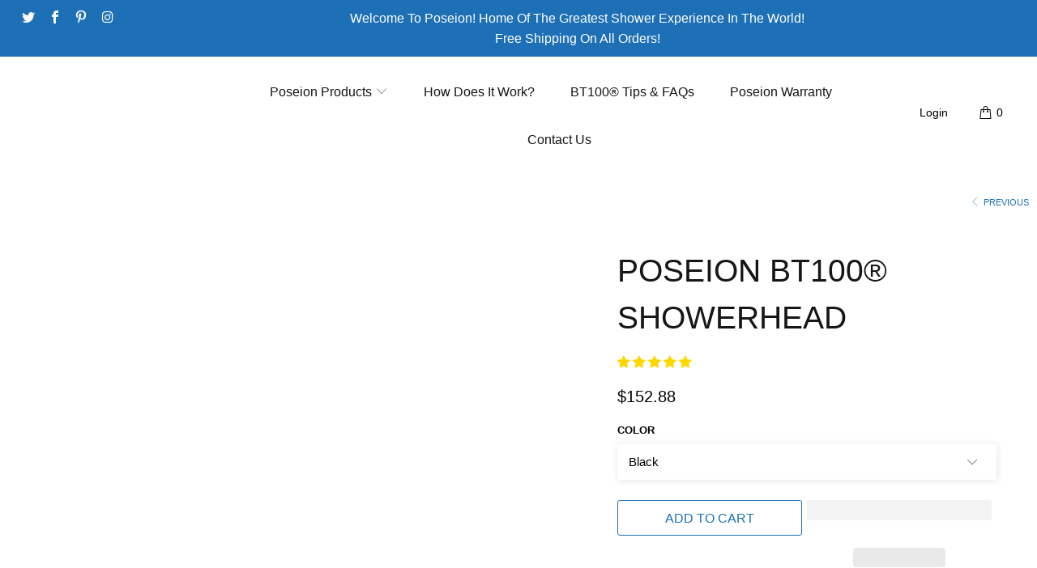

--- FILE ---
content_type: text/html; charset=utf-8
request_url: https://poseion.us/collections/poseion-collection/products/poseion-bt100%C2%AE-magnetized-water-hard-water-filter-shower-head
body_size: 46265
content:


 <!DOCTYPE html>
<html lang="en"> <head> <script type='application/ld+json'> 
      {
        "@context": "http://www.schema.org",
        "@type": "Organization",
        "name": "Fitness Wear and Accessories | Fitness Clothing | Fresh & Fit Fitness ",
        "url": "https://freshandfitfitness.com/",
        "logo": "https://freshandfitfitness.com/",
        "description": "Shop Fitness Wear and Accessories Online that are of great quality and come with a back or exchange guarantee. We promise you that you would not be disappointed!"
      }</script> <meta name="facebook-domain-verification" content="97bsaqebf4hwyqpnxnugllz0n6m6zv" /> <meta name="google-site-verification" content="bPRDsKBri3djuEWw_5wIBZ3SMTBH84i_hZA7JzXDQvs" /> <title>
      Poseion BT100® Magnetized Water Hard Water Filter Showerhead - Poseion USA</title> <link rel="preconnect dns-prefetch" href="https://fonts.shopifycdn.com" /> <link rel="preconnect dns-prefetch" href="https://cdn.shopify.com" /> <link rel="preconnect dns-prefetch" href="https://v.shopify.com" /> <link rel="preconnect dns-prefetch" href="https://cdn.shopifycloud.com" /> <meta charset="utf-8"> <meta http-equiv="cleartype" content="on"> <meta name="robots" content="index,follow"> <meta name="HandheldFriendly" content="True"> <meta name="MobileOptimized" content="320"> <meta name="viewport" content="width=device-width,initial-scale=1"> <meta name="theme-color" content="#ffffff"> <script>
      window.lazySizesConfig = window.lazySizesConfig || {};
      lazySizesConfig.expand = 300;
      lazySizesConfig.loadHidden = false;
      !function(a,b){var c=b(a,a.document);a.lazySizes=c,"object"==typeof module&&module.exports&&(module.exports=c)}(window,function(a,b){"use strict";if(b.getElementsByClassName){var c,d,e=b.documentElement,f=a.Date,g=a.HTMLPictureElement,h="addEventListener",i="getAttribute",j=a[h],k=a.setTimeout,l=a.requestAnimationFrame||k,m=a.requestIdleCallback,n=/^picture$/i,o=["load","error","lazyincluded","_lazyloaded"],p={},q=Array.prototype.forEach,r=function(a,b){return p[b]||(p[b]=new RegExp("(\\s|^)"+b+"(\\s|$)")),p[b].test(a[i]("class")||"")&&p[b]},s=function(a,b){r(a,b)||a.setAttribute("class",(a[i]("class")||"").trim()+" "+b)},t=function(a,b){var c;(c=r(a,b))&&a.setAttribute("class",(a[i]("class")||"").replace(c," "))},u=function(a,b,c){var d=c?h:"removeEventListener";c&&u(a,b),o.forEach(function(c){a[d](c,b)})},v=function(a,d,e,f,g){var h=b.createEvent("Event");return e||(e={}),e.instance=c,h.initEvent(d,!f,!g),h.detail=e,a.dispatchEvent(h),h},w=function(b,c){var e;!g&&(e=a.picturefill||d.pf)?(c&&c.src&&!b[i]("srcset")&&b.setAttribute("srcset",c.src),e({reevaluate:!0,elements:[b]})):c&&c.src&&(b.src=c.src)},x=function(a,b){return(getComputedStyle(a,null)||{})[b]},y=function(a,b,c){for(c=c||a.offsetWidth;c<d.minSize&&b&&!a._lazysizesWidth;)c=b.offsetWidth,b=b.parentNode;return c},z=function(){var a,c,d=[],e=[],f=d,g=function(){var b=f;for(f=d.length?e:d,a=!0,c=!1;b.length;)b.shift()();a=!1},h=function(d,e){a&&!e?d.apply(this,arguments):(f.push(d),c||(c=!0,(b.hidden?k:l)(g)))};return h._lsFlush=g,h}(),A=function(a,b){return b?function(){z(a)}:function(){var b=this,c=arguments;z(function(){a.apply(b,c)})}},B=function(a){var b,c=0,e=d.throttleDelay,g=d.ricTimeout,h=function(){b=!1,c=f.now(),a()},i=m&&g>49?function(){m(h,{timeout:g}),g!==d.ricTimeout&&(g=d.ricTimeout)}:A(function(){k(h)},!0);return function(a){var d;(a=a===!0)&&(g=33),b||(b=!0,d=e-(f.now()-c),0>d&&(d=0),a||9>d?i():k(i,d))}},C=function(a){var b,c,d=99,e=function(){b=null,a()},g=function(){var a=f.now()-c;d>a?k(g,d-a):(m||e)(e)};return function(){c=f.now(),b||(b=k(g,d))}};!function(){var b,c={lazyClass:"lazyload",loadedClass:"lazyloaded",loadingClass:"lazyloading",preloadClass:"lazypreload",errorClass:"lazyerror",autosizesClass:"lazyautosizes",srcAttr:"data-src",srcsetAttr:"data-srcset",sizesAttr:"data-sizes",minSize:40,customMedia:{},init:!0,expFactor:1.5,hFac:.8,loadMode:2,loadHidden:!0,ricTimeout:0,throttleDelay:125};d=a.lazySizesConfig||a.lazysizesConfig||{};for(b in c)b in d||(d[b]=c[b]);a.lazySizesConfig=d,k(function(){d.init&&F()})}();var D=function(){var g,l,m,o,p,y,D,F,G,H,I,J,K,L,M=/^img$/i,N=/^iframe$/i,O="onscroll"in a&&!/(gle|ing)bot/.test(navigator.userAgent),P=0,Q=0,R=0,S=-1,T=function(a){R--,a&&a.target&&u(a.target,T),(!a||0>R||!a.target)&&(R=0)},U=function(a,c){var d,f=a,g="hidden"==x(b.body,"visibility")||"hidden"!=x(a.parentNode,"visibility")&&"hidden"!=x(a,"visibility");for(F-=c,I+=c,G-=c,H+=c;g&&(f=f.offsetParent)&&f!=b.body&&f!=e;)g=(x(f,"opacity")||1)>0,g&&"visible"!=x(f,"overflow")&&(d=f.getBoundingClientRect(),g=H>d.left&&G<d.right&&I>d.top-1&&F<d.bottom+1);return g},V=function(){var a,f,h,j,k,m,n,p,q,r=c.elements;if((o=d.loadMode)&&8>R&&(a=r.length)){f=0,S++,null==K&&("expand"in d||(d.expand=e.clientHeight>500&&e.clientWidth>500?500:370),J=d.expand,K=J*d.expFactor),K>Q&&1>R&&S>2&&o>2&&!b.hidden?(Q=K,S=0):Q=o>1&&S>1&&6>R?J:P;for(;a>f;f++)if(r[f]&&!r[f]._lazyRace)if(O)if((p=r[f][i]("data-expand"))&&(m=1*p)||(m=Q),q!==m&&(y=innerWidth+m*L,D=innerHeight+m,n=-1*m,q=m),h=r[f].getBoundingClientRect(),(I=h.bottom)>=n&&(F=h.top)<=D&&(H=h.right)>=n*L&&(G=h.left)<=y&&(I||H||G||F)&&(d.loadHidden||"hidden"!=x(r[f],"visibility"))&&(l&&3>R&&!p&&(3>o||4>S)||U(r[f],m))){if(ba(r[f]),k=!0,R>9)break}else!k&&l&&!j&&4>R&&4>S&&o>2&&(g[0]||d.preloadAfterLoad)&&(g[0]||!p&&(I||H||G||F||"auto"!=r[f][i](d.sizesAttr)))&&(j=g[0]||r[f]);else ba(r[f]);j&&!k&&ba(j)}},W=B(V),X=function(a){s(a.target,d.loadedClass),t(a.target,d.loadingClass),u(a.target,Z),v(a.target,"lazyloaded")},Y=A(X),Z=function(a){Y({target:a.target})},$=function(a,b){try{a.contentWindow.location.replace(b)}catch(c){a.src=b}},_=function(a){var b,c=a[i](d.srcsetAttr);(b=d.customMedia[a[i]("data-media")||a[i]("media")])&&a.setAttribute("media",b),c&&a.setAttribute("srcset",c)},aa=A(function(a,b,c,e,f){var g,h,j,l,o,p;(o=v(a,"lazybeforeunveil",b)).defaultPrevented||(e&&(c?s(a,d.autosizesClass):a.setAttribute("sizes",e)),h=a[i](d.srcsetAttr),g=a[i](d.srcAttr),f&&(j=a.parentNode,l=j&&n.test(j.nodeName||"")),p=b.firesLoad||"src"in a&&(h||g||l),o={target:a},p&&(u(a,T,!0),clearTimeout(m),m=k(T,2500),s(a,d.loadingClass),u(a,Z,!0)),l&&q.call(j.getElementsByTagName("source"),_),h?a.setAttribute("srcset",h):g&&!l&&(N.test(a.nodeName)?$(a,g):a.src=g),f&&(h||l)&&w(a,{src:g})),a._lazyRace&&delete a._lazyRace,t(a,d.lazyClass),z(function(){(!p||a.complete&&a.naturalWidth>1)&&(p?T(o):R--,X(o))},!0)}),ba=function(a){var b,c=M.test(a.nodeName),e=c&&(a[i](d.sizesAttr)||a[i]("sizes")),f="auto"==e;(!f&&l||!c||!a[i]("src")&&!a.srcset||a.complete||r(a,d.errorClass)||!r(a,d.lazyClass))&&(b=v(a,"lazyunveilread").detail,f&&E.updateElem(a,!0,a.offsetWidth),a._lazyRace=!0,R++,aa(a,b,f,e,c))},ca=function(){if(!l){if(f.now()-p<999)return void k(ca,999);var a=C(function(){d.loadMode=3,W()});l=!0,d.loadMode=3,W(),j("scroll",function(){3==d.loadMode&&(d.loadMode=2),a()},!0)}};return{_:function(){p=f.now(),c.elements=b.getElementsByClassName(d.lazyClass),g=b.getElementsByClassName(d.lazyClass+" "+d.preloadClass),L=d.hFac,j("scroll",W,!0),j("resize",W,!0),a.MutationObserver?new MutationObserver(W).observe(e,{childList:!0,subtree:!0,attributes:!0}):(e[h]("DOMNodeInserted",W,!0),e[h]("DOMAttrModified",W,!0),setInterval(W,999)),j("hashchange",W,!0),["focus","mouseover","click","load","transitionend","animationend","webkitAnimationEnd"].forEach(function(a){b[h](a,W,!0)}),/d$|^c/.test(b.readyState)?ca():(j("load",ca),b[h]("DOMContentLoaded",W),k(ca,2e4)),c.elements.length?(V(),z._lsFlush()):W()},checkElems:W,unveil:ba}}(),E=function(){var a,c=A(function(a,b,c,d){var e,f,g;if(a._lazysizesWidth=d,d+="px",a.setAttribute("sizes",d),n.test(b.nodeName||""))for(e=b.getElementsByTagName("source"),f=0,g=e.length;g>f;f++)e[f].setAttribute("sizes",d);c.detail.dataAttr||w(a,c.detail)}),e=function(a,b,d){var e,f=a.parentNode;f&&(d=y(a,f,d),e=v(a,"lazybeforesizes",{width:d,dataAttr:!!b}),e.defaultPrevented||(d=e.detail.width,d&&d!==a._lazysizesWidth&&c(a,f,e,d)))},f=function(){var b,c=a.length;if(c)for(b=0;c>b;b++)e(a[b])},g=C(f);return{_:function(){a=b.getElementsByClassName(d.autosizesClass),j("resize",g)},checkElems:g,updateElem:e}}(),F=function(){F.i||(F.i=!0,E._(),D._())};return c={cfg:d,autoSizer:E,loader:D,init:F,uP:w,aC:s,rC:t,hC:r,fire:v,gW:y,rAF:z}}});
      !function(a,b){var c=function(){b(a.lazySizes),a.removeEventListener("lazyunveilread",c,!0)};b=b.bind(null,a,a.document),"object"==typeof module&&module.exports?b(require("lazysizes")):a.lazySizes?c():a.addEventListener("lazyunveilread",c,!0)}(window,function(a,b,c){"use strict";function d(){this.ratioElems=b.getElementsByClassName("lazyaspectratio"),this._setupEvents(),this.processImages()}if(a.addEventListener){var e,f,g,h=Array.prototype.forEach,i=/^picture$/i,j="data-aspectratio",k="img["+j+"]",l=function(b){return a.matchMedia?(l=function(a){return!a||(matchMedia(a)||{}).matches})(b):a.Modernizr&&Modernizr.mq?!b||Modernizr.mq(b):!b},m=c.aC,n=c.rC,o=c.cfg;d.prototype={_setupEvents:function(){var a=this,c=function(b){b.naturalWidth<36?a.addAspectRatio(b,!0):a.removeAspectRatio(b,!0)},d=function(){a.processImages()};b.addEventListener("load",function(a){a.target.getAttribute&&a.target.getAttribute(j)&&c(a.target)},!0),addEventListener("resize",function(){var b,d=function(){h.call(a.ratioElems,c)};return function(){clearTimeout(b),b=setTimeout(d,99)}}()),b.addEventListener("DOMContentLoaded",d),addEventListener("load",d)},processImages:function(a){var c,d;a||(a=b),c="length"in a&&!a.nodeName?a:a.querySelectorAll(k);for(d=0;d<c.length;d++)c[d].naturalWidth>36?this.removeAspectRatio(c[d]):this.addAspectRatio(c[d])},getSelectedRatio:function(a){var b,c,d,e,f,g=a.parentNode;if(g&&i.test(g.nodeName||""))for(d=g.getElementsByTagName("source"),b=0,c=d.length;c>b;b++)if(e=d[b].getAttribute("data-media")||d[b].getAttribute("media"),o.customMedia[e]&&(e=o.customMedia[e]),l(e)){f=d[b].getAttribute(j);break}return f||a.getAttribute(j)||""},parseRatio:function(){var a=/^\s*([+\d\.]+)(\s*[\/x]\s*([+\d\.]+))?\s*$/,b={};return function(c){var d;return!b[c]&&(d=c.match(a))&&(d[3]?b[c]=d[1]/d[3]:b[c]=1*d[1]),b[c]}}(),addAspectRatio:function(b,c){var d,e=b.offsetWidth,f=b.offsetHeight;return c||m(b,"lazyaspectratio"),36>e&&0>=f?void((e||f&&a.console)&&console.log("Define width or height of image, so we can calculate the other dimension")):(d=this.getSelectedRatio(b),d=this.parseRatio(d),void(d&&(e?b.style.height=e/d+"px":b.style.width=f*d+"px")))},removeAspectRatio:function(a){n(a,"lazyaspectratio"),a.style.height="",a.style.width="",a.removeAttribute(j)}},f=function(){g=a.jQuery||a.Zepto||a.shoestring||a.$,g&&g.fn&&!g.fn.imageRatio&&g.fn.filter&&g.fn.add&&g.fn.find?g.fn.imageRatio=function(){return e.processImages(this.find(k).add(this.filter(k))),this}:g=!1},f(),setTimeout(f),e=new d,a.imageRatio=e,"object"==typeof module&&module.exports?module.exports=e:"function"==typeof define&&define.amd&&define(e)}});
      !function(a,b){var c=function(){b(a.lazySizes),a.removeEventListener("lazyunveilread",c,!0)};b=b.bind(null,a,a.document),"object"==typeof module&&module.exports?b(require("lazysizes")):a.lazySizes?c():a.addEventListener("lazyunveilread",c,!0)}(window,function(a,b,c){"use strict";if(a.addEventListener){var d=/\s+/g,e=/\s*\|\s+|\s+\|\s*/g,f=/^(.+?)(?:\s+\[\s*(.+?)\s*\])(?:\s+\[\s*(.+?)\s*\])?$/,g=/^\s*\(*\s*type\s*:\s*(.+?)\s*\)*\s*$/,h=/\(|\)|'/,i={contain:1,cover:1},j=function(a){var b=c.gW(a,a.parentNode);return(!a._lazysizesWidth||b>a._lazysizesWidth)&&(a._lazysizesWidth=b),a._lazysizesWidth},k=function(a){var b;return b=(getComputedStyle(a)||{getPropertyValue:function(){}}).getPropertyValue("background-size"),!i[b]&&i[a.style.backgroundSize]&&(b=a.style.backgroundSize),b},l=function(a,b){if(b){var c=b.match(g);c&&c[1]?a.setAttribute("type",c[1]):a.setAttribute("media",lazySizesConfig.customMedia[b]||b)}},m=function(a,c,g){var h=b.createElement("picture"),i=c.getAttribute(lazySizesConfig.sizesAttr),j=c.getAttribute("data-ratio"),k=c.getAttribute("data-optimumx");c._lazybgset&&c._lazybgset.parentNode==c&&c.removeChild(c._lazybgset),Object.defineProperty(g,"_lazybgset",{value:c,writable:!0}),Object.defineProperty(c,"_lazybgset",{value:h,writable:!0}),a=a.replace(d," ").split(e),h.style.display="none",g.className=lazySizesConfig.lazyClass,1!=a.length||i||(i="auto"),a.forEach(function(a){var c,d=b.createElement("source");i&&"auto"!=i&&d.setAttribute("sizes",i),(c=a.match(f))?(d.setAttribute(lazySizesConfig.srcsetAttr,c[1]),l(d,c[2]),l(d,c[3])):d.setAttribute(lazySizesConfig.srcsetAttr,a),h.appendChild(d)}),i&&(g.setAttribute(lazySizesConfig.sizesAttr,i),c.removeAttribute(lazySizesConfig.sizesAttr),c.removeAttribute("sizes")),k&&g.setAttribute("data-optimumx",k),j&&g.setAttribute("data-ratio",j),h.appendChild(g),c.appendChild(h)},n=function(a){if(a.target._lazybgset){var b=a.target,d=b._lazybgset,e=b.currentSrc||b.src;if(e){var f=c.fire(d,"bgsetproxy",{src:e,useSrc:h.test(e)?JSON.stringify(e):e});f.defaultPrevented||(d.style.backgroundImage="url("+f.detail.useSrc+")")}b._lazybgsetLoading&&(c.fire(d,"_lazyloaded",{},!1,!0),delete b._lazybgsetLoading)}};addEventListener("lazybeforeunveil",function(a){var d,e,f;!a.defaultPrevented&&(d=a.target.getAttribute("data-bgset"))&&(f=a.target,e=b.createElement("img"),e.alt="",e._lazybgsetLoading=!0,a.detail.firesLoad=!0,m(d,f,e),setTimeout(function(){c.loader.unveil(e),c.rAF(function(){c.fire(e,"_lazyloaded",{},!0,!0),e.complete&&n({target:e})})}))}),b.addEventListener("load",n,!0),a.addEventListener("lazybeforesizes",function(a){if(a.detail.instance==c&&a.target._lazybgset&&a.detail.dataAttr){var b=a.target._lazybgset,d=k(b);i[d]&&(a.target._lazysizesParentFit=d,c.rAF(function(){a.target.setAttribute("data-parent-fit",d),a.target._lazysizesParentFit&&delete a.target._lazysizesParentFit}))}},!0),b.documentElement.addEventListener("lazybeforesizes",function(a){!a.defaultPrevented&&a.target._lazybgset&&a.detail.instance==c&&(a.detail.width=j(a.target._lazybgset))})}});</script> <meta name="description" content="Revolutionize your shower experience with the BT100® Magnetized Water Hard Water Filter Showerhead from Poseion. The BT100® offers a useful soft water high-pressure spray using Magnetized Water that possesses a lower surface tension than ordinary tap or filtered water; giving you a deeper clean, oil control and an unprecedented level of skin hydration." /> <link rel="shortcut icon" type="image/x-icon" href="//poseion.us/cdn/shop/files/Poseion_Logo_Favicon-10_180x180.png?v=1614361361"> <link rel="apple-touch-icon" href="//poseion.us/cdn/shop/files/Poseion_Logo_Favicon-10_180x180.png?v=1614361361"/> <link rel="apple-touch-icon" sizes="57x57" href="//poseion.us/cdn/shop/files/Poseion_Logo_Favicon-10_57x57.png?v=1614361361"/> <link rel="apple-touch-icon" sizes="60x60" href="//poseion.us/cdn/shop/files/Poseion_Logo_Favicon-10_60x60.png?v=1614361361"/> <link rel="apple-touch-icon" sizes="72x72" href="//poseion.us/cdn/shop/files/Poseion_Logo_Favicon-10_72x72.png?v=1614361361"/> <link rel="apple-touch-icon" sizes="76x76" href="//poseion.us/cdn/shop/files/Poseion_Logo_Favicon-10_76x76.png?v=1614361361"/> <link rel="apple-touch-icon" sizes="114x114" href="//poseion.us/cdn/shop/files/Poseion_Logo_Favicon-10_114x114.png?v=1614361361"/> <link rel="apple-touch-icon" sizes="180x180" href="//poseion.us/cdn/shop/files/Poseion_Logo_Favicon-10_180x180.png?v=1614361361"/> <link rel="apple-touch-icon" sizes="228x228" href="//poseion.us/cdn/shop/files/Poseion_Logo_Favicon-10_228x228.png?v=1614361361"/> <script src="//poseion.us/cdn/shop/t/12/assets/prefetch.js?v=73423505162493763661707150826" type="text/javascript"></script> <link rel="canonical" href="https://poseion.us/products/poseion-bt100%c2%ae-magnetized-water-hard-water-filter-shower-head" /> <script>window.performance && window.performance.mark && window.performance.mark('shopify.content_for_header.start');</script><meta name="google-site-verification" content="nuI4F3YqbXTPuu3x7jy0D1UkaNhH9SuKNiGeCVxl-00">
<meta name="google-site-verification" content="1_yI9GDnBJ7oiMIkSmuhEzHbGndpNV-PsNNTeUNg7Eo">
<meta id="shopify-digital-wallet" name="shopify-digital-wallet" content="/44862177432/digital_wallets/dialog">
<meta name="shopify-checkout-api-token" content="1876690beb8b1cfec0ac4b2bb3b981e6">
<meta id="in-context-paypal-metadata" data-shop-id="44862177432" data-venmo-supported="false" data-environment="production" data-locale="en_US" data-paypal-v4="true" data-currency="USD">
<link rel="alternate" type="application/json+oembed" href="https://poseion.us/products/poseion-bt100%c2%ae-magnetized-water-hard-water-filter-shower-head.oembed">
<script async="async" src="/checkouts/internal/preloads.js?locale=en-US"></script>
<link rel="preconnect" href="https://shop.app" crossorigin="anonymous">
<script async="async" src="https://shop.app/checkouts/internal/preloads.js?locale=en-US&shop_id=44862177432" crossorigin="anonymous"></script>
<script id="apple-pay-shop-capabilities" type="application/json">{"shopId":44862177432,"countryCode":"US","currencyCode":"USD","merchantCapabilities":["supports3DS"],"merchantId":"gid:\/\/shopify\/Shop\/44862177432","merchantName":"Poseion USA","requiredBillingContactFields":["postalAddress","email","phone"],"requiredShippingContactFields":["postalAddress","email","phone"],"shippingType":"shipping","supportedNetworks":["visa","masterCard","amex","discover","elo","jcb"],"total":{"type":"pending","label":"Poseion USA","amount":"1.00"},"shopifyPaymentsEnabled":true,"supportsSubscriptions":true}</script>
<script id="shopify-features" type="application/json">{"accessToken":"1876690beb8b1cfec0ac4b2bb3b981e6","betas":["rich-media-storefront-analytics"],"domain":"poseion.us","predictiveSearch":true,"shopId":44862177432,"locale":"en"}</script>
<script>var Shopify = Shopify || {};
Shopify.shop = "poseion.myshopify.com";
Shopify.locale = "en";
Shopify.currency = {"active":"USD","rate":"1.0"};
Shopify.country = "US";
Shopify.theme = {"name":"Speed Optimized : Live Theme","id":134625919128,"schema_name":"Turbo","schema_version":"6.0.7","theme_store_id":null,"role":"main"};
Shopify.theme.handle = "null";
Shopify.theme.style = {"id":null,"handle":null};
Shopify.cdnHost = "poseion.us/cdn";
Shopify.routes = Shopify.routes || {};
Shopify.routes.root = "/";</script>
<script type="module">!function(o){(o.Shopify=o.Shopify||{}).modules=!0}(window);</script>
<script>!function(o){function n(){var o=[];function n(){o.push(Array.prototype.slice.apply(arguments))}return n.q=o,n}var t=o.Shopify=o.Shopify||{};t.loadFeatures=n(),t.autoloadFeatures=n()}(window);</script>
<script>
  window.ShopifyPay = window.ShopifyPay || {};
  window.ShopifyPay.apiHost = "shop.app\/pay";
  window.ShopifyPay.redirectState = null;
</script>
<script id="shop-js-analytics" type="application/json">{"pageType":"product"}</script>
<script defer="defer" async type="module" src="//poseion.us/cdn/shopifycloud/shop-js/modules/v2/client.init-shop-cart-sync_IZsNAliE.en.esm.js"></script>
<script defer="defer" async type="module" src="//poseion.us/cdn/shopifycloud/shop-js/modules/v2/chunk.common_0OUaOowp.esm.js"></script>
<script type="module">
  await import("//poseion.us/cdn/shopifycloud/shop-js/modules/v2/client.init-shop-cart-sync_IZsNAliE.en.esm.js");
await import("//poseion.us/cdn/shopifycloud/shop-js/modules/v2/chunk.common_0OUaOowp.esm.js");

  window.Shopify.SignInWithShop?.initShopCartSync?.({"fedCMEnabled":true,"windoidEnabled":true});

</script>
<script>
  window.Shopify = window.Shopify || {};
  if (!window.Shopify.featureAssets) window.Shopify.featureAssets = {};
  window.Shopify.featureAssets['shop-js'] = {"shop-cart-sync":["modules/v2/client.shop-cart-sync_DLOhI_0X.en.esm.js","modules/v2/chunk.common_0OUaOowp.esm.js"],"init-fed-cm":["modules/v2/client.init-fed-cm_C6YtU0w6.en.esm.js","modules/v2/chunk.common_0OUaOowp.esm.js"],"shop-button":["modules/v2/client.shop-button_BCMx7GTG.en.esm.js","modules/v2/chunk.common_0OUaOowp.esm.js"],"shop-cash-offers":["modules/v2/client.shop-cash-offers_BT26qb5j.en.esm.js","modules/v2/chunk.common_0OUaOowp.esm.js","modules/v2/chunk.modal_CGo_dVj3.esm.js"],"init-windoid":["modules/v2/client.init-windoid_B9PkRMql.en.esm.js","modules/v2/chunk.common_0OUaOowp.esm.js"],"init-shop-email-lookup-coordinator":["modules/v2/client.init-shop-email-lookup-coordinator_DZkqjsbU.en.esm.js","modules/v2/chunk.common_0OUaOowp.esm.js"],"shop-toast-manager":["modules/v2/client.shop-toast-manager_Di2EnuM7.en.esm.js","modules/v2/chunk.common_0OUaOowp.esm.js"],"shop-login-button":["modules/v2/client.shop-login-button_BtqW_SIO.en.esm.js","modules/v2/chunk.common_0OUaOowp.esm.js","modules/v2/chunk.modal_CGo_dVj3.esm.js"],"avatar":["modules/v2/client.avatar_BTnouDA3.en.esm.js"],"pay-button":["modules/v2/client.pay-button_CWa-C9R1.en.esm.js","modules/v2/chunk.common_0OUaOowp.esm.js"],"init-shop-cart-sync":["modules/v2/client.init-shop-cart-sync_IZsNAliE.en.esm.js","modules/v2/chunk.common_0OUaOowp.esm.js"],"init-customer-accounts":["modules/v2/client.init-customer-accounts_DenGwJTU.en.esm.js","modules/v2/client.shop-login-button_BtqW_SIO.en.esm.js","modules/v2/chunk.common_0OUaOowp.esm.js","modules/v2/chunk.modal_CGo_dVj3.esm.js"],"init-shop-for-new-customer-accounts":["modules/v2/client.init-shop-for-new-customer-accounts_JdHXxpS9.en.esm.js","modules/v2/client.shop-login-button_BtqW_SIO.en.esm.js","modules/v2/chunk.common_0OUaOowp.esm.js","modules/v2/chunk.modal_CGo_dVj3.esm.js"],"init-customer-accounts-sign-up":["modules/v2/client.init-customer-accounts-sign-up_D6__K_p8.en.esm.js","modules/v2/client.shop-login-button_BtqW_SIO.en.esm.js","modules/v2/chunk.common_0OUaOowp.esm.js","modules/v2/chunk.modal_CGo_dVj3.esm.js"],"checkout-modal":["modules/v2/client.checkout-modal_C_ZQDY6s.en.esm.js","modules/v2/chunk.common_0OUaOowp.esm.js","modules/v2/chunk.modal_CGo_dVj3.esm.js"],"shop-follow-button":["modules/v2/client.shop-follow-button_XetIsj8l.en.esm.js","modules/v2/chunk.common_0OUaOowp.esm.js","modules/v2/chunk.modal_CGo_dVj3.esm.js"],"lead-capture":["modules/v2/client.lead-capture_DvA72MRN.en.esm.js","modules/v2/chunk.common_0OUaOowp.esm.js","modules/v2/chunk.modal_CGo_dVj3.esm.js"],"shop-login":["modules/v2/client.shop-login_ClXNxyh6.en.esm.js","modules/v2/chunk.common_0OUaOowp.esm.js","modules/v2/chunk.modal_CGo_dVj3.esm.js"],"payment-terms":["modules/v2/client.payment-terms_CNlwjfZz.en.esm.js","modules/v2/chunk.common_0OUaOowp.esm.js","modules/v2/chunk.modal_CGo_dVj3.esm.js"]};
</script>
<script>(function() {
  var isLoaded = false;
  function asyncLoad() {
    if (isLoaded) return;
    isLoaded = true;
    var urls = ["https:\/\/cdn-app.sealsubscriptions.com\/shopify\/public\/js\/sealsubscriptions.js?shop=poseion.myshopify.com"];
    for (var i = 0; i <urls.length; i++) {
      var s = document.createElement('script');
      s.type = 'text/javascript';
      s.async = true;
      s.src = urls[i];
      var x = document.getElementsByTagName('script')[0];
      x.parentNode.insertBefore(s, x);
    }
  };
  if(window.attachEvent) {
    window.attachEvent('onload', asyncLoad);
  } else {
    window.addEventListener('load', asyncLoad, false);
  }
})();</script>
<script id="__st">var __st={"a":44862177432,"offset":-28800,"reqid":"c0972bb5-6776-4f95-b904-b7efbc8dd144-1768559311","pageurl":"poseion.us\/collections\/poseion-collection\/products\/poseion-bt100%C2%AE-magnetized-water-hard-water-filter-shower-head","u":"29a8353393fb","p":"product","rtyp":"product","rid":5786827817112};</script>
<script>window.ShopifyPaypalV4VisibilityTracking = true;</script>
<script id="captcha-bootstrap">!function(){'use strict';const t='contact',e='account',n='new_comment',o=[[t,t],['blogs',n],['comments',n],[t,'customer']],c=[[e,'customer_login'],[e,'guest_login'],[e,'recover_customer_password'],[e,'create_customer']],r=t=>t.map((([t,e])=>`form[action*='/${t}']:not([data-nocaptcha='true']) input[name='form_type'][value='${e}']`)).join(','),a=t=>()=>t?[...document.querySelectorAll(t)].map((t=>t.form)):[];function s(){const t=[...o],e=r(t);return a(e)}const i='password',u='form_key',d=['recaptcha-v3-token','g-recaptcha-response','h-captcha-response',i],f=()=>{try{return window.sessionStorage}catch{return}},m='__shopify_v',_=t=>t.elements[u];function p(t,e,n=!1){try{const o=window.sessionStorage,c=JSON.parse(o.getItem(e)),{data:r}=function(t){const{data:e,action:n}=t;return t[m]||n?{data:e,action:n}:{data:t,action:n}}(c);for(const[e,n]of Object.entries(r))t.elements[e]&&(t.elements[e].value=n);n&&o.removeItem(e)}catch(o){console.error('form repopulation failed',{error:o})}}const l='form_type',E='cptcha';function T(t){t.dataset[E]=!0}const w=window,h=w.document,L='Shopify',v='ce_forms',y='captcha';let A=!1;((t,e)=>{const n=(g='f06e6c50-85a8-45c8-87d0-21a2b65856fe',I='https://cdn.shopify.com/shopifycloud/storefront-forms-hcaptcha/ce_storefront_forms_captcha_hcaptcha.v1.5.2.iife.js',D={infoText:'Protected by hCaptcha',privacyText:'Privacy',termsText:'Terms'},(t,e,n)=>{const o=w[L][v],c=o.bindForm;if(c)return c(t,g,e,D).then(n);var r;o.q.push([[t,g,e,D],n]),r=I,A||(h.body.append(Object.assign(h.createElement('script'),{id:'captcha-provider',async:!0,src:r})),A=!0)});var g,I,D;w[L]=w[L]||{},w[L][v]=w[L][v]||{},w[L][v].q=[],w[L][y]=w[L][y]||{},w[L][y].protect=function(t,e){n(t,void 0,e),T(t)},Object.freeze(w[L][y]),function(t,e,n,w,h,L){const[v,y,A,g]=function(t,e,n){const i=e?o:[],u=t?c:[],d=[...i,...u],f=r(d),m=r(i),_=r(d.filter((([t,e])=>n.includes(e))));return[a(f),a(m),a(_),s()]}(w,h,L),I=t=>{const e=t.target;return e instanceof HTMLFormElement?e:e&&e.form},D=t=>v().includes(t);t.addEventListener('submit',(t=>{const e=I(t);if(!e)return;const n=D(e)&&!e.dataset.hcaptchaBound&&!e.dataset.recaptchaBound,o=_(e),c=g().includes(e)&&(!o||!o.value);(n||c)&&t.preventDefault(),c&&!n&&(function(t){try{if(!f())return;!function(t){const e=f();if(!e)return;const n=_(t);if(!n)return;const o=n.value;o&&e.removeItem(o)}(t);const e=Array.from(Array(32),(()=>Math.random().toString(36)[2])).join('');!function(t,e){_(t)||t.append(Object.assign(document.createElement('input'),{type:'hidden',name:u})),t.elements[u].value=e}(t,e),function(t,e){const n=f();if(!n)return;const o=[...t.querySelectorAll(`input[type='${i}']`)].map((({name:t})=>t)),c=[...d,...o],r={};for(const[a,s]of new FormData(t).entries())c.includes(a)||(r[a]=s);n.setItem(e,JSON.stringify({[m]:1,action:t.action,data:r}))}(t,e)}catch(e){console.error('failed to persist form',e)}}(e),e.submit())}));const S=(t,e)=>{t&&!t.dataset[E]&&(n(t,e.some((e=>e===t))),T(t))};for(const o of['focusin','change'])t.addEventListener(o,(t=>{const e=I(t);D(e)&&S(e,y())}));const B=e.get('form_key'),M=e.get(l),P=B&&M;t.addEventListener('DOMContentLoaded',(()=>{const t=y();if(P)for(const e of t)e.elements[l].value===M&&p(e,B);[...new Set([...A(),...v().filter((t=>'true'===t.dataset.shopifyCaptcha))])].forEach((e=>S(e,t)))}))}(h,new URLSearchParams(w.location.search),n,t,e,['guest_login'])})(!0,!0)}();</script>
<script integrity="sha256-4kQ18oKyAcykRKYeNunJcIwy7WH5gtpwJnB7kiuLZ1E=" data-source-attribution="shopify.loadfeatures" defer="defer" src="//poseion.us/cdn/shopifycloud/storefront/assets/storefront/load_feature-a0a9edcb.js" crossorigin="anonymous"></script>
<script crossorigin="anonymous" defer="defer" src="//poseion.us/cdn/shopifycloud/storefront/assets/shopify_pay/storefront-65b4c6d7.js?v=20250812"></script>
<script data-source-attribution="shopify.dynamic_checkout.dynamic.init">var Shopify=Shopify||{};Shopify.PaymentButton=Shopify.PaymentButton||{isStorefrontPortableWallets:!0,init:function(){window.Shopify.PaymentButton.init=function(){};var t=document.createElement("script");t.src="https://poseion.us/cdn/shopifycloud/portable-wallets/latest/portable-wallets.en.js",t.type="module",document.head.appendChild(t)}};
</script>
<script data-source-attribution="shopify.dynamic_checkout.buyer_consent">
  function portableWalletsHideBuyerConsent(e){var t=document.getElementById("shopify-buyer-consent"),n=document.getElementById("shopify-subscription-policy-button");t&&n&&(t.classList.add("hidden"),t.setAttribute("aria-hidden","true"),n.removeEventListener("click",e))}function portableWalletsShowBuyerConsent(e){var t=document.getElementById("shopify-buyer-consent"),n=document.getElementById("shopify-subscription-policy-button");t&&n&&(t.classList.remove("hidden"),t.removeAttribute("aria-hidden"),n.addEventListener("click",e))}window.Shopify?.PaymentButton&&(window.Shopify.PaymentButton.hideBuyerConsent=portableWalletsHideBuyerConsent,window.Shopify.PaymentButton.showBuyerConsent=portableWalletsShowBuyerConsent);
</script>
<script>
  function portableWalletsCleanup(e){e&&e.src&&console.error("Failed to load portable wallets script "+e.src);var t=document.querySelectorAll("shopify-accelerated-checkout .shopify-payment-button__skeleton, shopify-accelerated-checkout-cart .wallet-cart-button__skeleton"),e=document.getElementById("shopify-buyer-consent");for(let e=0;e<t.length;e++)t[e].remove();e&&e.remove()}function portableWalletsNotLoadedAsModule(e){e instanceof ErrorEvent&&"string"==typeof e.message&&e.message.includes("import.meta")&&"string"==typeof e.filename&&e.filename.includes("portable-wallets")&&(window.removeEventListener("error",portableWalletsNotLoadedAsModule),window.Shopify.PaymentButton.failedToLoad=e,"loading"===document.readyState?document.addEventListener("DOMContentLoaded",window.Shopify.PaymentButton.init):window.Shopify.PaymentButton.init())}window.addEventListener("error",portableWalletsNotLoadedAsModule);
</script>

<script type="module" src="https://poseion.us/cdn/shopifycloud/portable-wallets/latest/portable-wallets.en.js" onError="portableWalletsCleanup(this)" crossorigin="anonymous"></script>
<script nomodule>
  document.addEventListener("DOMContentLoaded", portableWalletsCleanup);
</script>

<link id="shopify-accelerated-checkout-styles" rel="stylesheet" media="screen" href="https://poseion.us/cdn/shopifycloud/portable-wallets/latest/accelerated-checkout-backwards-compat.css" crossorigin="anonymous">
<style id="shopify-accelerated-checkout-cart">
        #shopify-buyer-consent {
  margin-top: 1em;
  display: inline-block;
  width: 100%;
}

#shopify-buyer-consent.hidden {
  display: none;
}

#shopify-subscription-policy-button {
  background: none;
  border: none;
  padding: 0;
  text-decoration: underline;
  font-size: inherit;
  cursor: pointer;
}

#shopify-subscription-policy-button::before {
  box-shadow: none;
}

      </style>

<script>window.performance && window.performance.mark && window.performance.mark('shopify.content_for_header.end');</script>
    
<!-- Start of Judge.me Core -->
<link rel="dns-prefetch" href="https://cdn.judge.me/">
<script data-cfasync='false' class='jdgm-settings-script'>window.jdgmSettings={"pagination":5,"disable_web_reviews":false,"badge_no_review_text":"No reviews","badge_n_reviews_text":"{{ n }} review/reviews","badge_star_color":"#ffd700","hide_badge_preview_if_no_reviews":true,"badge_hide_text":false,"enforce_center_preview_badge":false,"widget_title":"Customer Reviews","widget_open_form_text":"Write a review","widget_close_form_text":"Cancel review","widget_refresh_page_text":"Refresh page","widget_summary_text":"Based on {{ number_of_reviews }} review/reviews","widget_no_review_text":"Be the first to write a review","widget_name_field_text":"Display name","widget_verified_name_field_text":"Verified Name (public)","widget_name_placeholder_text":"Display name","widget_required_field_error_text":"This field is required.","widget_email_field_text":"Email address","widget_verified_email_field_text":"Verified Email (private, can not be edited)","widget_email_placeholder_text":"Your email address","widget_email_field_error_text":"Please enter a valid email address.","widget_rating_field_text":"Rating","widget_review_title_field_text":"Review Title","widget_review_title_placeholder_text":"Give your review a title","widget_review_body_field_text":"Review content","widget_review_body_placeholder_text":"Start writing here...","widget_pictures_field_text":"Picture/Video (optional)","widget_submit_review_text":"Submit Review","widget_submit_verified_review_text":"Submit Verified Review","widget_submit_success_msg_with_auto_publish":"Thank you! Please refresh the page in a few moments to see your review. You can remove or edit your review by logging into \u003ca href='https://judge.me/login' target='_blank' rel='nofollow noopener'\u003eJudge.me\u003c/a\u003e","widget_submit_success_msg_no_auto_publish":"Thank you! Your review will be published as soon as it is approved by the shop admin. You can remove or edit your review by logging into \u003ca href='https://judge.me/login' target='_blank' rel='nofollow noopener'\u003eJudge.me\u003c/a\u003e","widget_show_default_reviews_out_of_total_text":"Showing {{ n_reviews_shown }} out of {{ n_reviews }} reviews.","widget_show_all_link_text":"Show all","widget_show_less_link_text":"Show less","widget_author_said_text":"{{ reviewer_name }} said:","widget_days_text":"{{ n }} days ago","widget_weeks_text":"{{ n }} week/weeks ago","widget_months_text":"{{ n }} month/months ago","widget_years_text":"{{ n }} year/years ago","widget_yesterday_text":"Yesterday","widget_today_text":"Today","widget_replied_text":"\u003e\u003e {{ shop_name }} replied:","widget_read_more_text":"Read more","widget_reviewer_name_as_initial":"","widget_rating_filter_color":"#fbcd0a","widget_rating_filter_see_all_text":"See all reviews","widget_sorting_most_recent_text":"Most Recent","widget_sorting_highest_rating_text":"Highest Rating","widget_sorting_lowest_rating_text":"Lowest Rating","widget_sorting_with_pictures_text":"Only Pictures","widget_sorting_most_helpful_text":"Most Helpful","widget_open_question_form_text":"Ask a question","widget_reviews_subtab_text":"Reviews","widget_questions_subtab_text":"Questions","widget_question_label_text":"Question","widget_answer_label_text":"Answer","widget_question_placeholder_text":"Write your question here","widget_submit_question_text":"Submit Question","widget_question_submit_success_text":"Thank you for your question! We will notify you once it gets answered.","widget_star_color":"#ffd700","verified_badge_text":"Verified","verified_badge_bg_color":"","verified_badge_text_color":"","verified_badge_placement":"left-of-reviewer-name","widget_review_max_height":"","widget_hide_border":false,"widget_social_share":false,"widget_thumb":false,"widget_review_location_show":false,"widget_location_format":"","all_reviews_include_out_of_store_products":true,"all_reviews_out_of_store_text":"(out of store)","all_reviews_pagination":100,"all_reviews_product_name_prefix_text":"about","enable_review_pictures":true,"enable_question_anwser":false,"widget_theme":"default","review_date_format":"mm/dd/yyyy","default_sort_method":"most-recent","widget_product_reviews_subtab_text":"Product Reviews","widget_shop_reviews_subtab_text":"Shop Reviews","widget_other_products_reviews_text":"Reviews for other products","widget_store_reviews_subtab_text":"Store reviews","widget_no_store_reviews_text":"This store hasn't received any reviews yet","widget_web_restriction_product_reviews_text":"This product hasn't received any reviews yet","widget_no_items_text":"No items found","widget_show_more_text":"Show more","widget_write_a_store_review_text":"Write a Store Review","widget_other_languages_heading":"Reviews in Other Languages","widget_translate_review_text":"Translate review to {{ language }}","widget_translating_review_text":"Translating...","widget_show_original_translation_text":"Show original ({{ language }})","widget_translate_review_failed_text":"Review couldn't be translated.","widget_translate_review_retry_text":"Retry","widget_translate_review_try_again_later_text":"Try again later","show_product_url_for_grouped_product":false,"widget_sorting_pictures_first_text":"Pictures First","show_pictures_on_all_rev_page_mobile":false,"show_pictures_on_all_rev_page_desktop":false,"floating_tab_hide_mobile_install_preference":false,"floating_tab_button_name":"★ Reviews","floating_tab_title":"Let customers speak for us","floating_tab_button_color":"","floating_tab_button_background_color":"","floating_tab_url":"","floating_tab_url_enabled":false,"floating_tab_tab_style":"text","all_reviews_text_badge_text":"Customers rate us {{ shop.metafields.judgeme.all_reviews_rating | round: 1 }}/5 based on {{ shop.metafields.judgeme.all_reviews_count }} reviews.","all_reviews_text_badge_text_branded_style":"{{ shop.metafields.judgeme.all_reviews_rating | round: 1 }} out of 5 stars based on {{ shop.metafields.judgeme.all_reviews_count }} reviews","is_all_reviews_text_badge_a_link":false,"show_stars_for_all_reviews_text_badge":false,"all_reviews_text_badge_url":"","all_reviews_text_style":"text","all_reviews_text_color_style":"judgeme_brand_color","all_reviews_text_color":"#108474","all_reviews_text_show_jm_brand":true,"featured_carousel_show_header":true,"featured_carousel_title":"Customer Reviews","testimonials_carousel_title":"Customers are saying","videos_carousel_title":"Real customer stories","cards_carousel_title":"Customers are saying","featured_carousel_count_text":"from {{ n }} reviews","featured_carousel_add_link_to_all_reviews_page":false,"featured_carousel_url":"","featured_carousel_show_images":true,"featured_carousel_autoslide_interval":7,"featured_carousel_arrows_on_the_sides":true,"featured_carousel_height":250,"featured_carousel_width":80,"featured_carousel_image_size":0,"featured_carousel_image_height":250,"featured_carousel_arrow_color":"#eeeeee","verified_count_badge_style":"vintage","verified_count_badge_orientation":"horizontal","verified_count_badge_color_style":"judgeme_brand_color","verified_count_badge_color":"#108474","is_verified_count_badge_a_link":false,"verified_count_badge_url":"","verified_count_badge_show_jm_brand":true,"widget_rating_preset_default":5,"widget_first_sub_tab":"product-reviews","widget_show_histogram":true,"widget_histogram_use_custom_color":false,"widget_pagination_use_custom_color":false,"widget_star_use_custom_color":true,"widget_verified_badge_use_custom_color":false,"widget_write_review_use_custom_color":false,"picture_reminder_submit_button":"Upload Pictures","enable_review_videos":true,"mute_video_by_default":false,"widget_sorting_videos_first_text":"Videos First","widget_review_pending_text":"Pending","featured_carousel_items_for_large_screen":3,"social_share_options_order":"Facebook,Twitter","remove_microdata_snippet":false,"disable_json_ld":false,"enable_json_ld_products":false,"preview_badge_show_question_text":false,"preview_badge_no_question_text":"No questions","preview_badge_n_question_text":"{{ number_of_questions }} question/questions","qa_badge_show_icon":false,"qa_badge_position":"same-row","remove_judgeme_branding":false,"widget_add_search_bar":false,"widget_search_bar_placeholder":"Search","widget_sorting_verified_only_text":"Verified only","featured_carousel_theme":"focused","featured_carousel_show_rating":true,"featured_carousel_show_title":true,"featured_carousel_show_body":true,"featured_carousel_show_date":false,"featured_carousel_show_reviewer":true,"featured_carousel_show_product":false,"featured_carousel_header_background_color":"#108474","featured_carousel_header_text_color":"#ffffff","featured_carousel_name_product_separator":"reviewed","featured_carousel_full_star_background":"#108474","featured_carousel_empty_star_background":"#dadada","featured_carousel_vertical_theme_background":"#f9fafb","featured_carousel_verified_badge_enable":false,"featured_carousel_verified_badge_color":"#108474","featured_carousel_border_style":"round","featured_carousel_review_line_length_limit":3,"featured_carousel_more_reviews_button_text":"Read more reviews","featured_carousel_view_product_button_text":"View product","all_reviews_page_load_reviews_on":"scroll","all_reviews_page_load_more_text":"Load More Reviews","disable_fb_tab_reviews":false,"enable_ajax_cdn_cache":false,"widget_public_name_text":"displayed publicly like","default_reviewer_name":"John Smith","default_reviewer_name_has_non_latin":true,"widget_reviewer_anonymous":"Anonymous","medals_widget_title":"Judge.me Review Medals","medals_widget_background_color":"#f9fafb","medals_widget_position":"footer_all_pages","medals_widget_border_color":"#f9fafb","medals_widget_verified_text_position":"left","medals_widget_use_monochromatic_version":false,"medals_widget_elements_color":"#108474","show_reviewer_avatar":true,"widget_invalid_yt_video_url_error_text":"Not a YouTube video URL","widget_max_length_field_error_text":"Please enter no more than {0} characters.","widget_show_country_flag":false,"widget_show_collected_via_shop_app":true,"widget_verified_by_shop_badge_style":"light","widget_verified_by_shop_text":"Verified by Shop","widget_show_photo_gallery":true,"widget_load_with_code_splitting":true,"widget_ugc_install_preference":true,"widget_ugc_title":"Made by us, Shared by you","widget_ugc_subtitle":"Tag us to see your picture featured in our page","widget_ugc_arrows_color":"#ffffff","widget_ugc_primary_button_text":"Buy Now","widget_ugc_primary_button_background_color":"#1e70b6","widget_ugc_primary_button_text_color":"#ffffff","widget_ugc_primary_button_border_width":"0","widget_ugc_primary_button_border_style":"none","widget_ugc_primary_button_border_color":"#1e70b6","widget_ugc_primary_button_border_radius":"25","widget_ugc_secondary_button_text":"Load More","widget_ugc_secondary_button_background_color":"#ffffff","widget_ugc_secondary_button_text_color":"#1e70b6","widget_ugc_secondary_button_border_width":"2","widget_ugc_secondary_button_border_style":"solid","widget_ugc_secondary_button_border_color":"#1e70b6","widget_ugc_secondary_button_border_radius":"25","widget_ugc_reviews_button_text":"View Reviews","widget_ugc_reviews_button_background_color":"#ffffff","widget_ugc_reviews_button_text_color":"#1e70b6","widget_ugc_reviews_button_border_width":"2","widget_ugc_reviews_button_border_style":"solid","widget_ugc_reviews_button_border_color":"#1e70b6","widget_ugc_reviews_button_border_radius":"25","widget_ugc_reviews_button_link_to":"judgeme-reviews-page","widget_ugc_show_post_date":true,"widget_ugc_max_width":"800","widget_rating_metafield_value_type":true,"widget_primary_color":"#1e70b6","widget_enable_secondary_color":false,"widget_secondary_color":"#ffffff","widget_summary_average_rating_text":"{{ average_rating }} out of 5","widget_media_grid_title":"Customer Photos \u0026 Videos","widget_media_grid_see_more_text":"See More Reviews","widget_round_style":false,"widget_show_product_medals":true,"widget_verified_by_judgeme_text":"Verified by Judge.me","widget_show_store_medals":true,"widget_verified_by_judgeme_text_in_store_medals":"Verified by Judge.me","widget_media_field_exceed_quantity_message":"Sorry, we can only accept {{ max_media }} for one review.","widget_media_field_exceed_limit_message":"{{ file_name }} is too large, please select a {{ media_type }} less than {{ size_limit }}MB.","widget_review_submitted_text":"Review Submitted!","widget_question_submitted_text":"Question Submitted!","widget_close_form_text_question":"Cancel","widget_write_your_answer_here_text":"Write your answer here","widget_enabled_branded_link":true,"widget_show_collected_by_judgeme":true,"widget_reviewer_name_color":"","widget_write_review_text_color":"","widget_write_review_bg_color":"","widget_collected_by_judgeme_text":"collected by Judge.me","widget_pagination_type":"standard","widget_load_more_text":"Load More","widget_load_more_color":"#108474","widget_full_review_text":"Full Review","widget_read_more_reviews_text":"Read More Reviews","widget_read_questions_text":"Read Questions","widget_questions_and_answers_text":"Questions \u0026 Answers","widget_verified_by_text":"Verified by","widget_verified_text":"Verified","widget_number_of_reviews_text":"{{ number_of_reviews }} reviews","widget_back_button_text":"Back","widget_next_button_text":"Next","widget_custom_forms_filter_button":"Filters","custom_forms_style":"vertical","widget_show_review_information":false,"how_reviews_are_collected":"How reviews are collected?","widget_show_review_keywords":false,"widget_gdpr_statement":"How we use your data: We'll only contact you about the review you left, and only if necessary. By submitting your review, you agree to Judge.me's \u003ca href='https://judge.me/terms' target='_blank' rel='nofollow noopener'\u003eterms\u003c/a\u003e, \u003ca href='https://judge.me/privacy' target='_blank' rel='nofollow noopener'\u003eprivacy\u003c/a\u003e and \u003ca href='https://judge.me/content-policy' target='_blank' rel='nofollow noopener'\u003econtent\u003c/a\u003e policies.","widget_multilingual_sorting_enabled":false,"widget_translate_review_content_enabled":false,"widget_translate_review_content_method":"manual","popup_widget_review_selection":"automatically_with_pictures","popup_widget_round_border_style":true,"popup_widget_show_title":true,"popup_widget_show_body":true,"popup_widget_show_reviewer":false,"popup_widget_show_product":true,"popup_widget_show_pictures":true,"popup_widget_use_review_picture":true,"popup_widget_show_on_home_page":true,"popup_widget_show_on_product_page":true,"popup_widget_show_on_collection_page":true,"popup_widget_show_on_cart_page":true,"popup_widget_position":"bottom_left","popup_widget_first_review_delay":5,"popup_widget_duration":5,"popup_widget_interval":5,"popup_widget_review_count":5,"popup_widget_hide_on_mobile":true,"review_snippet_widget_round_border_style":true,"review_snippet_widget_card_color":"#FFFFFF","review_snippet_widget_slider_arrows_background_color":"#FFFFFF","review_snippet_widget_slider_arrows_color":"#000000","review_snippet_widget_star_color":"#108474","show_product_variant":false,"all_reviews_product_variant_label_text":"Variant: ","widget_show_verified_branding":false,"widget_ai_summary_title":"Customers say","widget_ai_summary_disclaimer":"AI-powered review summary based on recent customer reviews","widget_show_ai_summary":false,"widget_show_ai_summary_bg":false,"widget_show_review_title_input":true,"redirect_reviewers_invited_via_email":"review_widget","request_store_review_after_product_review":false,"request_review_other_products_in_order":false,"review_form_color_scheme":"default","review_form_corner_style":"square","review_form_star_color":{},"review_form_text_color":"#333333","review_form_background_color":"#ffffff","review_form_field_background_color":"#fafafa","review_form_button_color":{},"review_form_button_text_color":"#ffffff","review_form_modal_overlay_color":"#000000","review_content_screen_title_text":"How would you rate this product?","review_content_introduction_text":"We would love it if you would share a bit about your experience.","store_review_form_title_text":"How would you rate this store?","store_review_form_introduction_text":"We would love it if you would share a bit about your experience.","show_review_guidance_text":true,"one_star_review_guidance_text":"Poor","five_star_review_guidance_text":"Great","customer_information_screen_title_text":"About you","customer_information_introduction_text":"Please tell us more about you.","custom_questions_screen_title_text":"Your experience in more detail","custom_questions_introduction_text":"Here are a few questions to help us understand more about your experience.","review_submitted_screen_title_text":"Thanks for your review!","review_submitted_screen_thank_you_text":"We are processing it and it will appear on the store soon.","review_submitted_screen_email_verification_text":"Please confirm your email by clicking the link we just sent you. This helps us keep reviews authentic.","review_submitted_request_store_review_text":"Would you like to share your experience of shopping with us?","review_submitted_review_other_products_text":"Would you like to review these products?","store_review_screen_title_text":"Would you like to share your experience of shopping with us?","store_review_introduction_text":"We value your feedback and use it to improve. Please share any thoughts or suggestions you have.","reviewer_media_screen_title_picture_text":"Share a picture","reviewer_media_introduction_picture_text":"Upload a photo to support your review.","reviewer_media_screen_title_video_text":"Share a video","reviewer_media_introduction_video_text":"Upload a video to support your review.","reviewer_media_screen_title_picture_or_video_text":"Share a picture or video","reviewer_media_introduction_picture_or_video_text":"Upload a photo or video to support your review.","reviewer_media_youtube_url_text":"Paste your Youtube URL here","advanced_settings_next_step_button_text":"Next","advanced_settings_close_review_button_text":"Close","modal_write_review_flow":false,"write_review_flow_required_text":"Required","write_review_flow_privacy_message_text":"We respect your privacy.","write_review_flow_anonymous_text":"Post review as anonymous","write_review_flow_visibility_text":"This won't be visible to other customers.","write_review_flow_multiple_selection_help_text":"Select as many as you like","write_review_flow_single_selection_help_text":"Select one option","write_review_flow_required_field_error_text":"This field is required","write_review_flow_invalid_email_error_text":"Please enter a valid email address","write_review_flow_max_length_error_text":"Max. {{ max_length }} characters.","write_review_flow_media_upload_text":"\u003cb\u003eClick to upload\u003c/b\u003e or drag and drop","write_review_flow_gdpr_statement":"We'll only contact you about your review if necessary. By submitting your review, you agree to our \u003ca href='https://judge.me/terms' target='_blank' rel='nofollow noopener'\u003eterms and conditions\u003c/a\u003e and \u003ca href='https://judge.me/privacy' target='_blank' rel='nofollow noopener'\u003eprivacy policy\u003c/a\u003e.","rating_only_reviews_enabled":false,"show_negative_reviews_help_screen":false,"new_review_flow_help_screen_rating_threshold":3,"negative_review_resolution_screen_title_text":"Tell us more","negative_review_resolution_text":"Your experience matters to us. If there were issues with your purchase, we're here to help. Feel free to reach out to us, we'd love the opportunity to make things right.","negative_review_resolution_button_text":"Contact us","negative_review_resolution_proceed_with_review_text":"Leave a review","negative_review_resolution_subject":"Issue with purchase from {{ shop_name }}.{{ order_name }}","preview_badge_collection_page_install_status":false,"widget_review_custom_css":"","preview_badge_custom_css":"","preview_badge_stars_count":"5-stars","featured_carousel_custom_css":"","floating_tab_custom_css":"","all_reviews_widget_custom_css":"","medals_widget_custom_css":"","verified_badge_custom_css":"","all_reviews_text_custom_css":"","transparency_badges_collected_via_store_invite":false,"transparency_badges_from_another_provider":false,"transparency_badges_collected_from_store_visitor":false,"transparency_badges_collected_by_verified_review_provider":false,"transparency_badges_earned_reward":false,"transparency_badges_collected_via_store_invite_text":"Review collected via store invitation","transparency_badges_from_another_provider_text":"Review collected from another provider","transparency_badges_collected_from_store_visitor_text":"Review collected from a store visitor","transparency_badges_written_in_google_text":"Review written in Google","transparency_badges_written_in_etsy_text":"Review written in Etsy","transparency_badges_written_in_shop_app_text":"Review written in Shop App","transparency_badges_earned_reward_text":"Review earned a reward for future purchase","product_review_widget_per_page":10,"widget_store_review_label_text":"Review about the store","checkout_comment_extension_title_on_product_page":"Customer Comments","checkout_comment_extension_num_latest_comment_show":5,"checkout_comment_extension_format":"name_and_timestamp","checkout_comment_customer_name":"last_initial","checkout_comment_comment_notification":true,"preview_badge_collection_page_install_preference":true,"preview_badge_home_page_install_preference":true,"preview_badge_product_page_install_preference":true,"review_widget_install_preference":"","review_carousel_install_preference":true,"floating_reviews_tab_install_preference":"none","verified_reviews_count_badge_install_preference":false,"all_reviews_text_install_preference":false,"review_widget_best_location":true,"judgeme_medals_install_preference":true,"review_widget_revamp_enabled":false,"review_widget_qna_enabled":false,"review_widget_header_theme":"minimal","review_widget_widget_title_enabled":true,"review_widget_header_text_size":"medium","review_widget_header_text_weight":"regular","review_widget_average_rating_style":"compact","review_widget_bar_chart_enabled":true,"review_widget_bar_chart_type":"numbers","review_widget_bar_chart_style":"standard","review_widget_expanded_media_gallery_enabled":false,"review_widget_reviews_section_theme":"standard","review_widget_image_style":"thumbnails","review_widget_review_image_ratio":"square","review_widget_stars_size":"medium","review_widget_verified_badge":"standard_text","review_widget_review_title_text_size":"medium","review_widget_review_text_size":"medium","review_widget_review_text_length":"medium","review_widget_number_of_columns_desktop":3,"review_widget_carousel_transition_speed":5,"review_widget_custom_questions_answers_display":"always","review_widget_button_text_color":"#FFFFFF","review_widget_text_color":"#000000","review_widget_lighter_text_color":"#7B7B7B","review_widget_corner_styling":"soft","review_widget_review_word_singular":"review","review_widget_review_word_plural":"reviews","review_widget_voting_label":"Helpful?","review_widget_shop_reply_label":"Reply from {{ shop_name }}:","review_widget_filters_title":"Filters","qna_widget_question_word_singular":"Question","qna_widget_question_word_plural":"Questions","qna_widget_answer_reply_label":"Answer from {{ answerer_name }}:","qna_content_screen_title_text":"Ask a question about this product","qna_widget_question_required_field_error_text":"Please enter your question.","qna_widget_flow_gdpr_statement":"We'll only contact you about your question if necessary. By submitting your question, you agree to our \u003ca href='https://judge.me/terms' target='_blank' rel='nofollow noopener'\u003eterms and conditions\u003c/a\u003e and \u003ca href='https://judge.me/privacy' target='_blank' rel='nofollow noopener'\u003eprivacy policy\u003c/a\u003e.","qna_widget_question_submitted_text":"Thanks for your question!","qna_widget_close_form_text_question":"Close","qna_widget_question_submit_success_text":"We’ll notify you by email when your question is answered.","all_reviews_widget_v2025_enabled":false,"all_reviews_widget_v2025_header_theme":"default","all_reviews_widget_v2025_widget_title_enabled":true,"all_reviews_widget_v2025_header_text_size":"medium","all_reviews_widget_v2025_header_text_weight":"regular","all_reviews_widget_v2025_average_rating_style":"compact","all_reviews_widget_v2025_bar_chart_enabled":true,"all_reviews_widget_v2025_bar_chart_type":"numbers","all_reviews_widget_v2025_bar_chart_style":"standard","all_reviews_widget_v2025_expanded_media_gallery_enabled":false,"all_reviews_widget_v2025_show_store_medals":true,"all_reviews_widget_v2025_show_photo_gallery":true,"all_reviews_widget_v2025_show_review_keywords":false,"all_reviews_widget_v2025_show_ai_summary":false,"all_reviews_widget_v2025_show_ai_summary_bg":false,"all_reviews_widget_v2025_add_search_bar":false,"all_reviews_widget_v2025_default_sort_method":"most-recent","all_reviews_widget_v2025_reviews_per_page":10,"all_reviews_widget_v2025_reviews_section_theme":"default","all_reviews_widget_v2025_image_style":"thumbnails","all_reviews_widget_v2025_review_image_ratio":"square","all_reviews_widget_v2025_stars_size":"medium","all_reviews_widget_v2025_verified_badge":"bold_badge","all_reviews_widget_v2025_review_title_text_size":"medium","all_reviews_widget_v2025_review_text_size":"medium","all_reviews_widget_v2025_review_text_length":"medium","all_reviews_widget_v2025_number_of_columns_desktop":3,"all_reviews_widget_v2025_carousel_transition_speed":5,"all_reviews_widget_v2025_custom_questions_answers_display":"always","all_reviews_widget_v2025_show_product_variant":false,"all_reviews_widget_v2025_show_reviewer_avatar":true,"all_reviews_widget_v2025_reviewer_name_as_initial":"","all_reviews_widget_v2025_review_location_show":false,"all_reviews_widget_v2025_location_format":"","all_reviews_widget_v2025_show_country_flag":false,"all_reviews_widget_v2025_verified_by_shop_badge_style":"light","all_reviews_widget_v2025_social_share":false,"all_reviews_widget_v2025_social_share_options_order":"Facebook,Twitter,LinkedIn,Pinterest","all_reviews_widget_v2025_pagination_type":"standard","all_reviews_widget_v2025_button_text_color":"#FFFFFF","all_reviews_widget_v2025_text_color":"#000000","all_reviews_widget_v2025_lighter_text_color":"#7B7B7B","all_reviews_widget_v2025_corner_styling":"soft","all_reviews_widget_v2025_title":"Customer reviews","all_reviews_widget_v2025_ai_summary_title":"Customers say about this store","all_reviews_widget_v2025_no_review_text":"Be the first to write a review","platform":"shopify","branding_url":"https://app.judge.me/reviews/stores/poseion.us","branding_text":"Powered by Judge.me","locale":"en","reply_name":"Poseion USA","widget_version":"3.0","footer":true,"autopublish":true,"review_dates":true,"enable_custom_form":false,"shop_use_review_site":true,"shop_locale":"en","enable_multi_locales_translations":false,"show_review_title_input":true,"review_verification_email_status":"always","can_be_branded":true,"reply_name_text":"Poseion USA"};</script> <style class='jdgm-settings-style'>.jdgm-xx{left:0}:root{--jdgm-primary-color: #1e70b6;--jdgm-secondary-color: rgba(30,112,182,0.1);--jdgm-star-color: gold;--jdgm-write-review-text-color: white;--jdgm-write-review-bg-color: #1e70b6;--jdgm-paginate-color: #1e70b6;--jdgm-border-radius: 0;--jdgm-reviewer-name-color: #1e70b6}.jdgm-histogram__bar-content{background-color:#1e70b6}.jdgm-rev[data-verified-buyer=true] .jdgm-rev__icon.jdgm-rev__icon:after,.jdgm-rev__buyer-badge.jdgm-rev__buyer-badge{color:white;background-color:#1e70b6}.jdgm-review-widget--small .jdgm-gallery.jdgm-gallery .jdgm-gallery__thumbnail-link:nth-child(8) .jdgm-gallery__thumbnail-wrapper.jdgm-gallery__thumbnail-wrapper:before{content:"See More Reviews"}@media only screen and (min-width: 768px){.jdgm-gallery.jdgm-gallery .jdgm-gallery__thumbnail-link:nth-child(8) .jdgm-gallery__thumbnail-wrapper.jdgm-gallery__thumbnail-wrapper:before{content:"See More Reviews"}}.jdgm-preview-badge .jdgm-star.jdgm-star{color:#ffd700}.jdgm-prev-badge[data-average-rating='0.00']{display:none !important}.jdgm-author-all-initials{display:none !important}.jdgm-author-last-initial{display:none !important}.jdgm-rev-widg__title{visibility:hidden}.jdgm-rev-widg__summary-text{visibility:hidden}.jdgm-prev-badge__text{visibility:hidden}.jdgm-rev__prod-link-prefix:before{content:'about'}.jdgm-rev__variant-label:before{content:'Variant: '}.jdgm-rev__out-of-store-text:before{content:'(out of store)'}@media only screen and (min-width: 768px){.jdgm-rev__pics .jdgm-rev_all-rev-page-picture-separator,.jdgm-rev__pics .jdgm-rev__product-picture{display:none}}@media only screen and (max-width: 768px){.jdgm-rev__pics .jdgm-rev_all-rev-page-picture-separator,.jdgm-rev__pics .jdgm-rev__product-picture{display:none}}.jdgm-verified-count-badget[data-from-snippet="true"]{display:none !important}.jdgm-all-reviews-text[data-from-snippet="true"]{display:none !important}.jdgm-rev__transparency-badge[data-badge-type="review_collected_via_store_invitation"]{display:none !important}.jdgm-rev__transparency-badge[data-badge-type="review_collected_from_another_provider"]{display:none !important}.jdgm-rev__transparency-badge[data-badge-type="review_collected_from_store_visitor"]{display:none !important}.jdgm-rev__transparency-badge[data-badge-type="review_written_in_etsy"]{display:none !important}.jdgm-rev__transparency-badge[data-badge-type="review_written_in_google_business"]{display:none !important}.jdgm-rev__transparency-badge[data-badge-type="review_written_in_shop_app"]{display:none !important}.jdgm-rev__transparency-badge[data-badge-type="review_earned_for_future_purchase"]{display:none !important}.jdgm-review-snippet-widget .jdgm-rev-snippet-widget__cards-container .jdgm-rev-snippet-card{border-radius:8px;background:#fff}.jdgm-review-snippet-widget .jdgm-rev-snippet-widget__cards-container .jdgm-rev-snippet-card__rev-rating .jdgm-star{color:#108474}.jdgm-review-snippet-widget .jdgm-rev-snippet-widget__prev-btn,.jdgm-review-snippet-widget .jdgm-rev-snippet-widget__next-btn{border-radius:50%;background:#fff}.jdgm-review-snippet-widget .jdgm-rev-snippet-widget__prev-btn>svg,.jdgm-review-snippet-widget .jdgm-rev-snippet-widget__next-btn>svg{fill:#000}.jdgm-full-rev-modal.rev-snippet-widget .jm-mfp-container .jm-mfp-content,.jdgm-full-rev-modal.rev-snippet-widget .jm-mfp-container .jdgm-full-rev__icon,.jdgm-full-rev-modal.rev-snippet-widget .jm-mfp-container .jdgm-full-rev__pic-img,.jdgm-full-rev-modal.rev-snippet-widget .jm-mfp-container .jdgm-full-rev__reply{border-radius:8px}.jdgm-full-rev-modal.rev-snippet-widget .jm-mfp-container .jdgm-full-rev[data-verified-buyer="true"] .jdgm-full-rev__icon::after{border-radius:8px}.jdgm-full-rev-modal.rev-snippet-widget .jm-mfp-container .jdgm-full-rev .jdgm-rev__buyer-badge{border-radius:calc( 8px / 2 )}.jdgm-full-rev-modal.rev-snippet-widget .jm-mfp-container .jdgm-full-rev .jdgm-full-rev__replier::before{content:'Poseion USA'}.jdgm-full-rev-modal.rev-snippet-widget .jm-mfp-container .jdgm-full-rev .jdgm-full-rev__product-button{border-radius:calc( 8px * 6 )}
</style> <style class='jdgm-settings-style'></style> <style class='jdgm-miracle-styles'>
  @-webkit-keyframes jdgm-spin{0%{-webkit-transform:rotate(0deg);-ms-transform:rotate(0deg);transform:rotate(0deg)}100%{-webkit-transform:rotate(359deg);-ms-transform:rotate(359deg);transform:rotate(359deg)}}@keyframes jdgm-spin{0%{-webkit-transform:rotate(0deg);-ms-transform:rotate(0deg);transform:rotate(0deg)}100%{-webkit-transform:rotate(359deg);-ms-transform:rotate(359deg);transform:rotate(359deg)}}@font-face{font-family:'JudgemeStar';src:url("[data-uri]") format("woff");font-weight:normal;font-style:normal}.jdgm-star{font-family:'JudgemeStar';display:inline !important;text-decoration:none !important;padding:0 4px 0 0 !important;margin:0 !important;font-weight:bold;opacity:1;-webkit-font-smoothing:antialiased;-moz-osx-font-smoothing:grayscale}.jdgm-star:hover{opacity:1}.jdgm-star:last-of-type{padding:0 !important}.jdgm-star.jdgm--on:before{content:"\e000"}.jdgm-star.jdgm--off:before{content:"\e001"}.jdgm-star.jdgm--half:before{content:"\e002"}.jdgm-widget *{margin:0;line-height:1.4;-webkit-box-sizing:border-box;-moz-box-sizing:border-box;box-sizing:border-box;-webkit-overflow-scrolling:touch}.jdgm-hidden{display:none !important;visibility:hidden !important}.jdgm-temp-hidden{display:none}.jdgm-spinner{width:40px;height:40px;margin:auto;border-radius:50%;border-top:2px solid #eee;border-right:2px solid #eee;border-bottom:2px solid #eee;border-left:2px solid #ccc;-webkit-animation:jdgm-spin 0.8s infinite linear;animation:jdgm-spin 0.8s infinite linear}.jdgm-prev-badge{display:block !important}

</style>


  
  
   


<script data-cfasync='false' class='jdgm-script'>
!function(e){window.jdgm=window.jdgm||{},jdgm.CDN_HOST="https://cdn.judge.me/",
jdgm.docReady=function(d){(e.attachEvent?"complete"===e.readyState:"loading"!==e.readyState)?
setTimeout(d,0):e.addEventListener("DOMContentLoaded",d)},jdgm.loadCSS=function(d,t,o,s){
!o&&jdgm.loadCSS.requestedUrls.indexOf(d)>=0||(jdgm.loadCSS.requestedUrls.push(d),
(s=e.createElement("link")).rel="stylesheet",s.class="jdgm-stylesheet",s.media="nope!",
s.href=d,s.onload=function(){this.media="all",t&&setTimeout(t)},e.body.appendChild(s))},
jdgm.loadCSS.requestedUrls=[],jdgm.docReady(function(){(window.jdgmLoadCSS||e.querySelectorAll(
".jdgm-widget, .jdgm-all-reviews-page").length>0)&&(jdgmSettings.widget_load_with_code_splitting?
parseFloat(jdgmSettings.widget_version)>=3?jdgm.loadCSS(jdgm.CDN_HOST+"widget_v3/base.css"):
jdgm.loadCSS(jdgm.CDN_HOST+"widget/base.css"):jdgm.loadCSS(jdgm.CDN_HOST+"shopify_v2.css"))})}(document);
</script>
<script async data-cfasync="false" type="text/javascript" src="https://cdn.judge.me/loader.js"></script>

<noscript><link rel="stylesheet" type="text/css" media="all" href="https://cdn.judge.me/shopify_v2.css"></noscript>
<!-- End of Judge.me Core --><script src="https://cdn.shopify.com/extensions/7bc9bb47-adfa-4267-963e-cadee5096caf/inbox-1252/assets/inbox-chat-loader.js" type="text/javascript" defer="defer"></script>
<link href="https://monorail-edge.shopifysvc.com" rel="dns-prefetch">
<script>(function(){if ("sendBeacon" in navigator && "performance" in window) {try {var session_token_from_headers = performance.getEntriesByType('navigation')[0].serverTiming.find(x => x.name == '_s').description;} catch {var session_token_from_headers = undefined;}var session_cookie_matches = document.cookie.match(/_shopify_s=([^;]*)/);var session_token_from_cookie = session_cookie_matches && session_cookie_matches.length === 2 ? session_cookie_matches[1] : "";var session_token = session_token_from_headers || session_token_from_cookie || "";function handle_abandonment_event(e) {var entries = performance.getEntries().filter(function(entry) {return /monorail-edge.shopifysvc.com/.test(entry.name);});if (!window.abandonment_tracked && entries.length === 0) {window.abandonment_tracked = true;var currentMs = Date.now();var navigation_start = performance.timing.navigationStart;var payload = {shop_id: 44862177432,url: window.location.href,navigation_start,duration: currentMs - navigation_start,session_token,page_type: "product"};window.navigator.sendBeacon("https://monorail-edge.shopifysvc.com/v1/produce", JSON.stringify({schema_id: "online_store_buyer_site_abandonment/1.1",payload: payload,metadata: {event_created_at_ms: currentMs,event_sent_at_ms: currentMs}}));}}window.addEventListener('pagehide', handle_abandonment_event);}}());</script>
<script id="web-pixels-manager-setup">(function e(e,d,r,n,o){if(void 0===o&&(o={}),!Boolean(null===(a=null===(i=window.Shopify)||void 0===i?void 0:i.analytics)||void 0===a?void 0:a.replayQueue)){var i,a;window.Shopify=window.Shopify||{};var t=window.Shopify;t.analytics=t.analytics||{};var s=t.analytics;s.replayQueue=[],s.publish=function(e,d,r){return s.replayQueue.push([e,d,r]),!0};try{self.performance.mark("wpm:start")}catch(e){}var l=function(){var e={modern:/Edge?\/(1{2}[4-9]|1[2-9]\d|[2-9]\d{2}|\d{4,})\.\d+(\.\d+|)|Firefox\/(1{2}[4-9]|1[2-9]\d|[2-9]\d{2}|\d{4,})\.\d+(\.\d+|)|Chrom(ium|e)\/(9{2}|\d{3,})\.\d+(\.\d+|)|(Maci|X1{2}).+ Version\/(15\.\d+|(1[6-9]|[2-9]\d|\d{3,})\.\d+)([,.]\d+|)( \(\w+\)|)( Mobile\/\w+|) Safari\/|Chrome.+OPR\/(9{2}|\d{3,})\.\d+\.\d+|(CPU[ +]OS|iPhone[ +]OS|CPU[ +]iPhone|CPU IPhone OS|CPU iPad OS)[ +]+(15[._]\d+|(1[6-9]|[2-9]\d|\d{3,})[._]\d+)([._]\d+|)|Android:?[ /-](13[3-9]|1[4-9]\d|[2-9]\d{2}|\d{4,})(\.\d+|)(\.\d+|)|Android.+Firefox\/(13[5-9]|1[4-9]\d|[2-9]\d{2}|\d{4,})\.\d+(\.\d+|)|Android.+Chrom(ium|e)\/(13[3-9]|1[4-9]\d|[2-9]\d{2}|\d{4,})\.\d+(\.\d+|)|SamsungBrowser\/([2-9]\d|\d{3,})\.\d+/,legacy:/Edge?\/(1[6-9]|[2-9]\d|\d{3,})\.\d+(\.\d+|)|Firefox\/(5[4-9]|[6-9]\d|\d{3,})\.\d+(\.\d+|)|Chrom(ium|e)\/(5[1-9]|[6-9]\d|\d{3,})\.\d+(\.\d+|)([\d.]+$|.*Safari\/(?![\d.]+ Edge\/[\d.]+$))|(Maci|X1{2}).+ Version\/(10\.\d+|(1[1-9]|[2-9]\d|\d{3,})\.\d+)([,.]\d+|)( \(\w+\)|)( Mobile\/\w+|) Safari\/|Chrome.+OPR\/(3[89]|[4-9]\d|\d{3,})\.\d+\.\d+|(CPU[ +]OS|iPhone[ +]OS|CPU[ +]iPhone|CPU IPhone OS|CPU iPad OS)[ +]+(10[._]\d+|(1[1-9]|[2-9]\d|\d{3,})[._]\d+)([._]\d+|)|Android:?[ /-](13[3-9]|1[4-9]\d|[2-9]\d{2}|\d{4,})(\.\d+|)(\.\d+|)|Mobile Safari.+OPR\/([89]\d|\d{3,})\.\d+\.\d+|Android.+Firefox\/(13[5-9]|1[4-9]\d|[2-9]\d{2}|\d{4,})\.\d+(\.\d+|)|Android.+Chrom(ium|e)\/(13[3-9]|1[4-9]\d|[2-9]\d{2}|\d{4,})\.\d+(\.\d+|)|Android.+(UC? ?Browser|UCWEB|U3)[ /]?(15\.([5-9]|\d{2,})|(1[6-9]|[2-9]\d|\d{3,})\.\d+)\.\d+|SamsungBrowser\/(5\.\d+|([6-9]|\d{2,})\.\d+)|Android.+MQ{2}Browser\/(14(\.(9|\d{2,})|)|(1[5-9]|[2-9]\d|\d{3,})(\.\d+|))(\.\d+|)|K[Aa][Ii]OS\/(3\.\d+|([4-9]|\d{2,})\.\d+)(\.\d+|)/},d=e.modern,r=e.legacy,n=navigator.userAgent;return n.match(d)?"modern":n.match(r)?"legacy":"unknown"}(),u="modern"===l?"modern":"legacy",c=(null!=n?n:{modern:"",legacy:""})[u],f=function(e){return[e.baseUrl,"/wpm","/b",e.hashVersion,"modern"===e.buildTarget?"m":"l",".js"].join("")}({baseUrl:d,hashVersion:r,buildTarget:u}),m=function(e){var d=e.version,r=e.bundleTarget,n=e.surface,o=e.pageUrl,i=e.monorailEndpoint;return{emit:function(e){var a=e.status,t=e.errorMsg,s=(new Date).getTime(),l=JSON.stringify({metadata:{event_sent_at_ms:s},events:[{schema_id:"web_pixels_manager_load/3.1",payload:{version:d,bundle_target:r,page_url:o,status:a,surface:n,error_msg:t},metadata:{event_created_at_ms:s}}]});if(!i)return console&&console.warn&&console.warn("[Web Pixels Manager] No Monorail endpoint provided, skipping logging."),!1;try{return self.navigator.sendBeacon.bind(self.navigator)(i,l)}catch(e){}var u=new XMLHttpRequest;try{return u.open("POST",i,!0),u.setRequestHeader("Content-Type","text/plain"),u.send(l),!0}catch(e){return console&&console.warn&&console.warn("[Web Pixels Manager] Got an unhandled error while logging to Monorail."),!1}}}}({version:r,bundleTarget:l,surface:e.surface,pageUrl:self.location.href,monorailEndpoint:e.monorailEndpoint});try{o.browserTarget=l,function(e){var d=e.src,r=e.async,n=void 0===r||r,o=e.onload,i=e.onerror,a=e.sri,t=e.scriptDataAttributes,s=void 0===t?{}:t,l=document.createElement("script"),u=document.querySelector("head"),c=document.querySelector("body");if(l.async=n,l.src=d,a&&(l.integrity=a,l.crossOrigin="anonymous"),s)for(var f in s)if(Object.prototype.hasOwnProperty.call(s,f))try{l.dataset[f]=s[f]}catch(e){}if(o&&l.addEventListener("load",o),i&&l.addEventListener("error",i),u)u.appendChild(l);else{if(!c)throw new Error("Did not find a head or body element to append the script");c.appendChild(l)}}({src:f,async:!0,onload:function(){if(!function(){var e,d;return Boolean(null===(d=null===(e=window.Shopify)||void 0===e?void 0:e.analytics)||void 0===d?void 0:d.initialized)}()){var d=window.webPixelsManager.init(e)||void 0;if(d){var r=window.Shopify.analytics;r.replayQueue.forEach((function(e){var r=e[0],n=e[1],o=e[2];d.publishCustomEvent(r,n,o)})),r.replayQueue=[],r.publish=d.publishCustomEvent,r.visitor=d.visitor,r.initialized=!0}}},onerror:function(){return m.emit({status:"failed",errorMsg:"".concat(f," has failed to load")})},sri:function(e){var d=/^sha384-[A-Za-z0-9+/=]+$/;return"string"==typeof e&&d.test(e)}(c)?c:"",scriptDataAttributes:o}),m.emit({status:"loading"})}catch(e){m.emit({status:"failed",errorMsg:(null==e?void 0:e.message)||"Unknown error"})}}})({shopId: 44862177432,storefrontBaseUrl: "https://poseion.us",extensionsBaseUrl: "https://extensions.shopifycdn.com/cdn/shopifycloud/web-pixels-manager",monorailEndpoint: "https://monorail-edge.shopifysvc.com/unstable/produce_batch",surface: "storefront-renderer",enabledBetaFlags: ["2dca8a86"],webPixelsConfigList: [{"id":"1153335448","configuration":"{\"webPixelName\":\"Judge.me\"}","eventPayloadVersion":"v1","runtimeContext":"STRICT","scriptVersion":"34ad157958823915625854214640f0bf","type":"APP","apiClientId":683015,"privacyPurposes":["ANALYTICS"],"dataSharingAdjustments":{"protectedCustomerApprovalScopes":["read_customer_email","read_customer_name","read_customer_personal_data","read_customer_phone"]}},{"id":"626294936","configuration":"{\"config\":\"{\\\"pixel_id\\\":\\\"G-3T3G6C6XGF\\\",\\\"target_country\\\":\\\"US\\\",\\\"gtag_events\\\":[{\\\"type\\\":\\\"begin_checkout\\\",\\\"action_label\\\":[\\\"G-3T3G6C6XGF\\\",\\\"AW-473196582\\\/tr-9CMeGw9wDEKbQ0eEB\\\"]},{\\\"type\\\":\\\"search\\\",\\\"action_label\\\":[\\\"G-3T3G6C6XGF\\\",\\\"AW-473196582\\\/s9plCMqGw9wDEKbQ0eEB\\\"]},{\\\"type\\\":\\\"view_item\\\",\\\"action_label\\\":[\\\"G-3T3G6C6XGF\\\",\\\"AW-473196582\\\/d-3ICMGGw9wDEKbQ0eEB\\\",\\\"MC-YFH3YPKZKG\\\"]},{\\\"type\\\":\\\"purchase\\\",\\\"action_label\\\":[\\\"G-3T3G6C6XGF\\\",\\\"AW-473196582\\\/yHXpCL6Gw9wDEKbQ0eEB\\\",\\\"MC-YFH3YPKZKG\\\"]},{\\\"type\\\":\\\"page_view\\\",\\\"action_label\\\":[\\\"G-3T3G6C6XGF\\\",\\\"AW-473196582\\\/yrnjCLuGw9wDEKbQ0eEB\\\",\\\"MC-YFH3YPKZKG\\\"]},{\\\"type\\\":\\\"add_payment_info\\\",\\\"action_label\\\":[\\\"G-3T3G6C6XGF\\\",\\\"AW-473196582\\\/iog1CM2Gw9wDEKbQ0eEB\\\"]},{\\\"type\\\":\\\"add_to_cart\\\",\\\"action_label\\\":[\\\"G-3T3G6C6XGF\\\",\\\"AW-473196582\\\/LDwVCMSGw9wDEKbQ0eEB\\\"]}],\\\"enable_monitoring_mode\\\":false}\"}","eventPayloadVersion":"v1","runtimeContext":"OPEN","scriptVersion":"b2a88bafab3e21179ed38636efcd8a93","type":"APP","apiClientId":1780363,"privacyPurposes":[],"dataSharingAdjustments":{"protectedCustomerApprovalScopes":["read_customer_address","read_customer_email","read_customer_name","read_customer_personal_data","read_customer_phone"]}},{"id":"132284568","configuration":"{\"pixel_id\":\"3780351688664065\",\"pixel_type\":\"facebook_pixel\",\"metaapp_system_user_token\":\"-\"}","eventPayloadVersion":"v1","runtimeContext":"OPEN","scriptVersion":"ca16bc87fe92b6042fbaa3acc2fbdaa6","type":"APP","apiClientId":2329312,"privacyPurposes":["ANALYTICS","MARKETING","SALE_OF_DATA"],"dataSharingAdjustments":{"protectedCustomerApprovalScopes":["read_customer_address","read_customer_email","read_customer_name","read_customer_personal_data","read_customer_phone"]}},{"id":"shopify-app-pixel","configuration":"{}","eventPayloadVersion":"v1","runtimeContext":"STRICT","scriptVersion":"0450","apiClientId":"shopify-pixel","type":"APP","privacyPurposes":["ANALYTICS","MARKETING"]},{"id":"shopify-custom-pixel","eventPayloadVersion":"v1","runtimeContext":"LAX","scriptVersion":"0450","apiClientId":"shopify-pixel","type":"CUSTOM","privacyPurposes":["ANALYTICS","MARKETING"]}],isMerchantRequest: false,initData: {"shop":{"name":"Poseion USA","paymentSettings":{"currencyCode":"USD"},"myshopifyDomain":"poseion.myshopify.com","countryCode":"US","storefrontUrl":"https:\/\/poseion.us"},"customer":null,"cart":null,"checkout":null,"productVariants":[{"price":{"amount":152.88,"currencyCode":"USD"},"product":{"title":"Poseion BT100® Showerhead","vendor":"Poseion.us","id":"5786827817112","untranslatedTitle":"Poseion BT100® Showerhead","url":"\/products\/poseion-bt100%C2%AE-magnetized-water-hard-water-filter-shower-head","type":"Showerhead"},"id":"36358988005528","image":{"src":"\/\/poseion.us\/cdn\/shop\/products\/BT100-02-1000.jpg?v=1612645298"},"sku":"BT100MB","title":"Black","untranslatedTitle":"Black"},{"price":{"amount":152.88,"currencyCode":"USD"},"product":{"title":"Poseion BT100® Showerhead","vendor":"Poseion.us","id":"5786827817112","untranslatedTitle":"Poseion BT100® Showerhead","url":"\/products\/poseion-bt100%C2%AE-magnetized-water-hard-water-filter-shower-head","type":"Showerhead"},"id":"37218092974232","image":{"src":"\/\/poseion.us\/cdn\/shop\/products\/BT100-01-1000.jpg?v=1612882775"},"sku":"BT100SW","title":"White","untranslatedTitle":"White"}],"purchasingCompany":null},},"https://poseion.us/cdn","fcfee988w5aeb613cpc8e4bc33m6693e112",{"modern":"","legacy":""},{"shopId":"44862177432","storefrontBaseUrl":"https:\/\/poseion.us","extensionBaseUrl":"https:\/\/extensions.shopifycdn.com\/cdn\/shopifycloud\/web-pixels-manager","surface":"storefront-renderer","enabledBetaFlags":"[\"2dca8a86\"]","isMerchantRequest":"false","hashVersion":"fcfee988w5aeb613cpc8e4bc33m6693e112","publish":"custom","events":"[[\"page_viewed\",{}],[\"product_viewed\",{\"productVariant\":{\"price\":{\"amount\":152.88,\"currencyCode\":\"USD\"},\"product\":{\"title\":\"Poseion BT100® Showerhead\",\"vendor\":\"Poseion.us\",\"id\":\"5786827817112\",\"untranslatedTitle\":\"Poseion BT100® Showerhead\",\"url\":\"\/products\/poseion-bt100%C2%AE-magnetized-water-hard-water-filter-shower-head\",\"type\":\"Showerhead\"},\"id\":\"36358988005528\",\"image\":{\"src\":\"\/\/poseion.us\/cdn\/shop\/products\/BT100-02-1000.jpg?v=1612645298\"},\"sku\":\"BT100MB\",\"title\":\"Black\",\"untranslatedTitle\":\"Black\"}}]]"});</script><script>
  window.ShopifyAnalytics = window.ShopifyAnalytics || {};
  window.ShopifyAnalytics.meta = window.ShopifyAnalytics.meta || {};
  window.ShopifyAnalytics.meta.currency = 'USD';
  var meta = {"product":{"id":5786827817112,"gid":"gid:\/\/shopify\/Product\/5786827817112","vendor":"Poseion.us","type":"Showerhead","handle":"poseion-bt100®-magnetized-water-hard-water-filter-shower-head","variants":[{"id":36358988005528,"price":15288,"name":"Poseion BT100® Showerhead - Black","public_title":"Black","sku":"BT100MB"},{"id":37218092974232,"price":15288,"name":"Poseion BT100® Showerhead - White","public_title":"White","sku":"BT100SW"}],"remote":false},"page":{"pageType":"product","resourceType":"product","resourceId":5786827817112,"requestId":"c0972bb5-6776-4f95-b904-b7efbc8dd144-1768559311"}};
  for (var attr in meta) {
    window.ShopifyAnalytics.meta[attr] = meta[attr];
  }
</script>
<script class="analytics">
  (function () {
    var customDocumentWrite = function(content) {
      var jquery = null;

      if (window.jQuery) {
        jquery = window.jQuery;
      } else if (window.Checkout && window.Checkout.$) {
        jquery = window.Checkout.$;
      }

      if (jquery) {
        jquery('body').append(content);
      }
    };

    var hasLoggedConversion = function(token) {
      if (token) {
        return document.cookie.indexOf('loggedConversion=' + token) !== -1;
      }
      return false;
    }

    var setCookieIfConversion = function(token) {
      if (token) {
        var twoMonthsFromNow = new Date(Date.now());
        twoMonthsFromNow.setMonth(twoMonthsFromNow.getMonth() + 2);

        document.cookie = 'loggedConversion=' + token + '; expires=' + twoMonthsFromNow;
      }
    }

    var trekkie = window.ShopifyAnalytics.lib = window.trekkie = window.trekkie || [];
    if (trekkie.integrations) {
      return;
    }
    trekkie.methods = [
      'identify',
      'page',
      'ready',
      'track',
      'trackForm',
      'trackLink'
    ];
    trekkie.factory = function(method) {
      return function() {
        var args = Array.prototype.slice.call(arguments);
        args.unshift(method);
        trekkie.push(args);
        return trekkie;
      };
    };
    for (var i = 0; i < trekkie.methods.length; i++) {
      var key = trekkie.methods[i];
      trekkie[key] = trekkie.factory(key);
    }
    trekkie.load = function(config) {
      trekkie.config = config || {};
      trekkie.config.initialDocumentCookie = document.cookie;
      var first = document.getElementsByTagName('script')[0];
      var script = document.createElement('script');
      script.type = 'text/javascript';
      script.onerror = function(e) {
        var scriptFallback = document.createElement('script');
        scriptFallback.type = 'text/javascript';
        scriptFallback.onerror = function(error) {
                var Monorail = {
      produce: function produce(monorailDomain, schemaId, payload) {
        var currentMs = new Date().getTime();
        var event = {
          schema_id: schemaId,
          payload: payload,
          metadata: {
            event_created_at_ms: currentMs,
            event_sent_at_ms: currentMs
          }
        };
        return Monorail.sendRequest("https://" + monorailDomain + "/v1/produce", JSON.stringify(event));
      },
      sendRequest: function sendRequest(endpointUrl, payload) {
        // Try the sendBeacon API
        if (window && window.navigator && typeof window.navigator.sendBeacon === 'function' && typeof window.Blob === 'function' && !Monorail.isIos12()) {
          var blobData = new window.Blob([payload], {
            type: 'text/plain'
          });

          if (window.navigator.sendBeacon(endpointUrl, blobData)) {
            return true;
          } // sendBeacon was not successful

        } // XHR beacon

        var xhr = new XMLHttpRequest();

        try {
          xhr.open('POST', endpointUrl);
          xhr.setRequestHeader('Content-Type', 'text/plain');
          xhr.send(payload);
        } catch (e) {
          console.log(e);
        }

        return false;
      },
      isIos12: function isIos12() {
        return window.navigator.userAgent.lastIndexOf('iPhone; CPU iPhone OS 12_') !== -1 || window.navigator.userAgent.lastIndexOf('iPad; CPU OS 12_') !== -1;
      }
    };
    Monorail.produce('monorail-edge.shopifysvc.com',
      'trekkie_storefront_load_errors/1.1',
      {shop_id: 44862177432,
      theme_id: 134625919128,
      app_name: "storefront",
      context_url: window.location.href,
      source_url: "//poseion.us/cdn/s/trekkie.storefront.cd680fe47e6c39ca5d5df5f0a32d569bc48c0f27.min.js"});

        };
        scriptFallback.async = true;
        scriptFallback.src = '//poseion.us/cdn/s/trekkie.storefront.cd680fe47e6c39ca5d5df5f0a32d569bc48c0f27.min.js';
        first.parentNode.insertBefore(scriptFallback, first);
      };
      script.async = true;
      script.src = '//poseion.us/cdn/s/trekkie.storefront.cd680fe47e6c39ca5d5df5f0a32d569bc48c0f27.min.js';
      first.parentNode.insertBefore(script, first);
    };
    trekkie.load(
      {"Trekkie":{"appName":"storefront","development":false,"defaultAttributes":{"shopId":44862177432,"isMerchantRequest":null,"themeId":134625919128,"themeCityHash":"7930932163787200495","contentLanguage":"en","currency":"USD","eventMetadataId":"da728012-c8a0-4d33-9404-3efe98a03ebb"},"isServerSideCookieWritingEnabled":true,"monorailRegion":"shop_domain","enabledBetaFlags":["65f19447"]},"Session Attribution":{},"S2S":{"facebookCapiEnabled":true,"source":"trekkie-storefront-renderer","apiClientId":580111}}
    );

    var loaded = false;
    trekkie.ready(function() {
      if (loaded) return;
      loaded = true;

      window.ShopifyAnalytics.lib = window.trekkie;

      var originalDocumentWrite = document.write;
      document.write = customDocumentWrite;
      try { window.ShopifyAnalytics.merchantGoogleAnalytics.call(this); } catch(error) {};
      document.write = originalDocumentWrite;

      window.ShopifyAnalytics.lib.page(null,{"pageType":"product","resourceType":"product","resourceId":5786827817112,"requestId":"c0972bb5-6776-4f95-b904-b7efbc8dd144-1768559311","shopifyEmitted":true});

      var match = window.location.pathname.match(/checkouts\/(.+)\/(thank_you|post_purchase)/)
      var token = match? match[1]: undefined;
      if (!hasLoggedConversion(token)) {
        setCookieIfConversion(token);
        window.ShopifyAnalytics.lib.track("Viewed Product",{"currency":"USD","variantId":36358988005528,"productId":5786827817112,"productGid":"gid:\/\/shopify\/Product\/5786827817112","name":"Poseion BT100® Showerhead - Black","price":"152.88","sku":"BT100MB","brand":"Poseion.us","variant":"Black","category":"Showerhead","nonInteraction":true,"remote":false},undefined,undefined,{"shopifyEmitted":true});
      window.ShopifyAnalytics.lib.track("monorail:\/\/trekkie_storefront_viewed_product\/1.1",{"currency":"USD","variantId":36358988005528,"productId":5786827817112,"productGid":"gid:\/\/shopify\/Product\/5786827817112","name":"Poseion BT100® Showerhead - Black","price":"152.88","sku":"BT100MB","brand":"Poseion.us","variant":"Black","category":"Showerhead","nonInteraction":true,"remote":false,"referer":"https:\/\/poseion.us\/collections\/poseion-collection\/products\/poseion-bt100%C2%AE-magnetized-water-hard-water-filter-shower-head"});
      }
    });


        var eventsListenerScript = document.createElement('script');
        eventsListenerScript.async = true;
        eventsListenerScript.src = "//poseion.us/cdn/shopifycloud/storefront/assets/shop_events_listener-3da45d37.js";
        document.getElementsByTagName('head')[0].appendChild(eventsListenerScript);

})();</script>
  <script>
  if (!window.ga || (window.ga && typeof window.ga !== 'function')) {
    window.ga = function ga() {
      (window.ga.q = window.ga.q || []).push(arguments);
      if (window.Shopify && window.Shopify.analytics && typeof window.Shopify.analytics.publish === 'function') {
        window.Shopify.analytics.publish("ga_stub_called", {}, {sendTo: "google_osp_migration"});
      }
      console.error("Shopify's Google Analytics stub called with:", Array.from(arguments), "\nSee https://help.shopify.com/manual/promoting-marketing/pixels/pixel-migration#google for more information.");
    };
    if (window.Shopify && window.Shopify.analytics && typeof window.Shopify.analytics.publish === 'function') {
      window.Shopify.analytics.publish("ga_stub_initialized", {}, {sendTo: "google_osp_migration"});
    }
  }
</script>
<script
  defer
  src="https://poseion.us/cdn/shopifycloud/perf-kit/shopify-perf-kit-3.0.3.min.js"
  data-application="storefront-renderer"
  data-shop-id="44862177432"
  data-render-region="gcp-us-central1"
  data-page-type="product"
  data-theme-instance-id="134625919128"
  data-theme-name="Turbo"
  data-theme-version="6.0.7"
  data-monorail-region="shop_domain"
  data-resource-timing-sampling-rate="10"
  data-shs="true"
  data-shs-beacon="true"
  data-shs-export-with-fetch="true"
  data-shs-logs-sample-rate="1"
  data-shs-beacon-endpoint="https://poseion.us/api/collect"
></script>
</head> <noscript> <style>
      .product_section .product_form,
      .product_gallery {
        opacity: 1;
      }
      .multi_select,
      form .select {
        display: block !important;
      }
      .image-element__wrap {
        display: none;
      }</style></noscript> <body class="product"
        data-money-format="${{amount}}
"
        data-shop-currency="USD"
        data-shop-url="https://poseion.us"> <link rel="stylesheet" href="https://cdnjs.cloudflare.com/ajax/libs/fancybox/3.5.6/jquery.fancybox.css"> <link href="//poseion.us/cdn/shop/t/12/assets/styles.scss.css?v=2536759543816808021759333486" rel="stylesheet" type="text/css" media="all" /> <div id="shopify-section-header" class="shopify-section header-section">



<script type="application/ld+json">
  {
    "@context": "http://schema.org",
    "@type": "Organization",
    "name": "Poseion USA",
    
      
      "logo": "https://poseion.us/cdn/shop/files/Poseion_Logo_Blue_Full_91fe7c1e-1847-45ac-85c7-aadb14117c42_1920x.png?v=1625261266",
    
    "sameAs": [
      "https://twitter.com/poseion_us",
      "https://www.facebook.com/poseion.us",
      "https://www.pinterest.com/poseion_us/",
      "https://www.instagram.com/poseion.us/",
      "",
      "",
      "",
      ""
    ],
    "url": "https://poseion.us"
  }
</script>



<header id="header" class="mobile_nav-fixed--false"> <div class="top-bar"> <a class="mobile_nav dropdown_link" data-dropdown-rel="mobile_menu" data-no-instant="true"> <div> <span></span> <span></span> <span></span> <span></span></div> <span class="menu_title">Menu</span></a> <a href="/" title="Poseion USA" class="mobile_logo logo"> <img src="//poseion.us/cdn/shop/files/Poseion_Logo_Blue_Full_91fe7c1e-1847-45ac-85c7-aadb14117c42_410x.png?v=1625261266" alt="Poseion USA" /></a> <div class="top-bar--right"> <div class="cart-container"> <a href="/cart" class="icon-bag mini_cart dropdown_link" title="Cart" data-no-instant> <span class="cart_count">0</span></a></div></div></div> <div class="dropdown_container" data-dropdown="mobile_menu"> <div class="dropdown"> <ul class="menu" id="mobile_menu"> <li data-mobile-dropdown-rel="poseion-products" class="sublink"> <a data-no-instant href="/collections/all" class="parent-link--true">
            Poseion Products <span class="right icon-down-arrow"></span></a> <ul> <li><a href="/products/poseion-bt100%C2%AE-magnetized-water-hard-water-filter-shower-head">Poesion BT100® Showerhead</a></li> <li><a href="/products/poseion-bt100%C2%AE-magnetized-water-softener-showerhead-bundle">Poseion BT100® Showerhead Bundle</a></li> <li><a href="/products/poseion-sf140%C2%AE-water-softener-filters">Poseion SF140® Sediment Filter</a></li></ul></li> <li data-mobile-dropdown-rel="how-does-it-work"> <a data-no-instant href="/pages/poseion-bt100-technology" class="parent-link--true">
            How Does It Work?</a></li> <li data-mobile-dropdown-rel="bt100®-tips-faqs"> <a data-no-instant href="/pages/bt100-tips-faqs" class="parent-link--true">
            BT100® Tips & FAQs</a></li> <li data-mobile-dropdown-rel="poseion-warranty"> <a data-no-instant href="/pages/poseion-warranty-refund-policy" class="parent-link--true">
            Poseion Warranty</a></li> <li data-mobile-dropdown-rel="contact-us"> <a data-no-instant href="/pages/contact-us" class="parent-link--true">
            Contact Us</a></li> <li><a href="tel:WelcomeToPoseion!HomeOfTheGreatestShowerExperienceInTheWorld!<br>FreeShippingOnAllOrders!">Welcome To Poseion! Home Of The Greatest Shower Experience In The World! <br>Free Shipping On All Orders!</a></li> <li data-no-instant> <a href="https://poseion.us/customer_authentication/redirect?locale=en&region_country=US" id="customer_login_link">Login</a></li></ul></div></div>
</header>




<header class="feature_image secondary_logo--true search-enabled--false"> <div class="header  header-fixed--false header-background--solid"> <div class="top-bar "> <ul class="social_icons"> <li><a href="https://twitter.com/poseion_us" title="Poseion USA on Twitter" rel="me" target="_blank" class="icon-twitter"></a></li> <li><a href="https://www.facebook.com/poseion.us" title="Poseion USA on Facebook" rel="me" target="_blank" class="icon-facebook"></a></li> <li><a href="https://www.pinterest.com/poseion_us/" title="Poseion USA on Pinterest" rel="me" target="_blank" class="icon-pinterest"></a></li> <li><a href="https://www.instagram.com/poseion.us/" title="Poseion USA on Instagram" rel="me" target="_blank" class="icon-instagram"></a></li>
  

  

  

  

  
</ul> <ul class="menu"> <li style="width:100%"> <p class="top-annous">Welcome To Poseion! Home Of The Greatest Shower Experience In The World! <br>Free Shipping On All Orders!</p></li></ul> <ul class="menu second-menu"></ul></div> <div class="main-nav__wrapper"> <div class="main-nav menu-position--inline logo-alignment--center logo-position--left search-enabled--false" > <div class="header__logo logo--image"> <a href="/" title="Poseion USA"> <img src="//poseion.us/cdn/shop/files/Poseion_Logo_Black_Full_f8b95f4e-ab8c-484b-911b-59d984169aaa_410x.png?v=1625521618" class="secondary_logo" alt="Poseion USA" /> <img src="//poseion.us/cdn/shop/files/Poseion_Logo_Blue_Full_91fe7c1e-1847-45ac-85c7-aadb14117c42_410x.png?v=1625261266" class="primary_logo lazyload" alt="Poseion USA" /> <img src="//poseion.us/cdn/shop/files/Poseion_Logo_Black_Full_f8b95f4e-ab8c-484b-911b-59d984169aaa_410x.png?v=1625521618" class="secondary_logo1" alt="Poseion USA" style="position: absolute; top: 0; left: 0;" /></a></div> <div class="nav nav--combined"> <ul class="menu center"> <div class="vertical-menu"> <li class="sublink"><a data-no-instant href="/collections/all" class="dropdown_link--vertical  " data-dropdown-rel="poseion-products">Poseion Products <span class="icon-down-arrow"></span></a> <ul class="vertical-menu_submenu"> <li><a href="/products/poseion-bt100%C2%AE-magnetized-water-hard-water-filter-shower-head">Poesion BT100® Showerhead</a></li> <li><a href="/products/poseion-bt100%C2%AE-magnetized-water-softener-showerhead-bundle">Poseion BT100® Showerhead Bundle</a></li> <li><a href="/products/poseion-sf140%C2%AE-water-softener-filters">Poseion SF140® Sediment Filter</a></li></ul></li> <li><a href="/pages/poseion-bt100-technology" class="top_link  " data-dropdown-rel="how-does-it-work">How Does It Work?</a></li> <li><a href="/pages/bt100-tips-faqs" class="top_link  " data-dropdown-rel="bt100®-tips-faqs">BT100® Tips & FAQs</a></li> <li><a href="/pages/poseion-warranty-refund-policy" class="top_link  " data-dropdown-rel="poseion-warranty">Poseion Warranty</a></li> <li><a href="/pages/contact-us" class="top_link  " data-dropdown-rel="contact-us">Contact Us</a></li>
    
  
</div> <div class="vertical-menu">
  
</div></ul></div> <div class="dropdown_container center" data-dropdown="search"> <div class="dropdown" data-autocomplete-true> <form action="/search" class="header_search_form"> <input type="hidden" name="type" value="product" /> <span class="icon-search search-submit"></span> <input type="text" name="q" placeholder="Search" autocapitalize="off" autocomplete="off" autocorrect="off" class="search-terms" /></form></div></div> <div class="top-bar--right-menu top-bar no-bg-color"> <ul class="menu"> <li class="localization-wrap">
              
<form method="post" action="/localization" id="header__selector-form" accept-charset="UTF-8" class="selectors-form" enctype="multipart/form-data"><input type="hidden" name="form_type" value="localization" /><input type="hidden" name="utf8" value="✓" /><input type="hidden" name="_method" value="put" /><input type="hidden" name="return_to" value="/collections/poseion-collection/products/poseion-bt100%C2%AE-magnetized-water-hard-water-filter-shower-head" /><div class="localization header-menu__disclosure"> <div class="selectors-form__wrap"></div>
</div></form></li> <li> <a href="/account" class="" title="My Account "> <span>Login</span></a></li></ul> <div class="cart-container"> <a href="/cart" class="icon-bag mini_cart dropdown_link" data-no-instant> <span class="cart_count">0</span></a> <div class="tos_warning cart_content animated fadeIn"> <div class="js-empty-cart__message "> <p class="empty_cart">Your Cart is Empty</p></div> <form action="/cart"
                      method="post"
                      class="hidden"
                      data-total-discount="0"
                      data-money-format="${{amount}}"
                      data-shop-currency="USD"
                      data-shop-name="Poseion USA"
                      data-cart-form="mini-cart"> <a class="cart_content__continue-shopping secondary_button">
                    Continue Shopping</a> <ul class="cart_items js-cart_items"></ul> <ul> <li class="cart_discounts js-cart_discounts sale"></li> <li class="cart_subtotal js-cart_subtotal"> <span class="right"> <span class="money">


  $0.00
</span></span> <span>Subtotal</span></li> <li class="cart_savings sale js-cart_savings"></li> <li> <button type="submit" name="checkout" class="action_button add_to_cart">Checkout</button></li></ul></form></div></div></div> <div class="dropdown_container" data-dropdown="poseion-products"> <div class="dropdown menu"> <div class="dropdown_content dropdown_narrow"> <div class="dropdown_column"> <ul class="dropdown_item"> <li> <a href="/products/poseion-bt100%C2%AE-magnetized-water-hard-water-filter-shower-head" class="">Poesion BT100® Showerhead</a></li></ul></div> <div class="dropdown_column"> <ul class="dropdown_item"> <li> <a href="/products/poseion-bt100%C2%AE-magnetized-water-softener-showerhead-bundle" class="">Poseion BT100® Showerhead Bundle</a></li></ul></div> <div class="dropdown_column"> <ul class="dropdown_item"> <li> <a href="/products/poseion-sf140%C2%AE-water-softener-filters" class="">Poseion SF140® Sediment Filter</a></li></ul></div></div></div></div></div></div></div>
</header>

<style>
  div.header__logo,
  div.header__logo img,
  div.header__logo span,
  .sticky_nav .menu-position--block .header__logo {
    max-width: 250px;
  }
     @media only screen and (max-width: 798px){
        
      #header .top-bar{        
        background: #ffffff;
      }     
       #header .mini_cart{
         background: #ffffff;
      }      
      #header .mobile_nav div span {
    background: #0f0f10;       
      }
    #header .top-bar a{
      color:#0f0f10;
    }
      #header .top-bar a span{
         color:#0f0f10;
      } 
 
#header a.mobile_logo img {
   
    max-height: 55px; 
}
        
    }
  
</style>


</div> <div class="mega-menu-container"></div>
    
      

<div id="shopify-section-product-template" class="shopify-section product-template">

<a name="pagecontent" id="pagecontent"></a>

<div class="container main content product-name--poseion-bt100®-magnetized-water-hard-water-filter-shower-head"> <div class="sixteen columns"> <div class="clearfix breadcrumb-collection"> <div class="nav_arrows breadcrumb_text"> <a href="/collections/poseion-collection/products/poseion-sf140%C2%AE-water-softener-filters" title="Previous" class="breadcrumb_link"><span class="icon-left-arrow"> Previous</span></a></div></div></div> <div class="product clearfix"> <div class="sixteen columns product__container"> <div  class="product-5786827817112"
          data-free-text="Free"
          > <div class="section product_section clearfix js-product_section " data-rv-handle="poseion-bt100®-magnetized-water-hard-water-filter-shower-head"> <div class="nine product__images columns medium-down--one-whole alpha">
          





<style data-shopify>
.shopify-model-viewer-ui model-viewer {
  --progress-bar-height: 2px;
  --progress-bar-color: #000000;
}
</style>

<div class="clearfix
            gallery-wrap
            gallery-arrows--true
            product-height-set
            gallery-thumbnails--bottom"> <div class="product_gallery js-product-gallery product-5786827817112-gallery
              transparentBackground--false
              slideshow-transition--fade
              popup-enabled--true
              show-gallery-arrows--true
               multi-image "
            data-thumbnails-enabled="true"
            data-gallery-arrows-enabled="true"
            data-slideshow-speed="0"
            data-slideshow-animation="fade"
            data-thumbnails-position="bottom"
            data-thumbnails-slider-enabled="true"
            data-zoom="true"
            data-video-loop="false"
            data-product-id="5786827817112"
            data-product-lightbox="true"
            data-media-count="8"
            data-product-gallery> <div class="gallery-cell" data-product-id="5786827817112" data-media-type="image" data-thumb="" data-title=""> <a  href="//poseion.us/cdn/shop/products/BT100-01-1000_5000x.jpg?v=1612882775"
                    class="lightbox"
                    data-fancybox="5786827817112"
                    rel="product-lightbox"
                    tabindex="-1"> <div class="image__container" style="max-width: 1000"> <img  data-zoom-src="//poseion.us/cdn/shop/products/BT100-01-1000_5000x.jpg?v=1612882775"
                        alt="Poseion BT100® Showerhead"
                        class=" lazyload appear"
                        data-image-id="18060732268696"
                        data-index="0"
                        data-sizes="100vw"
                        data-aspectratio="1000/667"
                        data-src="//poseion.us/cdn/shop/products/BT100-01-1000_1200x.jpg?v=1612882775"
                        data-srcset=" //poseion.us/cdn/shop/products/BT100-01-1000_200x.jpg?v=1612882775 200w,
                                      //poseion.us/cdn/shop/products/BT100-01-1000_400x.jpg?v=1612882775 400w,
                                      //poseion.us/cdn/shop/products/BT100-01-1000_600x.jpg?v=1612882775 600w,
                                      //poseion.us/cdn/shop/products/BT100-01-1000_800x.jpg?v=1612882775 800w,
                                      //poseion.us/cdn/shop/products/BT100-01-1000_1200x.jpg?v=1612882775 1200w,
                                      //poseion.us/cdn/shop/products/BT100-01-1000_2000x.jpg?v=1612882775 2000w"
                        height="667"
                        width="1000"
                        srcset="data:image/svg+xml;utf8,<svg%20xmlns='http://www.w3.org/2000/svg'%20width='1000'%20height='667'></svg>"
                        /></div></a></div> <div class="gallery-cell" data-product-id="5786827817112" data-media-type="image" data-thumb="" data-title="Poseion BT100® Showerhead"> <a  href="//poseion.us/cdn/shop/products/Poseion_Showerhead_White_NoBox_2_1000_5000x.jpg?v=1612645250"
                    class="lightbox"
                    data-fancybox="5786827817112"
                    rel="product-lightbox"
                    tabindex="-1"> <div class="image__container" style="max-width: 1000"> <img  data-zoom-src="//poseion.us/cdn/shop/products/Poseion_Showerhead_White_NoBox_2_1000_5000x.jpg?v=1612645250"
                        alt="white BT100 Showerhead with water filters "
                        class=" lazyload appear"
                        data-image-id="18060732432536"
                        data-index="1"
                        data-sizes="100vw"
                        data-aspectratio="1000/667"
                        data-src="//poseion.us/cdn/shop/products/Poseion_Showerhead_White_NoBox_2_1000_1200x.jpg?v=1612645250"
                        data-srcset=" //poseion.us/cdn/shop/products/Poseion_Showerhead_White_NoBox_2_1000_200x.jpg?v=1612645250 200w,
                                      //poseion.us/cdn/shop/products/Poseion_Showerhead_White_NoBox_2_1000_400x.jpg?v=1612645250 400w,
                                      //poseion.us/cdn/shop/products/Poseion_Showerhead_White_NoBox_2_1000_600x.jpg?v=1612645250 600w,
                                      //poseion.us/cdn/shop/products/Poseion_Showerhead_White_NoBox_2_1000_800x.jpg?v=1612645250 800w,
                                      //poseion.us/cdn/shop/products/Poseion_Showerhead_White_NoBox_2_1000_1200x.jpg?v=1612645250 1200w,
                                      //poseion.us/cdn/shop/products/Poseion_Showerhead_White_NoBox_2_1000_2000x.jpg?v=1612645250 2000w"
                        height="667"
                        width="1000"
                        srcset="data:image/svg+xml;utf8,<svg%20xmlns='http://www.w3.org/2000/svg'%20width='1000'%20height='667'></svg>"
                        /></div></a></div> <div class="gallery-cell" data-product-id="5786827817112" data-media-type="image" data-thumb="" data-title="white BT100 Showerhead with water filters "> <a  href="//poseion.us/cdn/shop/products/Poseion_Showerhead_White_NoBox_3_1000_5000x.jpg?v=1612645271"
                    class="lightbox"
                    data-fancybox="5786827817112"
                    rel="product-lightbox"
                    tabindex="-1"> <div class="image__container" style="max-width: 1000"> <img  data-zoom-src="//poseion.us/cdn/shop/products/Poseion_Showerhead_White_NoBox_3_1000_5000x.jpg?v=1612645271"
                        alt="white BT100 Showerhead with sediment filters"
                        class=" lazyload appear"
                        data-image-id="18060732465304"
                        data-index="2"
                        data-sizes="100vw"
                        data-aspectratio="1000/667"
                        data-src="//poseion.us/cdn/shop/products/Poseion_Showerhead_White_NoBox_3_1000_1200x.jpg?v=1612645271"
                        data-srcset=" //poseion.us/cdn/shop/products/Poseion_Showerhead_White_NoBox_3_1000_200x.jpg?v=1612645271 200w,
                                      //poseion.us/cdn/shop/products/Poseion_Showerhead_White_NoBox_3_1000_400x.jpg?v=1612645271 400w,
                                      //poseion.us/cdn/shop/products/Poseion_Showerhead_White_NoBox_3_1000_600x.jpg?v=1612645271 600w,
                                      //poseion.us/cdn/shop/products/Poseion_Showerhead_White_NoBox_3_1000_800x.jpg?v=1612645271 800w,
                                      //poseion.us/cdn/shop/products/Poseion_Showerhead_White_NoBox_3_1000_1200x.jpg?v=1612645271 1200w,
                                      //poseion.us/cdn/shop/products/Poseion_Showerhead_White_NoBox_3_1000_2000x.jpg?v=1612645271 2000w"
                        height="667"
                        width="1000"
                        srcset="data:image/svg+xml;utf8,<svg%20xmlns='http://www.w3.org/2000/svg'%20width='1000'%20height='667'></svg>"
                        /></div></a></div> <div class="gallery-cell" data-product-id="5786827817112" data-media-type="image" data-thumb="" data-title="white BT100 Showerhead with sediment filters"> <a  href="//poseion.us/cdn/shop/products/Poseion_Showerhead_White_NoBox_4_1000_5000x.jpg?v=1612645287"
                    class="lightbox"
                    data-fancybox="5786827817112"
                    rel="product-lightbox"
                    tabindex="-1"> <div class="image__container" style="max-width: 1000"> <img  data-zoom-src="//poseion.us/cdn/shop/products/Poseion_Showerhead_White_NoBox_4_1000_5000x.jpg?v=1612645287"
                        alt="White BT100 Showerhead with sediment water filters"
                        class=" lazyload appear"
                        data-image-id="18060732498072"
                        data-index="3"
                        data-sizes="100vw"
                        data-aspectratio="1000/667"
                        data-src="//poseion.us/cdn/shop/products/Poseion_Showerhead_White_NoBox_4_1000_1200x.jpg?v=1612645287"
                        data-srcset=" //poseion.us/cdn/shop/products/Poseion_Showerhead_White_NoBox_4_1000_200x.jpg?v=1612645287 200w,
                                      //poseion.us/cdn/shop/products/Poseion_Showerhead_White_NoBox_4_1000_400x.jpg?v=1612645287 400w,
                                      //poseion.us/cdn/shop/products/Poseion_Showerhead_White_NoBox_4_1000_600x.jpg?v=1612645287 600w,
                                      //poseion.us/cdn/shop/products/Poseion_Showerhead_White_NoBox_4_1000_800x.jpg?v=1612645287 800w,
                                      //poseion.us/cdn/shop/products/Poseion_Showerhead_White_NoBox_4_1000_1200x.jpg?v=1612645287 1200w,
                                      //poseion.us/cdn/shop/products/Poseion_Showerhead_White_NoBox_4_1000_2000x.jpg?v=1612645287 2000w"
                        height="667"
                        width="1000"
                        srcset="data:image/svg+xml;utf8,<svg%20xmlns='http://www.w3.org/2000/svg'%20width='1000'%20height='667'></svg>"
                        /></div></a></div> <div class="gallery-cell" data-product-id="5786827817112" data-media-type="image" data-thumb="" data-title="White BT100 Showerhead with sediment water filters"> <a  href="//poseion.us/cdn/shop/products/BT100-02-1000_5000x.jpg?v=1612645298"
                    class="lightbox"
                    data-fancybox="5786827817112"
                    rel="product-lightbox"
                    tabindex="-1"> <div class="image__container" style="max-width: 1000"> <img  data-zoom-src="//poseion.us/cdn/shop/products/BT100-02-1000_5000x.jpg?v=1612645298"
                        alt="BT100 Showerhead with water filters black"
                        class=" lazyload appear"
                        data-image-id="18060732301464"
                        data-index="4"
                        data-sizes="100vw"
                        data-aspectratio="1000/667"
                        data-src="//poseion.us/cdn/shop/products/BT100-02-1000_1200x.jpg?v=1612645298"
                        data-srcset=" //poseion.us/cdn/shop/products/BT100-02-1000_200x.jpg?v=1612645298 200w,
                                      //poseion.us/cdn/shop/products/BT100-02-1000_400x.jpg?v=1612645298 400w,
                                      //poseion.us/cdn/shop/products/BT100-02-1000_600x.jpg?v=1612645298 600w,
                                      //poseion.us/cdn/shop/products/BT100-02-1000_800x.jpg?v=1612645298 800w,
                                      //poseion.us/cdn/shop/products/BT100-02-1000_1200x.jpg?v=1612645298 1200w,
                                      //poseion.us/cdn/shop/products/BT100-02-1000_2000x.jpg?v=1612645298 2000w"
                        height="667"
                        width="1000"
                        srcset="data:image/svg+xml;utf8,<svg%20xmlns='http://www.w3.org/2000/svg'%20width='1000'%20height='667'></svg>"
                        /></div></a></div> <div class="gallery-cell" data-product-id="5786827817112" data-media-type="image" data-thumb="" data-title="BT100 Showerhead with water filters black"> <a  href="//poseion.us/cdn/shop/products/Poseion_Showerhead_Black_NoBox_1000_5000x.jpg?v=1612882711"
                    class="lightbox"
                    data-fancybox="5786827817112"
                    rel="product-lightbox"
                    tabindex="-1"> <div class="image__container" style="max-width: 1000"> <img  data-zoom-src="//poseion.us/cdn/shop/products/Poseion_Showerhead_Black_NoBox_1000_5000x.jpg?v=1612882711"
                        alt="Black BT100 Showerhead"
                        class=" lazyload appear"
                        data-image-id="18060732399768"
                        data-index="5"
                        data-sizes="100vw"
                        data-aspectratio="1000/667"
                        data-src="//poseion.us/cdn/shop/products/Poseion_Showerhead_Black_NoBox_1000_1200x.jpg?v=1612882711"
                        data-srcset=" //poseion.us/cdn/shop/products/Poseion_Showerhead_Black_NoBox_1000_200x.jpg?v=1612882711 200w,
                                      //poseion.us/cdn/shop/products/Poseion_Showerhead_Black_NoBox_1000_400x.jpg?v=1612882711 400w,
                                      //poseion.us/cdn/shop/products/Poseion_Showerhead_Black_NoBox_1000_600x.jpg?v=1612882711 600w,
                                      //poseion.us/cdn/shop/products/Poseion_Showerhead_Black_NoBox_1000_800x.jpg?v=1612882711 800w,
                                      //poseion.us/cdn/shop/products/Poseion_Showerhead_Black_NoBox_1000_1200x.jpg?v=1612882711 1200w,
                                      //poseion.us/cdn/shop/products/Poseion_Showerhead_Black_NoBox_1000_2000x.jpg?v=1612882711 2000w"
                        height="667"
                        width="1000"
                        srcset="data:image/svg+xml;utf8,<svg%20xmlns='http://www.w3.org/2000/svg'%20width='1000'%20height='667'></svg>"
                        /></div></a></div> <div class="gallery-cell" data-product-id="5786827817112" data-media-type="image" data-thumb="" data-title="Black BT100 Showerhead"> <a  href="//poseion.us/cdn/shop/products/Poseion_Showerhead_Black_NoBox_2_1000_5000x.jpg?v=1612645332"
                    class="lightbox"
                    data-fancybox="5786827817112"
                    rel="product-lightbox"
                    tabindex="-1"> <div class="image__container" style="max-width: 1000"> <img  data-zoom-src="//poseion.us/cdn/shop/products/Poseion_Showerhead_Black_NoBox_2_1000_5000x.jpg?v=1612645332"
                        alt="BT100 black Showerhead with water sediment filters"
                        class=" lazyload appear"
                        data-image-id="18060732367000"
                        data-index="6"
                        data-sizes="100vw"
                        data-aspectratio="1000/667"
                        data-src="//poseion.us/cdn/shop/products/Poseion_Showerhead_Black_NoBox_2_1000_1200x.jpg?v=1612645332"
                        data-srcset=" //poseion.us/cdn/shop/products/Poseion_Showerhead_Black_NoBox_2_1000_200x.jpg?v=1612645332 200w,
                                      //poseion.us/cdn/shop/products/Poseion_Showerhead_Black_NoBox_2_1000_400x.jpg?v=1612645332 400w,
                                      //poseion.us/cdn/shop/products/Poseion_Showerhead_Black_NoBox_2_1000_600x.jpg?v=1612645332 600w,
                                      //poseion.us/cdn/shop/products/Poseion_Showerhead_Black_NoBox_2_1000_800x.jpg?v=1612645332 800w,
                                      //poseion.us/cdn/shop/products/Poseion_Showerhead_Black_NoBox_2_1000_1200x.jpg?v=1612645332 1200w,
                                      //poseion.us/cdn/shop/products/Poseion_Showerhead_Black_NoBox_2_1000_2000x.jpg?v=1612645332 2000w"
                        height="667"
                        width="1000"
                        srcset="data:image/svg+xml;utf8,<svg%20xmlns='http://www.w3.org/2000/svg'%20width='1000'%20height='667'></svg>"
                        /></div></a></div> <div class="gallery-cell" data-product-id="5786827817112" data-media-type="image" data-thumb="" data-title="BT100 black Showerhead with water sediment filters"> <a  href="//poseion.us/cdn/shop/products/BT100-03-1000_5000x.jpg?v=1612645352"
                    class="lightbox"
                    data-fancybox="5786827817112"
                    rel="product-lightbox"
                    tabindex="-1"> <div class="image__container" style="max-width: 1000"> <img  data-zoom-src="//poseion.us/cdn/shop/products/BT100-03-1000_5000x.jpg?v=1612645352"
                        alt="Black BT100 Showerhead with sediment water filters"
                        class=" lazyload appear"
                        data-image-id="18060732334232"
                        data-index="7"
                        data-sizes="100vw"
                        data-aspectratio="1000/667"
                        data-src="//poseion.us/cdn/shop/products/BT100-03-1000_1200x.jpg?v=1612645352"
                        data-srcset=" //poseion.us/cdn/shop/products/BT100-03-1000_200x.jpg?v=1612645352 200w,
                                      //poseion.us/cdn/shop/products/BT100-03-1000_400x.jpg?v=1612645352 400w,
                                      //poseion.us/cdn/shop/products/BT100-03-1000_600x.jpg?v=1612645352 600w,
                                      //poseion.us/cdn/shop/products/BT100-03-1000_800x.jpg?v=1612645352 800w,
                                      //poseion.us/cdn/shop/products/BT100-03-1000_1200x.jpg?v=1612645352 1200w,
                                      //poseion.us/cdn/shop/products/BT100-03-1000_2000x.jpg?v=1612645352 2000w"
                        height="667"
                        width="1000"
                        srcset="data:image/svg+xml;utf8,<svg%20xmlns='http://www.w3.org/2000/svg'%20width='1000'%20height='667'></svg>"
                        /></div></a></div></div> <div class="product_gallery_nav
            product-gallery__thumbnails
            product_gallery_nav--bottom
            product-5786827817112-gallery-nav"> <div tabindex="0" class="gallery-cell product-gallery__thumbnail" data-title="Black BT100 Showerhead with sediment water filters"> <img src="//poseion.us/cdn/shop/products/BT100-01-1000_300x.jpg?v=1612882775" alt=""></div> <div tabindex="0" class="gallery-cell product-gallery__thumbnail" data-title="Black BT100 Showerhead with sediment water filters"> <img src="//poseion.us/cdn/shop/products/Poseion_Showerhead_White_NoBox_2_1000_300x.jpg?v=1612645250" alt=""></div> <div tabindex="0" class="gallery-cell product-gallery__thumbnail" data-title="Black BT100 Showerhead with sediment water filters"> <img src="//poseion.us/cdn/shop/products/Poseion_Showerhead_White_NoBox_3_1000_300x.jpg?v=1612645271" alt=""></div> <div tabindex="0" class="gallery-cell product-gallery__thumbnail" data-title="Black BT100 Showerhead with sediment water filters"> <img src="//poseion.us/cdn/shop/products/Poseion_Showerhead_White_NoBox_4_1000_300x.jpg?v=1612645287" alt=""></div> <div tabindex="0" class="gallery-cell product-gallery__thumbnail" data-title="Black BT100 Showerhead with sediment water filters"> <img src="//poseion.us/cdn/shop/products/BT100-02-1000_300x.jpg?v=1612645298" alt=""></div> <div tabindex="0" class="gallery-cell product-gallery__thumbnail" data-title="Black BT100 Showerhead with sediment water filters"> <img src="//poseion.us/cdn/shop/products/Poseion_Showerhead_Black_NoBox_1000_300x.jpg?v=1612882711" alt=""></div> <div tabindex="0" class="gallery-cell product-gallery__thumbnail" data-title="Black BT100 Showerhead with sediment water filters"> <img src="//poseion.us/cdn/shop/products/Poseion_Showerhead_Black_NoBox_2_1000_300x.jpg?v=1612645332" alt=""></div> <div tabindex="0" class="gallery-cell product-gallery__thumbnail" data-title="Black BT100 Showerhead with sediment water filters"> <img src="//poseion.us/cdn/shop/products/BT100-03-1000_300x.jpg?v=1612645352" alt=""></div></div>
    
  
</div></div> <div class="seven columns medium-down--one-whole  omega"> <h1 class="product_name">Poseion BT100® Showerhead</h1>
<!-- Start Areviews Collection Rating Code -->
<div class='areviews_header_stars'></div> 
<!-- End Areviews Collection Rating Code --> <span class="shopify-product-reviews-badge" data-id="5786827817112"></span>
          
          

  















<div style='' class='jdgm-widget jdgm-preview-badge' data-id='5786827817112'
data-template='product'
data-auto-install='false'> <div style='display:none' class='jdgm-prev-badge' data-average-rating='5.00' data-number-of-reviews='3' data-number-of-questions='0'> <span class='jdgm-prev-badge__stars' data-score='5.00' tabindex='0' aria-label='5.00 stars' role='button'> <span class='jdgm-star jdgm--on'></span><span class='jdgm-star jdgm--on'></span><span class='jdgm-star jdgm--on'></span><span class='jdgm-star jdgm--on'></span><span class='jdgm-star jdgm--on'></span></span> <span class='jdgm-prev-badge__text'> 3 reviews</span></div>
</div>






<div class="feature_divider"></div> <div class="modal_price"> <div class="price__container price__container--display-price-false "> <span content="152.88" class=""> <span class="current_price"> <span class="money">


  $152.88
</span></span></span> <span class="was_price"></span> <span class="sale savings"></span></div> <div class="sold-out__container"> <span class="sold_out"></span></div></div>
          

          

          
            



<div class="clearfix product_form init smart-payment-button--true product_form_options product_form--dropdown"
      id="product-form-5786827817112"
      data-product-form
      data-options-size="1"
      data-money-format="${{amount}}"
      data-shop-currency="USD"
      data-select-id="product-select-5786827817112product-template"
      data-enable-state="true"
      data-product="{&quot;id&quot;:5786827817112,&quot;title&quot;:&quot;Poseion BT100® Showerhead&quot;,&quot;handle&quot;:&quot;poseion-bt100®-magnetized-water-hard-water-filter-shower-head&quot;,&quot;description&quot;:&quot;\u003cp\u003e\u003cstrong\u003eFree Shipping On All Orders!\u003c\/strong\u003e\u003c\/p\u003e\n\u003cp\u003e\u003cspan style=\&quot;text-decoration: underline;\&quot;\u003e\u003cstrong\u003eProduct Information\u003c\/strong\u003e \u003c\/span\u003e\u003c\/p\u003e\n\u003cdiv class=\&quot;so-tab-content\&quot;\u003e\n\u003cp\u003eSupercharge Your Showers With Magnetized Water, the Most Useful Soft Water on the Planet!\u003c\/p\u003e\n\u003cp\u003e\u003cstrong\u003e\u003cem\u003eDiscover the Magnetic Appeal of Poseion’s BT100\u003cspan data-mce-fragment=\&quot;1\&quot;\u003e®\u003c\/span\u003e Showerhead\u003c\/em\u003e\u003c\/strong\u003e\u003c\/p\u003e\n\u003cp\u003eYour showers will never be the same! The Poseion BT100® Showerhead unleashes the power of soft water through Magnetized Water with a high-pressure flow to offer a superior bathing experience. Get a Deeper, more invigorating clean with the only Magnetized Water Showerhead in the World!\u003c\/p\u003e\n\u003cp\u003eA High-Density Polypropylene Filter removes resting pollutants before the water is channeled through our patented Magnetized Counter-Spin Water Revitalizer™, which realigns the water’s molecular structure. The water then shoots through our Signature Microplate, which is expertly designed to achieve satisfying pressure while using 35% less water.\u003c\/p\u003e\n\u003cp\u003eThe Poseion BT100® Showerhead is the most effective, most efficient, and most economical Magnetized Water Showerhead on the market. This luxurious technology that was once exclusively reserved for high society or the beau monde is finally available to the public! Now you have access to the luxurious skin care tools that was once reserved for your favorite celebrity.\u003c\/p\u003e\n\u003cp\u003eIt’s the experience you didn’t know you were missing. It’s showering as it was intended to be.\u003c\/p\u003e\n\u003cp\u003e\u003cstrong\u003e\u003cem\u003eWhat is Magnetized Water?\u003c\/em\u003e\u003c\/strong\u003e\u003c\/p\u003e\n\u003cp\u003eWater is alive. It’s a living fluid in constant states of motion and renewal. It harnesses the power of light in its pursuit of purity. Just as we seek to be our best selves, so too does water attempt to attain its most perfect form. When water comes into contact with impurities, its molecular structure becomes imbalanced. This denigrates water’s integrity both as a force of life and as a cleansing tool.\u003c\/p\u003e\n\u003cp\u003eWith Magnetized Water, nothing sticks to your skin. Not even soap residue!\u003c\/p\u003e\n\u003cp\u003eWhen water vortexes across rocky, uneven surfaces, however, it uses its supreme flexibility to adapt to its environment, eliminating undesirable pollutants and returning to a clear liquid-crystalline state. Water in this state is known variously as Structured Water, Exclusionary Zone (EZ) Water, or Magnetized Water. It might sound like New Age marketing speak, but the properties of Magnetized Water are observable phenomena backed by rigorous science.\u003c\/p\u003e\n\u003cp\u003e\u003cstrong\u003e\u003cem\u003eThe Benefits of Magnetized Water\u003c\/em\u003e\u003c\/strong\u003e\u003c\/p\u003e\n\u003cp\u003eSo, why switch to Magnetized Water? Hasn’t regular tap or filtered water been doing the job?\u003c\/p\u003e\n\u003cp\u003eMany people are amazed to discover just how different showering with Magnetized Water can be. There are two things that truly separate Magnetized Water from regular tap \u0026amp; filtered water: a deeper clean \u0026amp; supreme hydration.\u003c\/p\u003e\n\u003cp\u003eWhen Magnetized, the surface tension of water is reduced. Where unmagnetized water is unable to penetrate beyond the surface of your skin, Magnetized Water is able to get deep into your pores thanks to this lowered surface tension, eliminating oil, sebum, and other contaminants. This results in a deeper, more refreshing clean than you’ve ever experienced.\u003c\/p\u003e\n\u003cp\u003ePore irrigation also helps your skin to fully absorb the water, leaving it feeling lush and hydrated - No more dry skin! This makes Magnetized Water an excellent addition to your skincare or anti-aging routine.\u003c\/p\u003e\n\u003cp\u003eThose with sensitive or oily scalps will especially appreciate the cleansing and hydrating properties of Magnetized Water.\u003c\/p\u003e\n\u003cp\u003eEasily rinse any type of hair, while providing unprecedented hydration and enhancing the quality of your hair. \u003c\/p\u003e\n\u003cp\u003eJust how effective is the BT100® Showerhead at providing a deeper, more hydrating shower experience? Independent clinical testing showed that after 4 weeks bathing with the BT100®, users saw:\u003c\/p\u003e\n\u003cul\u003e\n\u003cli\u003e78% reduction in skin oiliness*\u003c\/li\u003e\n\u003cli\u003e83% reduction in scalp oiliness*\u003c\/li\u003e\n\u003cli\u003e403% increase in scalp hydration*\u003c\/li\u003e\n\u003cli\u003e24% reduction in sebum*\u003c\/li\u003e\n\u003cli\u003e3% increase in color tone radiance*\u003c\/li\u003e\n\u003c\/ul\u003e\n\u003cp\u003e\u003cstrong\u003e*\u003c\/strong\u003e\u003cspan\u003edenotes results after 4 weeks of use from independent clinical tests conducted on the Poseion BT100\u003c\/span\u003e\u003cspan data-mce-fragment=\&quot;1\&quot;\u003e®\u003c\/span\u003e\u003cspan\u003e by the internationally recognized Korea Testing \u0026amp; Research Institute (KTR).\u003c\/span\u003e\u003c\/p\u003e\n\u003cp\u003eIt’s time to experience the truly deep clean and softness that can only come from Magnetized Water.\u003c\/p\u003e\n\u003cp\u003ePurchase yours now!\u003cbr\u003e\u003c\/p\u003e\n\u003cspan style=\&quot;text-decoration: underline;\&quot;\u003e\u003cstrong\u003eProduct Features\u003c\/strong\u003e\u003c\/span\u003e\n\u003cdiv class=\&quot;so-tab-content\&quot;\u003e\n\u003cul\u003e\n\u003cli style=\&quot;padding: 0px 10px;\&quot;\u003e\u003cspan\u003e\u003cstrong\u003eHigh-Density Propylene Sediment Filter\u003c\/strong\u003e – Filters out hard water sediment and particles 5 microns and larger - roughly the size of one of your smallest blood vessels.\u003c\/span\u003e\u003c\/li\u003e\n\u003cli style=\&quot;padding: 0px 10px;\&quot;\u003e\u003cspan\u003e\u003cstrong\u003eMagnetized Counter-Spin Water Revitalizer\u003c\/strong\u003e\u003cstrong\u003e™\u003c\/strong\u003e – Transforms water into Magnetized Water that lowers water’s surface tension to deliver an unprecedented level of clean and skin hydration; all while reducing overall sebum \u0026amp; oiliness.\u003c\/span\u003e\u003c\/li\u003e\n\u003cli style=\&quot;padding: 0px 10px;\&quot;\u003e\u003cspan\u003e\u003cstrong\u003eMicroplate\u003c\/strong\u003e – Contains 315 – 0.20 mm holes – Pressurizes your shower experience via a non-adjustable spray pattern, while reducing the overall amount of water used by up to 35% without sacrificing your shower experience. \u003c\/span\u003e\u003c\/li\u003e\n\u003cli style=\&quot;padding: 0px 10px;\&quot;\u003e\u003cspan\u003e\u003cstrong\u003eAesthetically Designed Viewing Ports\u003c\/strong\u003e - Allows you to view water’s transformation into Magnetized Water as well as the status of your Sediment Filter while it works to transform your shower water.\u003c\/span\u003e\u003c\/li\u003e\n\u003cli style=\&quot;padding: 0px 10px;\&quot;\u003e\u003cspan\u003e\u003cstrong\u003eIteratively Engineered\u003c\/strong\u003e to be durable, ergonomic, and aesthetically pleasing.\u003c\/span\u003e\u003c\/li\u003e\n\u003c\/ul\u003e\n\u003c\/div\u003e\n\u003c\/div\u003e\n\u003cspan style=\&quot;text-decoration: underline;\&quot;\u003e\u003cstrong\u003eProduct Specifications\u003c\/strong\u003e\u003c\/span\u003e\n\u003cdiv class=\&quot;so-tab-content\&quot;\u003e\n\u003cdiv class=\&quot;so-tab-content\&quot;\u003e\n\u003cb\u003e\u003cbr\u003eProduct Manufacturer:\u003c\/b\u003e Poseion\u003c\/div\u003e\n\u003cdiv class=\&quot;so-tab-content\&quot;\u003e\n\u003cb\u003eProduct Model Number:\u003c\/b\u003e BT100\u003cspan data-mce-fragment=\&quot;1\&quot;\u003e®\u003c\/span\u003e\n\u003c\/div\u003e\n\u003cdiv class=\&quot;so-tab-content\&quot;\u003e\n\u003cb\u003eProduct Weight:\u003c\/b\u003e 7.76 oz.\u003c\/div\u003e\n\u003cdiv class=\&quot;so-tab-content\&quot;\u003e\n\u003cb\u003eProduct Dimensions:\u003c\/b\u003e 3.62 in. x 2.87 in. x 9.50 in.\u003c\/div\u003e\n\u003cdiv class=\&quot;so-tab-content\&quot;\u003e\n\u003cb\u003eProduct Styles:\u003c\/b\u003e White\/Black\u003c\/div\u003e\n\u003cdiv class=\&quot;so-tab-content\&quot;\u003e\n\u003cb\u003eProduct Materials:\u003c\/b\u003e Polypropylene\/Polycarbonate\/Aluminum\u003c\/div\u003e\n\u003cdiv class=\&quot;so-tab-content\&quot;\u003e\n\u003cb\u003eProduct Components:\u003c\/b\u003e Showerhead Assembly Housing, Sediment Filter, Magnetized Counter-Spin Water Revitalizer, Microplate\u003c\/div\u003e\n\u003cdiv class=\&quot;so-tab-content\&quot;\u003e\n\u003cb\u003eSpray Pattern:\u003c\/b\u003e Non-Adjustable\u003c\/div\u003e\n\u003cdiv class=\&quot;so-tab-content\&quot;\u003e\n\u003cb\u003eFlow Rate:\u003c\/b\u003e 2.49 gpm\/\u003cstrong\u003eCA CEC Compliant Flow Rate:\u003c\/strong\u003e 1.79 gpm\u003c\/div\u003e\n\u003cdiv class=\&quot;so-tab-content\&quot;\u003e\n\u003cb\u003eInstallation Method:\u003c\/b\u003e Easily installs and fits all standard showerhead hoses.\u003c\/div\u003e\n\u003cdiv class=\&quot;so-tab-content\&quot;\u003e\n\u003cb\u003eProduct Usage:\u003c\/b\u003e Commercial\/Residential, Outdoor, Indoor, Home\u003c\/div\u003e\n\u003cdiv class=\&quot;so-tab-content\&quot;\u003e\n\u003cb\u003eShipping Information:\u003c\/b\u003e Free Shipping\u003c\/div\u003e\n\u003cdiv class=\&quot;so-tab-content\&quot;\u003e\n\u003cb\u003eWarranty Information:\u003c\/b\u003e Limited\/Lifetime Warranty - \u003cspan style=\&quot;text-decoration: underline;\&quot;\u003e\u003ca title=\&quot;See Warranty Page\&quot; href=\&quot;https:\/\/poseion.us\/pages\/poseion-warranty\&quot; target=\&quot;_blank\&quot;\u003eSee Warranty Page\u003c\/a\u003e\u003c\/span\u003e\n\u003c\/div\u003e\n\u003cdiv class=\&quot;so-tab-content\&quot;\u003e\n\u003cb\u003eCountry of Origin:\u003c\/b\u003e Republic of Korea\u003c\/div\u003e\n\u003cbr\u003e\u003cstrong\u003eASME A112.18.1\u003c\/strong\u003e\u003cbr\u003e2.49 gpm (9.45 Liter\/min) maximum @ 80 psi\u003cbr\u003e1.88 gpm (7.14 Liter\/min) minimum @ 45 psi\n\u003cp\u003eFor use with automatic compensating valve rated at 2.3 gpm (8.7 L\/min) or less\u003c\/p\u003e\n\u003c\/div\u003e&quot;,&quot;published_at&quot;:&quot;2020-09-17T15:19:43-07:00&quot;,&quot;created_at&quot;:&quot;2020-09-17T15:19:42-07:00&quot;,&quot;vendor&quot;:&quot;Poseion.us&quot;,&quot;type&quot;:&quot;Showerhead&quot;,&quot;tags&quot;:[&quot;Best Showerheads&quot;,&quot;Black Showerhead&quot;,&quot;Filtered Showerhead&quot;,&quot;Handheld Showerhead&quot;,&quot;High Pressure Showerhead&quot;,&quot;Magnetized Water Showerhead&quot;,&quot;Poseion Showerhead&quot;,&quot;Shower head&quot;,&quot;Showerhead&quot;,&quot;Showerheads&quot;,&quot;Showersprayer&quot;,&quot;White Showerhead&quot;],&quot;price&quot;:15288,&quot;price_min&quot;:15288,&quot;price_max&quot;:15288,&quot;available&quot;:true,&quot;price_varies&quot;:false,&quot;compare_at_price&quot;:14388,&quot;compare_at_price_min&quot;:14388,&quot;compare_at_price_max&quot;:14388,&quot;compare_at_price_varies&quot;:false,&quot;variants&quot;:[{&quot;id&quot;:36358988005528,&quot;title&quot;:&quot;Black&quot;,&quot;option1&quot;:&quot;Black&quot;,&quot;option2&quot;:null,&quot;option3&quot;:null,&quot;sku&quot;:&quot;BT100MB&quot;,&quot;requires_shipping&quot;:true,&quot;taxable&quot;:true,&quot;featured_image&quot;:{&quot;id&quot;:25891043410072,&quot;product_id&quot;:5786827817112,&quot;position&quot;:5,&quot;created_at&quot;:&quot;2021-01-31T11:53:42-08:00&quot;,&quot;updated_at&quot;:&quot;2021-02-06T13:01:38-08:00&quot;,&quot;alt&quot;:&quot;BT100 Showerhead with water filters black&quot;,&quot;width&quot;:1000,&quot;height&quot;:667,&quot;src&quot;:&quot;\/\/poseion.us\/cdn\/shop\/products\/BT100-02-1000.jpg?v=1612645298&quot;,&quot;variant_ids&quot;:[36358988005528]},&quot;available&quot;:true,&quot;name&quot;:&quot;Poseion BT100® Showerhead - Black&quot;,&quot;public_title&quot;:&quot;Black&quot;,&quot;options&quot;:[&quot;Black&quot;],&quot;price&quot;:15288,&quot;weight&quot;:0,&quot;compare_at_price&quot;:14388,&quot;inventory_management&quot;:&quot;shopify&quot;,&quot;barcode&quot;:&quot;8809690120010&quot;,&quot;featured_media&quot;:{&quot;alt&quot;:&quot;BT100 Showerhead with water filters black&quot;,&quot;id&quot;:18060732301464,&quot;position&quot;:5,&quot;preview_image&quot;:{&quot;aspect_ratio&quot;:1.499,&quot;height&quot;:667,&quot;width&quot;:1000,&quot;src&quot;:&quot;\/\/poseion.us\/cdn\/shop\/products\/BT100-02-1000.jpg?v=1612645298&quot;}},&quot;requires_selling_plan&quot;:false,&quot;selling_plan_allocations&quot;:[]},{&quot;id&quot;:37218092974232,&quot;title&quot;:&quot;White&quot;,&quot;option1&quot;:&quot;White&quot;,&quot;option2&quot;:null,&quot;option3&quot;:null,&quot;sku&quot;:&quot;BT100SW&quot;,&quot;requires_shipping&quot;:true,&quot;taxable&quot;:true,&quot;featured_image&quot;:{&quot;id&quot;:25891043803288,&quot;product_id&quot;:5786827817112,&quot;position&quot;:1,&quot;created_at&quot;:&quot;2021-01-31T11:53:43-08:00&quot;,&quot;updated_at&quot;:&quot;2021-02-09T06:59:35-08:00&quot;,&quot;alt&quot;:null,&quot;width&quot;:1000,&quot;height&quot;:667,&quot;src&quot;:&quot;\/\/poseion.us\/cdn\/shop\/products\/BT100-01-1000.jpg?v=1612882775&quot;,&quot;variant_ids&quot;:[37218092974232]},&quot;available&quot;:true,&quot;name&quot;:&quot;Poseion BT100® Showerhead - White&quot;,&quot;public_title&quot;:&quot;White&quot;,&quot;options&quot;:[&quot;White&quot;],&quot;price&quot;:15288,&quot;weight&quot;:0,&quot;compare_at_price&quot;:14388,&quot;inventory_management&quot;:&quot;shopify&quot;,&quot;barcode&quot;:&quot;8809690120003&quot;,&quot;featured_media&quot;:{&quot;alt&quot;:null,&quot;id&quot;:18060732268696,&quot;position&quot;:1,&quot;preview_image&quot;:{&quot;aspect_ratio&quot;:1.499,&quot;height&quot;:667,&quot;width&quot;:1000,&quot;src&quot;:&quot;\/\/poseion.us\/cdn\/shop\/products\/BT100-01-1000.jpg?v=1612882775&quot;}},&quot;requires_selling_plan&quot;:false,&quot;selling_plan_allocations&quot;:[]}],&quot;images&quot;:[&quot;\/\/poseion.us\/cdn\/shop\/products\/BT100-01-1000.jpg?v=1612882775&quot;,&quot;\/\/poseion.us\/cdn\/shop\/products\/Poseion_Showerhead_White_NoBox_2_1000.jpg?v=1612645250&quot;,&quot;\/\/poseion.us\/cdn\/shop\/products\/Poseion_Showerhead_White_NoBox_3_1000.jpg?v=1612645271&quot;,&quot;\/\/poseion.us\/cdn\/shop\/products\/Poseion_Showerhead_White_NoBox_4_1000.jpg?v=1612645287&quot;,&quot;\/\/poseion.us\/cdn\/shop\/products\/BT100-02-1000.jpg?v=1612645298&quot;,&quot;\/\/poseion.us\/cdn\/shop\/products\/Poseion_Showerhead_Black_NoBox_1000.jpg?v=1612882711&quot;,&quot;\/\/poseion.us\/cdn\/shop\/products\/Poseion_Showerhead_Black_NoBox_2_1000.jpg?v=1612645332&quot;,&quot;\/\/poseion.us\/cdn\/shop\/products\/BT100-03-1000.jpg?v=1612645352&quot;],&quot;featured_image&quot;:&quot;\/\/poseion.us\/cdn\/shop\/products\/BT100-01-1000.jpg?v=1612882775&quot;,&quot;options&quot;:[&quot;Color&quot;],&quot;media&quot;:[{&quot;alt&quot;:null,&quot;id&quot;:18060732268696,&quot;position&quot;:1,&quot;preview_image&quot;:{&quot;aspect_ratio&quot;:1.499,&quot;height&quot;:667,&quot;width&quot;:1000,&quot;src&quot;:&quot;\/\/poseion.us\/cdn\/shop\/products\/BT100-01-1000.jpg?v=1612882775&quot;},&quot;aspect_ratio&quot;:1.499,&quot;height&quot;:667,&quot;media_type&quot;:&quot;image&quot;,&quot;src&quot;:&quot;\/\/poseion.us\/cdn\/shop\/products\/BT100-01-1000.jpg?v=1612882775&quot;,&quot;width&quot;:1000},{&quot;alt&quot;:&quot;white BT100 Showerhead with water filters &quot;,&quot;id&quot;:18060732432536,&quot;position&quot;:2,&quot;preview_image&quot;:{&quot;aspect_ratio&quot;:1.499,&quot;height&quot;:667,&quot;width&quot;:1000,&quot;src&quot;:&quot;\/\/poseion.us\/cdn\/shop\/products\/Poseion_Showerhead_White_NoBox_2_1000.jpg?v=1612645250&quot;},&quot;aspect_ratio&quot;:1.499,&quot;height&quot;:667,&quot;media_type&quot;:&quot;image&quot;,&quot;src&quot;:&quot;\/\/poseion.us\/cdn\/shop\/products\/Poseion_Showerhead_White_NoBox_2_1000.jpg?v=1612645250&quot;,&quot;width&quot;:1000},{&quot;alt&quot;:&quot;white BT100 Showerhead with sediment filters&quot;,&quot;id&quot;:18060732465304,&quot;position&quot;:3,&quot;preview_image&quot;:{&quot;aspect_ratio&quot;:1.499,&quot;height&quot;:667,&quot;width&quot;:1000,&quot;src&quot;:&quot;\/\/poseion.us\/cdn\/shop\/products\/Poseion_Showerhead_White_NoBox_3_1000.jpg?v=1612645271&quot;},&quot;aspect_ratio&quot;:1.499,&quot;height&quot;:667,&quot;media_type&quot;:&quot;image&quot;,&quot;src&quot;:&quot;\/\/poseion.us\/cdn\/shop\/products\/Poseion_Showerhead_White_NoBox_3_1000.jpg?v=1612645271&quot;,&quot;width&quot;:1000},{&quot;alt&quot;:&quot;White BT100 Showerhead with sediment water filters&quot;,&quot;id&quot;:18060732498072,&quot;position&quot;:4,&quot;preview_image&quot;:{&quot;aspect_ratio&quot;:1.499,&quot;height&quot;:667,&quot;width&quot;:1000,&quot;src&quot;:&quot;\/\/poseion.us\/cdn\/shop\/products\/Poseion_Showerhead_White_NoBox_4_1000.jpg?v=1612645287&quot;},&quot;aspect_ratio&quot;:1.499,&quot;height&quot;:667,&quot;media_type&quot;:&quot;image&quot;,&quot;src&quot;:&quot;\/\/poseion.us\/cdn\/shop\/products\/Poseion_Showerhead_White_NoBox_4_1000.jpg?v=1612645287&quot;,&quot;width&quot;:1000},{&quot;alt&quot;:&quot;BT100 Showerhead with water filters black&quot;,&quot;id&quot;:18060732301464,&quot;position&quot;:5,&quot;preview_image&quot;:{&quot;aspect_ratio&quot;:1.499,&quot;height&quot;:667,&quot;width&quot;:1000,&quot;src&quot;:&quot;\/\/poseion.us\/cdn\/shop\/products\/BT100-02-1000.jpg?v=1612645298&quot;},&quot;aspect_ratio&quot;:1.499,&quot;height&quot;:667,&quot;media_type&quot;:&quot;image&quot;,&quot;src&quot;:&quot;\/\/poseion.us\/cdn\/shop\/products\/BT100-02-1000.jpg?v=1612645298&quot;,&quot;width&quot;:1000},{&quot;alt&quot;:&quot;Black BT100 Showerhead&quot;,&quot;id&quot;:18060732399768,&quot;position&quot;:6,&quot;preview_image&quot;:{&quot;aspect_ratio&quot;:1.499,&quot;height&quot;:667,&quot;width&quot;:1000,&quot;src&quot;:&quot;\/\/poseion.us\/cdn\/shop\/products\/Poseion_Showerhead_Black_NoBox_1000.jpg?v=1612882711&quot;},&quot;aspect_ratio&quot;:1.499,&quot;height&quot;:667,&quot;media_type&quot;:&quot;image&quot;,&quot;src&quot;:&quot;\/\/poseion.us\/cdn\/shop\/products\/Poseion_Showerhead_Black_NoBox_1000.jpg?v=1612882711&quot;,&quot;width&quot;:1000},{&quot;alt&quot;:&quot;BT100 black Showerhead with water sediment filters&quot;,&quot;id&quot;:18060732367000,&quot;position&quot;:7,&quot;preview_image&quot;:{&quot;aspect_ratio&quot;:1.499,&quot;height&quot;:667,&quot;width&quot;:1000,&quot;src&quot;:&quot;\/\/poseion.us\/cdn\/shop\/products\/Poseion_Showerhead_Black_NoBox_2_1000.jpg?v=1612645332&quot;},&quot;aspect_ratio&quot;:1.499,&quot;height&quot;:667,&quot;media_type&quot;:&quot;image&quot;,&quot;src&quot;:&quot;\/\/poseion.us\/cdn\/shop\/products\/Poseion_Showerhead_Black_NoBox_2_1000.jpg?v=1612645332&quot;,&quot;width&quot;:1000},{&quot;alt&quot;:&quot;Black BT100 Showerhead with sediment water filters&quot;,&quot;id&quot;:18060732334232,&quot;position&quot;:8,&quot;preview_image&quot;:{&quot;aspect_ratio&quot;:1.499,&quot;height&quot;:667,&quot;width&quot;:1000,&quot;src&quot;:&quot;\/\/poseion.us\/cdn\/shop\/products\/BT100-03-1000.jpg?v=1612645352&quot;},&quot;aspect_ratio&quot;:1.499,&quot;height&quot;:667,&quot;media_type&quot;:&quot;image&quot;,&quot;src&quot;:&quot;\/\/poseion.us\/cdn\/shop\/products\/BT100-03-1000.jpg?v=1612645352&quot;,&quot;width&quot;:1000}],&quot;requires_selling_plan&quot;:false,&quot;selling_plan_groups&quot;:[],&quot;content&quot;:&quot;\u003cp\u003e\u003cstrong\u003eFree Shipping On All Orders!\u003c\/strong\u003e\u003c\/p\u003e\n\u003cp\u003e\u003cspan style=\&quot;text-decoration: underline;\&quot;\u003e\u003cstrong\u003eProduct Information\u003c\/strong\u003e \u003c\/span\u003e\u003c\/p\u003e\n\u003cdiv class=\&quot;so-tab-content\&quot;\u003e\n\u003cp\u003eSupercharge Your Showers With Magnetized Water, the Most Useful Soft Water on the Planet!\u003c\/p\u003e\n\u003cp\u003e\u003cstrong\u003e\u003cem\u003eDiscover the Magnetic Appeal of Poseion’s BT100\u003cspan data-mce-fragment=\&quot;1\&quot;\u003e®\u003c\/span\u003e Showerhead\u003c\/em\u003e\u003c\/strong\u003e\u003c\/p\u003e\n\u003cp\u003eYour showers will never be the same! The Poseion BT100® Showerhead unleashes the power of soft water through Magnetized Water with a high-pressure flow to offer a superior bathing experience. Get a Deeper, more invigorating clean with the only Magnetized Water Showerhead in the World!\u003c\/p\u003e\n\u003cp\u003eA High-Density Polypropylene Filter removes resting pollutants before the water is channeled through our patented Magnetized Counter-Spin Water Revitalizer™, which realigns the water’s molecular structure. The water then shoots through our Signature Microplate, which is expertly designed to achieve satisfying pressure while using 35% less water.\u003c\/p\u003e\n\u003cp\u003eThe Poseion BT100® Showerhead is the most effective, most efficient, and most economical Magnetized Water Showerhead on the market. This luxurious technology that was once exclusively reserved for high society or the beau monde is finally available to the public! Now you have access to the luxurious skin care tools that was once reserved for your favorite celebrity.\u003c\/p\u003e\n\u003cp\u003eIt’s the experience you didn’t know you were missing. It’s showering as it was intended to be.\u003c\/p\u003e\n\u003cp\u003e\u003cstrong\u003e\u003cem\u003eWhat is Magnetized Water?\u003c\/em\u003e\u003c\/strong\u003e\u003c\/p\u003e\n\u003cp\u003eWater is alive. It’s a living fluid in constant states of motion and renewal. It harnesses the power of light in its pursuit of purity. Just as we seek to be our best selves, so too does water attempt to attain its most perfect form. When water comes into contact with impurities, its molecular structure becomes imbalanced. This denigrates water’s integrity both as a force of life and as a cleansing tool.\u003c\/p\u003e\n\u003cp\u003eWith Magnetized Water, nothing sticks to your skin. Not even soap residue!\u003c\/p\u003e\n\u003cp\u003eWhen water vortexes across rocky, uneven surfaces, however, it uses its supreme flexibility to adapt to its environment, eliminating undesirable pollutants and returning to a clear liquid-crystalline state. Water in this state is known variously as Structured Water, Exclusionary Zone (EZ) Water, or Magnetized Water. It might sound like New Age marketing speak, but the properties of Magnetized Water are observable phenomena backed by rigorous science.\u003c\/p\u003e\n\u003cp\u003e\u003cstrong\u003e\u003cem\u003eThe Benefits of Magnetized Water\u003c\/em\u003e\u003c\/strong\u003e\u003c\/p\u003e\n\u003cp\u003eSo, why switch to Magnetized Water? Hasn’t regular tap or filtered water been doing the job?\u003c\/p\u003e\n\u003cp\u003eMany people are amazed to discover just how different showering with Magnetized Water can be. There are two things that truly separate Magnetized Water from regular tap \u0026amp; filtered water: a deeper clean \u0026amp; supreme hydration.\u003c\/p\u003e\n\u003cp\u003eWhen Magnetized, the surface tension of water is reduced. Where unmagnetized water is unable to penetrate beyond the surface of your skin, Magnetized Water is able to get deep into your pores thanks to this lowered surface tension, eliminating oil, sebum, and other contaminants. This results in a deeper, more refreshing clean than you’ve ever experienced.\u003c\/p\u003e\n\u003cp\u003ePore irrigation also helps your skin to fully absorb the water, leaving it feeling lush and hydrated - No more dry skin! This makes Magnetized Water an excellent addition to your skincare or anti-aging routine.\u003c\/p\u003e\n\u003cp\u003eThose with sensitive or oily scalps will especially appreciate the cleansing and hydrating properties of Magnetized Water.\u003c\/p\u003e\n\u003cp\u003eEasily rinse any type of hair, while providing unprecedented hydration and enhancing the quality of your hair. \u003c\/p\u003e\n\u003cp\u003eJust how effective is the BT100® Showerhead at providing a deeper, more hydrating shower experience? Independent clinical testing showed that after 4 weeks bathing with the BT100®, users saw:\u003c\/p\u003e\n\u003cul\u003e\n\u003cli\u003e78% reduction in skin oiliness*\u003c\/li\u003e\n\u003cli\u003e83% reduction in scalp oiliness*\u003c\/li\u003e\n\u003cli\u003e403% increase in scalp hydration*\u003c\/li\u003e\n\u003cli\u003e24% reduction in sebum*\u003c\/li\u003e\n\u003cli\u003e3% increase in color tone radiance*\u003c\/li\u003e\n\u003c\/ul\u003e\n\u003cp\u003e\u003cstrong\u003e*\u003c\/strong\u003e\u003cspan\u003edenotes results after 4 weeks of use from independent clinical tests conducted on the Poseion BT100\u003c\/span\u003e\u003cspan data-mce-fragment=\&quot;1\&quot;\u003e®\u003c\/span\u003e\u003cspan\u003e by the internationally recognized Korea Testing \u0026amp; Research Institute (KTR).\u003c\/span\u003e\u003c\/p\u003e\n\u003cp\u003eIt’s time to experience the truly deep clean and softness that can only come from Magnetized Water.\u003c\/p\u003e\n\u003cp\u003ePurchase yours now!\u003cbr\u003e\u003c\/p\u003e\n\u003cspan style=\&quot;text-decoration: underline;\&quot;\u003e\u003cstrong\u003eProduct Features\u003c\/strong\u003e\u003c\/span\u003e\n\u003cdiv class=\&quot;so-tab-content\&quot;\u003e\n\u003cul\u003e\n\u003cli style=\&quot;padding: 0px 10px;\&quot;\u003e\u003cspan\u003e\u003cstrong\u003eHigh-Density Propylene Sediment Filter\u003c\/strong\u003e – Filters out hard water sediment and particles 5 microns and larger - roughly the size of one of your smallest blood vessels.\u003c\/span\u003e\u003c\/li\u003e\n\u003cli style=\&quot;padding: 0px 10px;\&quot;\u003e\u003cspan\u003e\u003cstrong\u003eMagnetized Counter-Spin Water Revitalizer\u003c\/strong\u003e\u003cstrong\u003e™\u003c\/strong\u003e – Transforms water into Magnetized Water that lowers water’s surface tension to deliver an unprecedented level of clean and skin hydration; all while reducing overall sebum \u0026amp; oiliness.\u003c\/span\u003e\u003c\/li\u003e\n\u003cli style=\&quot;padding: 0px 10px;\&quot;\u003e\u003cspan\u003e\u003cstrong\u003eMicroplate\u003c\/strong\u003e – Contains 315 – 0.20 mm holes – Pressurizes your shower experience via a non-adjustable spray pattern, while reducing the overall amount of water used by up to 35% without sacrificing your shower experience. \u003c\/span\u003e\u003c\/li\u003e\n\u003cli style=\&quot;padding: 0px 10px;\&quot;\u003e\u003cspan\u003e\u003cstrong\u003eAesthetically Designed Viewing Ports\u003c\/strong\u003e - Allows you to view water’s transformation into Magnetized Water as well as the status of your Sediment Filter while it works to transform your shower water.\u003c\/span\u003e\u003c\/li\u003e\n\u003cli style=\&quot;padding: 0px 10px;\&quot;\u003e\u003cspan\u003e\u003cstrong\u003eIteratively Engineered\u003c\/strong\u003e to be durable, ergonomic, and aesthetically pleasing.\u003c\/span\u003e\u003c\/li\u003e\n\u003c\/ul\u003e\n\u003c\/div\u003e\n\u003c\/div\u003e\n\u003cspan style=\&quot;text-decoration: underline;\&quot;\u003e\u003cstrong\u003eProduct Specifications\u003c\/strong\u003e\u003c\/span\u003e\n\u003cdiv class=\&quot;so-tab-content\&quot;\u003e\n\u003cdiv class=\&quot;so-tab-content\&quot;\u003e\n\u003cb\u003e\u003cbr\u003eProduct Manufacturer:\u003c\/b\u003e Poseion\u003c\/div\u003e\n\u003cdiv class=\&quot;so-tab-content\&quot;\u003e\n\u003cb\u003eProduct Model Number:\u003c\/b\u003e BT100\u003cspan data-mce-fragment=\&quot;1\&quot;\u003e®\u003c\/span\u003e\n\u003c\/div\u003e\n\u003cdiv class=\&quot;so-tab-content\&quot;\u003e\n\u003cb\u003eProduct Weight:\u003c\/b\u003e 7.76 oz.\u003c\/div\u003e\n\u003cdiv class=\&quot;so-tab-content\&quot;\u003e\n\u003cb\u003eProduct Dimensions:\u003c\/b\u003e 3.62 in. x 2.87 in. x 9.50 in.\u003c\/div\u003e\n\u003cdiv class=\&quot;so-tab-content\&quot;\u003e\n\u003cb\u003eProduct Styles:\u003c\/b\u003e White\/Black\u003c\/div\u003e\n\u003cdiv class=\&quot;so-tab-content\&quot;\u003e\n\u003cb\u003eProduct Materials:\u003c\/b\u003e Polypropylene\/Polycarbonate\/Aluminum\u003c\/div\u003e\n\u003cdiv class=\&quot;so-tab-content\&quot;\u003e\n\u003cb\u003eProduct Components:\u003c\/b\u003e Showerhead Assembly Housing, Sediment Filter, Magnetized Counter-Spin Water Revitalizer, Microplate\u003c\/div\u003e\n\u003cdiv class=\&quot;so-tab-content\&quot;\u003e\n\u003cb\u003eSpray Pattern:\u003c\/b\u003e Non-Adjustable\u003c\/div\u003e\n\u003cdiv class=\&quot;so-tab-content\&quot;\u003e\n\u003cb\u003eFlow Rate:\u003c\/b\u003e 2.49 gpm\/\u003cstrong\u003eCA CEC Compliant Flow Rate:\u003c\/strong\u003e 1.79 gpm\u003c\/div\u003e\n\u003cdiv class=\&quot;so-tab-content\&quot;\u003e\n\u003cb\u003eInstallation Method:\u003c\/b\u003e Easily installs and fits all standard showerhead hoses.\u003c\/div\u003e\n\u003cdiv class=\&quot;so-tab-content\&quot;\u003e\n\u003cb\u003eProduct Usage:\u003c\/b\u003e Commercial\/Residential, Outdoor, Indoor, Home\u003c\/div\u003e\n\u003cdiv class=\&quot;so-tab-content\&quot;\u003e\n\u003cb\u003eShipping Information:\u003c\/b\u003e Free Shipping\u003c\/div\u003e\n\u003cdiv class=\&quot;so-tab-content\&quot;\u003e\n\u003cb\u003eWarranty Information:\u003c\/b\u003e Limited\/Lifetime Warranty - \u003cspan style=\&quot;text-decoration: underline;\&quot;\u003e\u003ca title=\&quot;See Warranty Page\&quot; href=\&quot;https:\/\/poseion.us\/pages\/poseion-warranty\&quot; target=\&quot;_blank\&quot;\u003eSee Warranty Page\u003c\/a\u003e\u003c\/span\u003e\n\u003c\/div\u003e\n\u003cdiv class=\&quot;so-tab-content\&quot;\u003e\n\u003cb\u003eCountry of Origin:\u003c\/b\u003e Republic of Korea\u003c\/div\u003e\n\u003cbr\u003e\u003cstrong\u003eASME A112.18.1\u003c\/strong\u003e\u003cbr\u003e2.49 gpm (9.45 Liter\/min) maximum @ 80 psi\u003cbr\u003e1.88 gpm (7.14 Liter\/min) minimum @ 45 psi\n\u003cp\u003eFor use with automatic compensating valve rated at 2.3 gpm (8.7 L\/min) or less\u003c\/p\u003e\n\u003c\/div\u003e&quot;}"
      
      data-product-id="5786827817112"
      > <form method="post" action="/cart/add" id="product_form_5786827817112" accept-charset="UTF-8" class="shopify-product-form" enctype="multipart/form-data"><input type="hidden" name="form_type" value="product" /><input type="hidden" name="utf8" value="✓" /> <div class="select"> <label>Color</label> <select id="product-select-5786827817112product-template" name="id"> <option selected="selected" value="36358988005528" data-sku="BT100MB">Black</option> <option  value="37218092974232" data-sku="BT100SW">White</option></select></div> <div class="purchase-details"> <div class="purchase-details__buttons purchase-details__spb--true "> <button type="button" name="add" class=" ajax-submit action_button add_to_cart  action_button--secondary  " data-label="Add to Cart"> <span class="text">
          Add to Cart</span> <svg x="0px" y="0px" width="32px" height="32px" viewBox="0 0 32 32" class="checkmark"> <path fill="none" stroke-width="2" stroke-linecap="square" stroke-miterlimit="10" d="M9,17l3.9,3.9c0.1,0.1,0.2,0.1,0.3,0L23,11"/></svg></button> <div data-shopify="payment-button" class="shopify-payment-button"> <shopify-accelerated-checkout recommended="{&quot;supports_subs&quot;:true,&quot;supports_def_opts&quot;:false,&quot;name&quot;:&quot;shop_pay&quot;,&quot;wallet_params&quot;:{&quot;shopId&quot;:44862177432,&quot;merchantName&quot;:&quot;Poseion USA&quot;,&quot;personalized&quot;:true}}" fallback="{&quot;supports_subs&quot;:true,&quot;supports_def_opts&quot;:true,&quot;name&quot;:&quot;buy_it_now&quot;,&quot;wallet_params&quot;:{}}" access-token="1876690beb8b1cfec0ac4b2bb3b981e6" buyer-country="US" buyer-locale="en" buyer-currency="USD" variant-params="[{&quot;id&quot;:36358988005528,&quot;requiresShipping&quot;:true},{&quot;id&quot;:37218092974232,&quot;requiresShipping&quot;:true}]" shop-id="44862177432" enabled-flags="[&quot;ae0f5bf6&quot;]" > <div class="shopify-payment-button__button" role="button" disabled aria-hidden="true" style="background-color: transparent; border: none"> <div class="shopify-payment-button__skeleton">&nbsp;</div></div> <div class="shopify-payment-button__more-options shopify-payment-button__skeleton" role="button" disabled aria-hidden="true">&nbsp;</div></shopify-accelerated-checkout> <small id="shopify-buyer-consent" class="hidden" aria-hidden="true" data-consent-type="subscription"> This item is a recurring or deferred purchase. By continuing, I agree to the <span id="shopify-subscription-policy-button">cancellation policy</span> and authorize you to charge my payment method at the prices, frequency and dates listed on this page until my order is fulfilled or I cancel, if permitted.</small></div></div></div>
<input type="hidden" name="product-id" value="5786827817112" /><input type="hidden" name="section-id" value="product-template" /></form>
</div> <div class="notify_form notify-form-5786827817112" id="notify-form-5786827817112" style="display:none"> <p class="message"></p> <form method="post" action="/contact#notify_me" id="notify_me" accept-charset="UTF-8" class="contact-form"><input type="hidden" name="form_type" value="contact" /><input type="hidden" name="utf8" value="✓" /> <p> <label aria-hidden="true" class="visuallyhidden" for="contact[email]">Translation missing: en.products.notify_form.description:</label> <p>Notify me when this product is available:</p> <div class="notify_form__inputs "  data-url="https://poseion.us/products/poseion-bt100%c2%ae-magnetized-water-hard-water-filter-shower-head"></div></p></form></div> <div class="description bottom"> <p><strong>Free Shipping On All Orders!</strong></p>
<p><span style="text-decoration: underline;"><strong>Product Information</strong></span></p>
<div class="so-tab-content">
<p>Supercharge Your Showers With Magnetized Water, the Most Useful Soft Water on the Planet!</p>
<p><strong><em>Discover the Magnetic Appeal of Poseion’s BT100<span data-mce-fragment="1">®</span> Showerhead</em></strong></p>
<p>Your showers will never be the same! The Poseion BT100® Showerhead unleashes the power of soft water through Magnetized Water with a high-pressure flow to offer a superior bathing experience. Get a Deeper, more invigorating clean with the only Magnetized Water Showerhead in the World!</p>
<p>A High-Density Polypropylene Filter removes resting pollutants before the water is channeled through our patented Magnetized Counter-Spin Water Revitalizer™, which realigns the water’s molecular structure. The water then shoots through our Signature Microplate, which is expertly designed to achieve satisfying pressure while using 35% less water.</p>
<p>The Poseion BT100® Showerhead is the most effective, most efficient, and most economical Magnetized Water Showerhead on the market. This luxurious technology that was once exclusively reserved for high society or the beau monde is finally available to the public! Now you have access to the luxurious skin care tools that was once reserved for your favorite celebrity.</p>
<p>It’s the experience you didn’t know you were missing. It’s showering as it was intended to be.</p>
<p><strong><em>What is Magnetized Water?</em></strong></p>
<p>Water is alive. It’s a living fluid in constant states of motion and renewal. It harnesses the power of light in its pursuit of purity. Just as we seek to be our best selves, so too does water attempt to attain its most perfect form. When water comes into contact with impurities, its molecular structure becomes imbalanced. This denigrates water’s integrity both as a force of life and as a cleansing tool.</p>
<p>With Magnetized Water, nothing sticks to your skin. Not even soap residue!</p>
<p>When water vortexes across rocky, uneven surfaces, however, it uses its supreme flexibility to adapt to its environment, eliminating undesirable pollutants and returning to a clear liquid-crystalline state. Water in this state is known variously as Structured Water, Exclusionary Zone (EZ) Water, or Magnetized Water. It might sound like New Age marketing speak, but the properties of Magnetized Water are observable phenomena backed by rigorous science.</p>
<p><strong><em>The Benefits of Magnetized Water</em></strong></p>
<p>So, why switch to Magnetized Water? Hasn’t regular tap or filtered water been doing the job?</p>
<p>Many people are amazed to discover just how different showering with Magnetized Water can be. There are two things that truly separate Magnetized Water from regular tap &amp; filtered water: a deeper clean &amp; supreme hydration.</p>
<p>When Magnetized, the surface tension of water is reduced. Where unmagnetized water is unable to penetrate beyond the surface of your skin, Magnetized Water is able to get deep into your pores thanks to this lowered surface tension, eliminating oil, sebum, and other contaminants. This results in a deeper, more refreshing clean than you’ve ever experienced.</p>
<p>Pore irrigation also helps your skin to fully absorb the water, leaving it feeling lush and hydrated - No more dry skin! This makes Magnetized Water an excellent addition to your skincare or anti-aging routine.</p>
<p>Those with sensitive or oily scalps will especially appreciate the cleansing and hydrating properties of Magnetized Water.</p>
<p>Easily rinse any type of hair, while providing unprecedented hydration and enhancing the quality of your hair. </p>
<p>Just how effective is the BT100® Showerhead at providing a deeper, more hydrating shower experience? Independent clinical testing showed that after 4 weeks bathing with the BT100®, users saw:</p>
<ul>
<li>78% reduction in skin oiliness*</li>
<li>83% reduction in scalp oiliness*</li>
<li>403% increase in scalp hydration*</li>
<li>24% reduction in sebum*</li>
<li>3% increase in color tone radiance*</li>
</ul>
<p><strong>*</strong><span>denotes results after 4 weeks of use from independent clinical tests conducted on the Poseion BT100</span><span data-mce-fragment="1">®</span><span> by the internationally recognized Korea Testing &amp; Research Institute (KTR).</span></p>
<p>It’s time to experience the truly deep clean and softness that can only come from Magnetized Water.</p>
<p>Purchase yours now!<br></p>
<span style="text-decoration: underline;"><strong>Product Features</strong></span>
<div class="so-tab-content">
<ul>
<li style="padding: 0px 10px;"><span><strong>High-Density Propylene Sediment Filter</strong> – Filters out hard water sediment and particles 5 microns and larger - roughly the size of one of your smallest blood vessels.</span></li>
<li style="padding: 0px 10px;"><span><strong>Magnetized Counter-Spin Water Revitalizer</strong><strong>™</strong> – Transforms water into Magnetized Water that lowers water’s surface tension to deliver an unprecedented level of clean and skin hydration; all while reducing overall sebum &amp; oiliness.</span></li>
<li style="padding: 0px 10px;"><span><strong>Microplate</strong> – Contains 315 – 0.20 mm holes – Pressurizes your shower experience via a non-adjustable spray pattern, while reducing the overall amount of water used by up to 35% without sacrificing your shower experience. </span></li>
<li style="padding: 0px 10px;"><span><strong>Aesthetically Designed Viewing Ports</strong> - Allows you to view water’s transformation into Magnetized Water as well as the status of your Sediment Filter while it works to transform your shower water.</span></li>
<li style="padding: 0px 10px;"><span><strong>Iteratively Engineered</strong> to be durable, ergonomic, and aesthetically pleasing.</span></li>
</ul>
</div>
</div>
<span style="text-decoration: underline;"><strong>Product Specifications</strong></span>
<div class="so-tab-content">
<div class="so-tab-content">
<b><br>Product Manufacturer:</b> Poseion</div>
<div class="so-tab-content">
<b>Product Model Number:</b> BT100<span data-mce-fragment="1">®</span>
</div>
<div class="so-tab-content">
<b>Product Weight:</b> 7.76 oz.</div>
<div class="so-tab-content">
<b>Product Dimensions:</b> 3.62 in. x 2.87 in. x 9.50 in.</div>
<div class="so-tab-content">
<b>Product Styles:</b> White/Black</div>
<div class="so-tab-content">
<b>Product Materials:</b> Polypropylene/Polycarbonate/Aluminum</div>
<div class="so-tab-content">
<b>Product Components:</b> Showerhead Assembly Housing, Sediment Filter, Magnetized Counter-Spin Water Revitalizer, Microplate</div>
<div class="so-tab-content">
<b>Spray Pattern:</b> Non-Adjustable</div>
<div class="so-tab-content">
<b>Flow Rate:</b> 2.49 gpm/<strong>CA CEC Compliant Flow Rate:</strong> 1.79 gpm</div>
<div class="so-tab-content">
<b>Installation Method:</b> Easily installs and fits all standard showerhead hoses.</div>
<div class="so-tab-content">
<b>Product Usage:</b> Commercial/Residential, Outdoor, Indoor, Home</div>
<div class="so-tab-content">
<b>Shipping Information:</b> Free Shipping</div>
<div class="so-tab-content">
<b>Warranty Information:</b> Limited/Lifetime Warranty - <span style="text-decoration: underline;"><a title="See Warranty Page" href="https://poseion.us/pages/poseion-warranty" target="_blank">See Warranty Page</a></span>
</div>
<div class="so-tab-content">
<b>Country of Origin:</b> Republic of Korea</div>
<br><strong>ASME A112.18.1</strong><br>2.49 gpm (9.45 Liter/min) maximum @ 80 psi<br>1.88 gpm (7.14 Liter/min) minimum @ 45 psi
<p>For use with automatic compensating valve rated at 2.3 gpm (8.7 L/min) or less</p>
</div></div> <div class="meta">
            
              




  
<div class="social_buttons"> <div class="share-btn twitter"><!--Twitter--> <a target="_blank" class="icon-twitter-share" title="Share this on Twitter" href="https://twitter.com/intent/tweet?text=Poseion%20BT100%C2%AE%20Showerhead&url=https://poseion.us/products/poseion-bt100%c2%ae-magnetized-water-hard-water-filter-shower-head&via=poseion_us"></a></div> <div class="share-btn facebook"><!--Facebook--> <a target="_blank" class="icon-facebook-share" title="Share this on Facebook" href="https://www.facebook.com/sharer/sharer.php?u=https://poseion.us/products/poseion-bt100%c2%ae-magnetized-water-hard-water-filter-shower-head"></a></div> <div class="share-btn pinterest"><!--Pinterest--> <a target="_blank" data-pin-do="skipLink" class="icon-pinterest-share" title="Share this on Pinterest" href="https://pinterest.com/pin/create/button/?url=https://poseion.us/products/poseion-bt100%c2%ae-magnetized-water-hard-water-filter-shower-head&description=Poseion%20BT100%C2%AE%20Showerhead&media=https://poseion.us/cdn/shop/products/BT100-01-1000_600x.jpg?v=1612882775"></a></div> <div class="share-btn mail"><!--Email--> <a href="mailto:?subject=Thought you might like Poseion%20BT100%C2%AE%20Showerhead&amp;body=Hey, I was browsing Poseion%20USA and found Poseion%20BT100%C2%AE%20Showerhead. I wanted to share it with you.%0D%0A%0D%0Ahttps://poseion.us/products/poseion-bt100%c2%ae-magnetized-water-hard-water-filter-shower-head" class="icon-mail-share" title="Email this to a friend"></a></div>
</div></div></div>
      

</div> <div class="shopify-reviews reviewsVisibility--true"> <div id="shopify-product-reviews" data-id="5786827817112"></div></div></div>

  



<div style='clear:both'></div>
<div id='judgeme_product_reviews' class='jdgm-widget jdgm-review-widget' data-product-title='Poseion BT100® Showerhead' data-id='5786827817112'
data-from-snippet='true'
data-auto-install='false'> <div class='jdgm-rev-widg' data-updated-at='2023-04-20T21:40:08Z' data-average-rating='5.00' data-number-of-reviews='3' data-number-of-questions='0'> <style class='jdgm-temp-hiding-style'>.jdgm-rev-widg{ display: none }</style> <div class='jdgm-rev-widg__header'> <h2 class='jdgm-rev-widg__title'>Customer Reviews</h2> <div class='jdgm-rich-snippet' itemprop='aggregateRating' itemscope itemtype='http://schema.org/AggregateRating'> <meta itemprop='reviewCount' content='3'> <meta itemprop='ratingValue' content='5.00'></div> <div class='jdgm-rev-widg__summary'> <div class='jdgm-rev-widg__summary-stars' aria-label='Average rating is 5.00 stars' role='img'> <span class='jdgm-star jdgm--on'></span><span class='jdgm-star jdgm--on'></span><span class='jdgm-star jdgm--on'></span><span class='jdgm-star jdgm--on'></span><span class='jdgm-star jdgm--on'></span></div> <div class='jdgm-rev-widg__summary-text'>Based on 3 reviews</div></div> <a style='display: none' href='#' class='jdgm-write-rev-link' role='button'>Write a review</a> <div class='jdgm-histogram jdgm-temp-hidden'> <div class='jdgm-histogram__row' data-rating='5' data-frequency='3' data-percentage='100'> <div class='jdgm-histogram__star' role='button' aria-label="100% (3) reviews with 5 star rating"  tabindex='0' ><span class='jdgm-star jdgm--on'></span><span class='jdgm-star jdgm--on'></span><span class='jdgm-star jdgm--on'></span><span class='jdgm-star jdgm--on'></span><span class='jdgm-star jdgm--on'></span></div> <div class='jdgm-histogram__bar'> <div class='jdgm-histogram__bar-content' style='width: 100%;'></div></div> <div class='jdgm-histogram__percentage'>100%</div> <div class='jdgm-histogram__frequency'>(3)</div></div> <div class='jdgm-histogram__row' data-rating='4' data-frequency='0' data-percentage='0'> <div class='jdgm-histogram__star' role='button' aria-label="0% (0) reviews with 4 star rating"  tabindex='0' ><span class='jdgm-star jdgm--on'></span><span class='jdgm-star jdgm--on'></span><span class='jdgm-star jdgm--on'></span><span class='jdgm-star jdgm--on'></span><span class='jdgm-star jdgm--off'></span></div> <div class='jdgm-histogram__bar'> <div class='jdgm-histogram__bar-content' style='width: 0%;'></div></div> <div class='jdgm-histogram__percentage'>0%</div> <div class='jdgm-histogram__frequency'>(0)</div></div> <div class='jdgm-histogram__row' data-rating='3' data-frequency='0' data-percentage='0'> <div class='jdgm-histogram__star' role='button' aria-label="0% (0) reviews with 3 star rating"  tabindex='0' ><span class='jdgm-star jdgm--on'></span><span class='jdgm-star jdgm--on'></span><span class='jdgm-star jdgm--on'></span><span class='jdgm-star jdgm--off'></span><span class='jdgm-star jdgm--off'></span></div> <div class='jdgm-histogram__bar'> <div class='jdgm-histogram__bar-content' style='width: 0%;'></div></div> <div class='jdgm-histogram__percentage'>0%</div> <div class='jdgm-histogram__frequency'>(0)</div></div> <div class='jdgm-histogram__row' data-rating='2' data-frequency='0' data-percentage='0'> <div class='jdgm-histogram__star' role='button' aria-label="0% (0) reviews with 2 star rating"  tabindex='0' ><span class='jdgm-star jdgm--on'></span><span class='jdgm-star jdgm--on'></span><span class='jdgm-star jdgm--off'></span><span class='jdgm-star jdgm--off'></span><span class='jdgm-star jdgm--off'></span></div> <div class='jdgm-histogram__bar'> <div class='jdgm-histogram__bar-content' style='width: 0%;'></div></div> <div class='jdgm-histogram__percentage'>0%</div> <div class='jdgm-histogram__frequency'>(0)</div></div> <div class='jdgm-histogram__row' data-rating='1' data-frequency='0' data-percentage='0'> <div class='jdgm-histogram__star' role='button' aria-label="0% (0) reviews with 1 star rating"  tabindex='0' ><span class='jdgm-star jdgm--on'></span><span class='jdgm-star jdgm--off'></span><span class='jdgm-star jdgm--off'></span><span class='jdgm-star jdgm--off'></span><span class='jdgm-star jdgm--off'></span></div> <div class='jdgm-histogram__bar'> <div class='jdgm-histogram__bar-content' style='width: 0%;'></div></div> <div class='jdgm-histogram__percentage'>0%</div> <div class='jdgm-histogram__frequency'>(0)</div></div> <div class='jdgm-histogram__row jdgm-histogram__clear-filter' data-rating=null tabindex='0'></div></div> <div class='jdgm-rev-widg__sort-wrapper'></div></div> <div class='jdgm-rev-widg__body'> <div class='jdgm-rev-widg__reviews'><div class='jdgm-rev jdgm-divider-top' data-verified-buyer='true' data-review-id='7d723132-f5e2-4e0e-a8e0-5ab686b1de36' data-product-title='Poseion BT100® Showerhead' data-product-url='/products/poseion-bt100®-magnetized-water-hard-water-filter-shower-head' data-thumb-up-count='0' data-thumb-down-count='0'> <div class='jdgm-rev__header'> <div class='jdgm-rev__icon' > V</div> <span class='jdgm-rev__rating' data-score='5' tabindex='0' aria-label='5 star review' role='img'> <span class='jdgm-star jdgm--on'></span><span class='jdgm-star jdgm--on'></span><span class='jdgm-star jdgm--on'></span><span class='jdgm-star jdgm--on'></span><span class='jdgm-star jdgm--on'></span></span> <span class='jdgm-rev__timestamp jdgm-spinner' data-content='2023-04-13 17:04:14 UTC'></span> <div class='jdgm-rev__br'></div> <span class='jdgm-rev__buyer-badge-wrapper'> <span class='jdgm-rev__buyer-badge'></span></span> <span class='jdgm-rev__author-wrapper'> <span class='jdgm-rev__author'>Victoria Beets</span> <span class='jdgm-rev__location' ></span></span></div> <div class='jdgm-rev__content'> <div class='jdgm-rev__custom-form'></div> <b class='jdgm-rev__title'>Poseion is amazing</b> <div class='jdgm-rev__body'><p>I love my new Poseion shower head! It's really made a big difference.  I am injoy shower every time I use it! I actually purchased another one for my son and he loves it!</p></div> <div class='jdgm-rev__pics'></div> <div class='jdgm-rev__vids'></div></div> <div class='jdgm-rev__actions'> <div class='jdgm-rev__social'></div> <div class='jdgm-rev__votes'></div></div> <div class='jdgm-rev__reply'></div></div><div class='jdgm-rev jdgm-divider-top' data-verified-buyer='false' data-review-id='cf17a860-e96f-49da-88f8-5cbc1c93eee8' data-product-title='Poseion BT100® Showerhead' data-product-url='/products/poseion-bt100®-magnetized-water-hard-water-filter-shower-head' data-thumb-up-count='0' data-thumb-down-count='0'> <div class='jdgm-rev__header'> <div class='jdgm-rev__icon' > W</div> <span class='jdgm-rev__rating' data-score='5' tabindex='0' aria-label='5 star review' role='img'> <span class='jdgm-star jdgm--on'></span><span class='jdgm-star jdgm--on'></span><span class='jdgm-star jdgm--on'></span><span class='jdgm-star jdgm--on'></span><span class='jdgm-star jdgm--on'></span></span> <span class='jdgm-rev__timestamp jdgm-spinner' data-content='2021-08-19 22:28:18 UTC'></span> <div class='jdgm-rev__br'></div> <span class='jdgm-rev__buyer-badge-wrapper'></span> <span class='jdgm-rev__author-wrapper'> <span class='jdgm-rev__author'>Will Daniel</span> <span class='jdgm-rev__location' ></span></span></div> <div class='jdgm-rev__content'> <div class='jdgm-rev__custom-form'></div> <b class='jdgm-rev__title'>Amazing!</b> <div class='jdgm-rev__body'><p>This thing doesnt need batteries!? How could something so simple be so powerful?</p></div> <div class='jdgm-rev__pics'></div> <div class='jdgm-rev__vids'></div></div> <div class='jdgm-rev__actions'> <div class='jdgm-rev__social'></div> <div class='jdgm-rev__votes'></div></div> <div class='jdgm-rev__reply'></div></div><div class='jdgm-rev jdgm-divider-top' data-verified-buyer='false' data-review-id='3885a0e5-ccef-442f-9b1b-8eae5d455495' data-product-title='Poseion BT100® Showerhead' data-product-url='/products/poseion-bt100®-magnetized-water-hard-water-filter-shower-head' data-thumb-up-count='0' data-thumb-down-count='0'> <div class='jdgm-rev__header'> <div class='jdgm-rev__icon' > J</div> <span class='jdgm-rev__rating' data-score='5' tabindex='0' aria-label='5 star review' role='img'> <span class='jdgm-star jdgm--on'></span><span class='jdgm-star jdgm--on'></span><span class='jdgm-star jdgm--on'></span><span class='jdgm-star jdgm--on'></span><span class='jdgm-star jdgm--on'></span></span> <span class='jdgm-rev__timestamp jdgm-spinner' data-content='2021-06-04 00:00:00 UTC'></span> <div class='jdgm-rev__br'></div> <span class='jdgm-rev__buyer-badge-wrapper'></span> <span class='jdgm-rev__author-wrapper'> <span class='jdgm-rev__author'>Jacqueline Brown</span> <span class='jdgm-rev__location' ></span></span></div> <div class='jdgm-rev__content'> <div class='jdgm-rev__custom-form'></div> <b class='jdgm-rev__title'>Difference maker</b> <div class='jdgm-rev__body'><p>I completely felt the difference in my skin after I had to switch back to my old showerhead when we let my parents borrow it. It wasnt immediate, but after a few days of not using it, I felt like water from my ordinary showerhead left a residue on my skin, and my skin was noticeably drier.</p></div> <div class='jdgm-rev__pics'></div> <div class='jdgm-rev__vids'></div></div> <div class='jdgm-rev__actions'> <div class='jdgm-rev__social'></div> <div class='jdgm-rev__votes'></div></div> <div class='jdgm-rev__reply'></div></div></div> <div class='jdgm-paginate' data-per-page='5' data-url='https://judge.me/reviews/reviews_for_widget'></div></div> <div class='jdgm-rev-widg__paginate-spinner-wrapper'> <div class='jdgm-spinner'></div></div></div>
</div></div></div></div> <div data-product-recommendations-container></div> <style data-shopify>
    .gallery-wrap model-viewer {
      min-height: 640px;
    }

    .gallery-wrap .product_gallery img,
    .gallery-wrap .product_gallery .plyr--html5 video,
    .gallery-wrap .product_gallery .plyr--youtube {
      max-height: 640px;
    }</style>






</div>
<div id="shopify-section-product-recommendations" class="shopify-section recommended-products-section"> <div class="product-recommendations product-recommendations--product" data-recommendations-url="/recommendations/products" data-product-id="5786827817112" data-limit="3"> <div class="recommended-products__title sixteen columns" data-recommended-product-count="0"> <h2 class="title center">Discover more products</h2> <div class="feature_divider"></div></div> <div class="clear"></div> <div class="container recommended-products--grid"> <div class="sixteen columns equal-columns--outside-trim">
          













<div itemtype="http://schema.org/ItemList" class="product-list  clearfix equal-columns--clear equal-columns--outside-trim">
  
  
</div>
<div class="load-more__icon">
</div></div></div></div>
  




</div>



<script type="application/ld+json">
{
  "@context": "http://schema.org/",
  "@type": "Product",
  "name": "Poseion BT100® Showerhead",
  "url": "https://poseion.us/products/poseion-bt100%C2%AE-magnetized-water-hard-water-filter-shower-head","image": [
      "https://poseion.us/cdn/shop/products/BT100-01-1000_1000x.jpg?v=1612882775"
    ],"sku": "BT100MB","brand": {
    "@type": "Thing",
    "name": "Poseion.us"
  },
  "offers": [{
        "@type" : "Offer","sku": "BT100MB","availability" : "http://schema.org/InStock",
        "price" : "152.88",
        "priceCurrency" : "USD",
        "url" : "https://poseion.us/products/poseion-bt100%C2%AE-magnetized-water-hard-water-filter-shower-head?variant=36358988005528"
      },
{
        "@type" : "Offer","sku": "BT100SW","availability" : "http://schema.org/InStock",
        "price" : "152.88",
        "priceCurrency" : "USD",
        "url" : "https://poseion.us/products/poseion-bt100%C2%AE-magnetized-water-hard-water-filter-shower-head?variant=37218092974232"
      }
],
  "description": "Free Shipping On All Orders!
Product Information 

Supercharge Your Showers With Magnetized Water, the Most Useful Soft Water on the Planet!
Discover the Magnetic Appeal of Poseion’s BT100® Showerhead
Your showers will never be the same! The Poseion BT100® Showerhead unleashes the power of soft water through Magnetized Water with a high-pressure flow to offer a superior bathing experience. Get a Deeper, more invigorating clean with the only Magnetized Water Showerhead in the World!
A High-Density Polypropylene Filter removes resting pollutants before the water is channeled through our patented Magnetized Counter-Spin Water Revitalizer™, which realigns the water’s molecular structure. The water then shoots through our Signature Microplate, which is expertly designed to achieve satisfying pressure while using 35% less water.
The Poseion BT100® Showerhead is the most effective, most efficient, and most economical Magnetized Water Showerhead on the market. This luxurious technology that was once exclusively reserved for high society or the beau monde is finally available to the public! Now you have access to the luxurious skin care tools that was once reserved for your favorite celebrity.
It’s the experience you didn’t know you were missing. It’s showering as it was intended to be.
What is Magnetized Water?
Water is alive. It’s a living fluid in constant states of motion and renewal. It harnesses the power of light in its pursuit of purity. Just as we seek to be our best selves, so too does water attempt to attain its most perfect form. When water comes into contact with impurities, its molecular structure becomes imbalanced. This denigrates water’s integrity both as a force of life and as a cleansing tool.
With Magnetized Water, nothing sticks to your skin. Not even soap residue!
When water vortexes across rocky, uneven surfaces, however, it uses its supreme flexibility to adapt to its environment, eliminating undesirable pollutants and returning to a clear liquid-crystalline state. Water in this state is known variously as Structured Water, Exclusionary Zone (EZ) Water, or Magnetized Water. It might sound like New Age marketing speak, but the properties of Magnetized Water are observable phenomena backed by rigorous science.
The Benefits of Magnetized Water
So, why switch to Magnetized Water? Hasn’t regular tap or filtered water been doing the job?
Many people are amazed to discover just how different showering with Magnetized Water can be. There are two things that truly separate Magnetized Water from regular tap &amp;amp; filtered water: a deeper clean &amp;amp; supreme hydration.
When Magnetized, the surface tension of water is reduced. Where unmagnetized water is unable to penetrate beyond the surface of your skin, Magnetized Water is able to get deep into your pores thanks to this lowered surface tension, eliminating oil, sebum, and other contaminants. This results in a deeper, more refreshing clean than you’ve ever experienced.
Pore irrigation also helps your skin to fully absorb the water, leaving it feeling lush and hydrated - No more dry skin! This makes Magnetized Water an excellent addition to your skincare or anti-aging routine.
Those with sensitive or oily scalps will especially appreciate the cleansing and hydrating properties of Magnetized Water.
Easily rinse any type of hair, while providing unprecedented hydration and enhancing the quality of your hair. 
Just how effective is the BT100® Showerhead at providing a deeper, more hydrating shower experience? Independent clinical testing showed that after 4 weeks bathing with the BT100®, users saw:

78% reduction in skin oiliness*
83% reduction in scalp oiliness*
403% increase in scalp hydration*
24% reduction in sebum*
3% increase in color tone radiance*

*denotes results after 4 weeks of use from independent clinical tests conducted on the Poseion BT100® by the internationally recognized Korea Testing &amp;amp; Research Institute (KTR).
It’s time to experience the truly deep clean and softness that can only come from Magnetized Water.
Purchase yours now!
Product Features


High-Density Propylene Sediment Filter – Filters out hard water sediment and particles 5 microns and larger - roughly the size of one of your smallest blood vessels.
Magnetized Counter-Spin Water Revitalizer™ – Transforms water into Magnetized Water that lowers water’s surface tension to deliver an unprecedented level of clean and skin hydration; all while reducing overall sebum &amp;amp; oiliness.
Microplate – Contains 315 – 0.20 mm holes – Pressurizes your shower experience via a non-adjustable spray pattern, while reducing the overall amount of water used by up to 35% without sacrificing your shower experience. 
Aesthetically Designed Viewing Ports - Allows you to view water’s transformation into Magnetized Water as well as the status of your Sediment Filter while it works to transform your shower water.
Iteratively Engineered to be durable, ergonomic, and aesthetically pleasing.



Product Specifications


Product Manufacturer: Poseion

Product Model Number: BT100®


Product Weight: 7.76 oz.

Product Dimensions: 3.62 in. x 2.87 in. x 9.50 in.

Product Styles: White/Black

Product Materials: Polypropylene/Polycarbonate/Aluminum

Product Components: Showerhead Assembly Housing, Sediment Filter, Magnetized Counter-Spin Water Revitalizer, Microplate

Spray Pattern: Non-Adjustable

Flow Rate: 2.49 gpm/CA CEC Compliant Flow Rate: 1.79 gpm

Installation Method: Easily installs and fits all standard showerhead hoses.

Product Usage: Commercial/Residential, Outdoor, Indoor, Home

Shipping Information: Free Shipping

Warranty Information: Limited/Lifetime Warranty - See Warranty Page


Country of Origin: Republic of Korea
ASME A112.18.12.49 gpm (9.45 Liter/min) maximum @ 80 psi1.88 gpm (7.14 Liter/min) minimum @ 45 psi
For use with automatic compensating valve rated at 2.3 gpm (8.7 L/min) or less
"
}
</script> <div id='Areviewsapp' class='page-full'><!-- "snippets/aliexpress_reviews.liquid" was not rendered, the associated app was uninstalled --></div> <div id="shopify-section-footer" class="shopify-section footer-section"> <div class="jdgm-medals-wrapper jdgm-hidden jdgm-widget"><div class="jdgm-verified-wrapper"><div class="jdgm-rating"><span class="jdgm-rating__stars" data-score="4.62"></span><span class="jdgm-rating__count" data-value="13"></span></div><div class="jdgm-verified-by"><span class="jdgm-verified-by__text"></span><span class="jdgm-verified-by__image"></span></div></div><div class="jdgm-medals" data-link="https://judge.me/reviews/poseion.myshopify.com"><div class="jdgm-medals__container"><div class="jdgm-medal-wrapper" title="Diamond Transparent Shop. Published 100% of verified reviews received in total"><a class="jdgm-medal jdgm--loading" data-tier="diamond" data-type="tran"><div class="jdgm-medal__image" data-alt="Judge.me Diamond Transparent Shop medal" data-url="tran/diamond.svg"></div></a></div><div class="jdgm-medal-wrapper" title="Bronze Verified Reviews Shop. Obtained at least 10 reviews submitted by genuine customers with proof of purchase history"><a class="jdgm-medal jdgm--loading" data-tier="bronze" data-type="ver_rev" data-value="13"><div class="jdgm-medal__image" data-alt="Judge.me Bronze Verified Reviews Shop medal" data-url="ver_rev/bronze.svg"></div><div class="jdgm-medal__value">13</div></a></div></div></div></div>











<footer class="footer"> <div class="container footer-menu-wrap"> <div class="one-fourth column medium-down--one-whole" > <div class="text-align--left"> <img  alt="Poseion US Logo"
                      class="footer-logo lazyload appear"
                      data-sizes="25vw"
                      style="max-width:800px"
                      data-src="//poseion.us/cdn/shop/files/Poseion_Logo_2048x.png?v=1614380166"
                      data-srcset=" //poseion.us/cdn/shop/files/Poseion_Logo_200x.png?v=1614380166 200w,
                                    //poseion.us/cdn/shop/files/Poseion_Logo_300x.png?v=1614380166 300w,
                                    //poseion.us/cdn/shop/files/Poseion_Logo_400x.png?v=1614380166 400w,
                                    //poseion.us/cdn/shop/files/Poseion_Logo_500x.png?v=1614380166 500w,
                                    //poseion.us/cdn/shop/files/Poseion_Logo_600x.png?v=1614380166 600w,
                                    //poseion.us/cdn/shop/files/Poseion_Logo_1000x.png?v=1614380166 1000w"
                   /></div></div> <div class="one-fourth column medium-down--one-whole" > <div class="footer_menu"> <h6>Main menu<span class="right icon-down-arrow"></span></h6> <div class="toggle_content"> <ul> <li><p><a href="/collections/all">Poseion Products</a></p></li> <li><p><a href="/pages/poseion-bt100-technology">How Does It Work?</a></p></li> <li><p><a href="/pages/bt100-tips-faqs">BT100® Tips & FAQs</a></p></li> <li><p><a href="/pages/poseion-warranty-refund-policy">Poseion Warranty</a></p></li> <li><p><a href="/pages/contact-us">Contact Us</a></p></li></ul></div></div></div> <div class="one-fourth column medium-down--one-whole" > <div class="footer_menu"> <h6>Quick Links<span class="right icon-down-arrow"></span></h6> <div class="toggle_content"> <ul> <li><p><a href="/pages/about-us">About Us</a></p></li> <li><p><a href="/pages/contact-us">Contact Us</a></p></li> <li><p><a href="/pages/poseion-warranty-refund-policy">Warranty & Refund Policy</a></p></li> <li><p><a href="/pages/terms-of-service">Terms of Service</a></p></li> <li><p><a href="/pages/privacy-policy">Privacy Policy</a></p></li></ul></div></div></div> <div class="one-fourth column medium-down--one-whole" >
          
<div class="klaviyo-form-Xz8pBn"></div> <div class="newsletter_section"> <h4>Subscribe to be in the know!</h4> <p></p> <div class="newsletter"> <span class="message"></span> <form method="post" action="/contact#contact_form" id="contact_form" accept-charset="UTF-8" class="contact-form"><input type="hidden" name="form_type" value="customer" /><input type="hidden" name="utf8" value="✓" /> <input type="hidden" name="contact[tags]" value="prospect,newsletter"/> <input type="hidden" name="challenge" value="false" /> <input type="email" class="contact_email" name="contact[email]" required placeholder="Enter your email address..." /> <input type='submit' class="action_button sign_up" value="Sign Up" /></form></div> <ul class="social_icons"> <li><a href="https://twitter.com/poseion_us" title="Poseion USA on Twitter" rel="me" target="_blank" class="icon-twitter"></a></li> <li><a href="https://www.facebook.com/poseion.us" title="Poseion USA on Facebook" rel="me" target="_blank" class="icon-facebook"></a></li> <li><a href="https://www.pinterest.com/poseion_us/" title="Poseion USA on Pinterest" rel="me" target="_blank" class="icon-pinterest"></a></li> <li><a href="https://www.instagram.com/poseion.us/" title="Poseion USA on Instagram" rel="me" target="_blank" class="icon-instagram"></a></li>
  

  

  

  

  
</ul></div></div> <div class="sixteen columns row footer_credits"> <div class="localization-wrap">
            
<form method="post" action="/localization" id="footer__selector-form" accept-charset="UTF-8" class="selectors-form" enctype="multipart/form-data"><input type="hidden" name="form_type" value="localization" /><input type="hidden" name="utf8" value="✓" /><input type="hidden" name="_method" value="put" /><input type="hidden" name="return_to" value="/collections/poseion-collection/products/poseion-bt100%C2%AE-magnetized-water-hard-water-filter-shower-head" /><div class="localization footer-menu__disclosure"> <div class="selectors-form__wrap"></div>
</div></form></div> <p class="credits">
          &copy; 2026 <a href="/" title="">Poseion USA</a>.
          All Rights Reserved.</p> <!------------ removed- designed by out of the sandbox link-----> <div class="payment_methods"> <style>
              .payment_methods>ul {
                  display: flex;
                  flex-wrap: wrap;
              }</style> <svg class="payment-icon" xmlns="http://www.w3.org/2000/svg" role="img" viewBox="0 0 38 24" width="38" height="24" aria-labelledby="pi-amazon"><title id="pi-amazon">Amazon</title><path d="M35 0H3C1.3 0 0 1.3 0 3v18c0 1.7 1.4 3 3 3h32c1.7 0 3-1.3 3-3V3c0-1.7-1.4-3-3-3z" fill="#000" fill-rule="nonzero" opacity=".07"/><path d="M35 1c1.1 0 2 .9 2 2v18c0 1.1-.9 2-2 2H3c-1.1 0-2-.9-2-2V3c0-1.1.9-2 2-2h32" fill="#FFF" fill-rule="nonzero"/><path d="M25.26 16.23c-1.697 1.48-4.157 2.27-6.275 2.27-2.97 0-5.644-1.3-7.666-3.463-.16-.17-.018-.402.173-.27 2.183 1.504 4.882 2.408 7.67 2.408 1.88 0 3.95-.46 5.85-1.416.288-.145.53.222.248.47v.001zm.706-.957c-.216-.328-1.434-.155-1.98-.078-.167.024-.193-.148-.043-.27.97-.81 2.562-.576 2.748-.305.187.272-.047 2.16-.96 3.063-.14.138-.272.064-.21-.12.205-.604.664-1.96.446-2.29h-.001z" fill="#F90" fill-rule="nonzero"/><path d="M21.814 15.291c-.574-.498-.676-.73-.993-1.205-.947 1.012-1.618 1.315-2.85 1.315-1.453 0-2.587-.938-2.587-2.818 0-1.467.762-2.467 1.844-2.955.94-.433 2.25-.51 3.25-.628v-.235c0-.43.033-.94-.208-1.31-.212-.333-.616-.47-.97-.47-.66 0-1.25.353-1.392 1.085-.03.163-.144.323-.3.33l-1.677-.187c-.14-.033-.296-.153-.257-.38.386-2.125 2.223-2.766 3.867-2.766.84 0 1.94.234 2.604.9.842.82.762 1.918.762 3.11v2.818c0 .847.335 1.22.65 1.676.113.164.138.36-.003.482-.353.308-.98.88-1.326 1.2a.367.367 0 0 1-.414.038zm-1.659-2.533c.34-.626.323-1.214.323-1.918v-.392c-1.25 0-2.57.28-2.57 1.82 0 .782.386 1.31 1.05 1.31.487 0 .922-.312 1.197-.82z" fill="#221F1F"/></svg> <svg class="payment-icon" xmlns="http://www.w3.org/2000/svg" role="img" aria-labelledby="pi-american_express" viewBox="0 0 38 24" width="38" height="24"><title id="pi-american_express">American Express</title><path fill="#000" d="M35 0H3C1.3 0 0 1.3 0 3v18c0 1.7 1.4 3 3 3h32c1.7 0 3-1.3 3-3V3c0-1.7-1.4-3-3-3Z" opacity=".07"/><path fill="#006FCF" d="M35 1c1.1 0 2 .9 2 2v18c0 1.1-.9 2-2 2H3c-1.1 0-2-.9-2-2V3c0-1.1.9-2 2-2h32Z"/><path fill="#FFF" d="M22.012 19.936v-8.421L37 11.528v2.326l-1.732 1.852L37 17.573v2.375h-2.766l-1.47-1.622-1.46 1.628-9.292-.02Z"/><path fill="#006FCF" d="M23.013 19.012v-6.57h5.572v1.513h-3.768v1.028h3.678v1.488h-3.678v1.01h3.768v1.531h-5.572Z"/><path fill="#006FCF" d="m28.557 19.012 3.083-3.289-3.083-3.282h2.386l1.884 2.083 1.89-2.082H37v.051l-3.017 3.23L37 18.92v.093h-2.307l-1.917-2.103-1.898 2.104h-2.321Z"/><path fill="#FFF" d="M22.71 4.04h3.614l1.269 2.881V4.04h4.46l.77 2.159.771-2.159H37v8.421H19l3.71-8.421Z"/><path fill="#006FCF" d="m23.395 4.955-2.916 6.566h2l.55-1.315h2.98l.55 1.315h2.05l-2.904-6.566h-2.31Zm.25 3.777.875-2.09.873 2.09h-1.748Z"/><path fill="#006FCF" d="M28.581 11.52V4.953l2.811.01L32.84 9l1.456-4.046H37v6.565l-1.74.016v-4.51l-1.644 4.494h-1.59L30.35 7.01v4.51h-1.768Z"/></svg> <svg class="payment-icon" version="1.1" xmlns="http://www.w3.org/2000/svg" role="img" x="0" y="0" width="38" height="24" viewBox="0 0 165.521 105.965" xml:space="preserve" aria-labelledby="pi-apple_pay"><title id="pi-apple_pay">Apple Pay</title><path fill="#000" d="M150.698 0H14.823c-.566 0-1.133 0-1.698.003-.477.004-.953.009-1.43.022-1.039.028-2.087.09-3.113.274a10.51 10.51 0 0 0-2.958.975 9.932 9.932 0 0 0-4.35 4.35 10.463 10.463 0 0 0-.975 2.96C.113 9.611.052 10.658.024 11.696a70.22 70.22 0 0 0-.022 1.43C0 13.69 0 14.256 0 14.823v76.318c0 .567 0 1.132.002 1.699.003.476.009.953.022 1.43.028 1.036.09 2.084.275 3.11a10.46 10.46 0 0 0 .974 2.96 9.897 9.897 0 0 0 1.83 2.52 9.874 9.874 0 0 0 2.52 1.83c.947.483 1.917.79 2.96.977 1.025.183 2.073.245 3.112.273.477.011.953.017 1.43.02.565.004 1.132.004 1.698.004h135.875c.565 0 1.132 0 1.697-.004.476-.002.952-.009 1.431-.02 1.037-.028 2.085-.09 3.113-.273a10.478 10.478 0 0 0 2.958-.977 9.955 9.955 0 0 0 4.35-4.35c.483-.947.789-1.917.974-2.96.186-1.026.246-2.074.274-3.11.013-.477.02-.954.022-1.43.004-.567.004-1.132.004-1.699V14.824c0-.567 0-1.133-.004-1.699a63.067 63.067 0 0 0-.022-1.429c-.028-1.038-.088-2.085-.274-3.112a10.4 10.4 0 0 0-.974-2.96 9.94 9.94 0 0 0-4.35-4.35A10.52 10.52 0 0 0 156.939.3c-1.028-.185-2.076-.246-3.113-.274a71.417 71.417 0 0 0-1.431-.022C151.83 0 151.263 0 150.698 0z" /><path fill="#FFF" d="M150.698 3.532l1.672.003c.452.003.905.008 1.36.02.793.022 1.719.065 2.583.22.75.135 1.38.34 1.984.648a6.392 6.392 0 0 1 2.804 2.807c.306.6.51 1.226.645 1.983.154.854.197 1.783.218 2.58.013.45.019.9.02 1.36.005.557.005 1.113.005 1.671v76.318c0 .558 0 1.114-.004 1.682-.002.45-.008.9-.02 1.35-.022.796-.065 1.725-.221 2.589a6.855 6.855 0 0 1-.645 1.975 6.397 6.397 0 0 1-2.808 2.807c-.6.306-1.228.511-1.971.645-.881.157-1.847.2-2.574.22-.457.01-.912.017-1.379.019-.555.004-1.113.004-1.669.004H14.801c-.55 0-1.1 0-1.66-.004a74.993 74.993 0 0 1-1.35-.018c-.744-.02-1.71-.064-2.584-.22a6.938 6.938 0 0 1-1.986-.65 6.337 6.337 0 0 1-1.622-1.18 6.355 6.355 0 0 1-1.178-1.623 6.935 6.935 0 0 1-.646-1.985c-.156-.863-.2-1.788-.22-2.578a66.088 66.088 0 0 1-.02-1.355l-.003-1.327V14.474l.002-1.325a66.7 66.7 0 0 1 .02-1.357c.022-.792.065-1.717.222-2.587a6.924 6.924 0 0 1 .646-1.981c.304-.598.7-1.144 1.18-1.623a6.386 6.386 0 0 1 1.624-1.18 6.96 6.96 0 0 1 1.98-.646c.865-.155 1.792-.198 2.586-.22.452-.012.905-.017 1.354-.02l1.677-.003h135.875" /><g><g><path fill="#000" d="M43.508 35.77c1.404-1.755 2.356-4.112 2.105-6.52-2.054.102-4.56 1.355-6.012 3.112-1.303 1.504-2.456 3.959-2.156 6.266 2.306.2 4.61-1.152 6.063-2.858" /><path fill="#000" d="M45.587 39.079c-3.35-.2-6.196 1.9-7.795 1.9-1.6 0-4.049-1.8-6.698-1.751-3.447.05-6.645 2-8.395 5.1-3.598 6.2-.95 15.4 2.55 20.45 1.699 2.5 3.747 5.25 6.445 5.151 2.55-.1 3.549-1.65 6.647-1.65 3.097 0 3.997 1.65 6.696 1.6 2.798-.05 4.548-2.5 6.247-5 1.95-2.85 2.747-5.6 2.797-5.75-.05-.05-5.396-2.101-5.446-8.251-.05-5.15 4.198-7.6 4.398-7.751-2.399-3.548-6.147-3.948-7.447-4.048" /></g><g><path fill="#000" d="M78.973 32.11c7.278 0 12.347 5.017 12.347 12.321 0 7.33-5.173 12.373-12.529 12.373h-8.058V69.62h-5.822V32.11h14.062zm-8.24 19.807h6.68c5.07 0 7.954-2.729 7.954-7.46 0-4.73-2.885-7.434-7.928-7.434h-6.706v14.894z" /><path fill="#000" d="M92.764 61.847c0-4.809 3.665-7.564 10.423-7.98l7.252-.442v-2.08c0-3.04-2.001-4.704-5.562-4.704-2.938 0-5.07 1.507-5.51 3.82h-5.252c.157-4.86 4.731-8.395 10.918-8.395 6.654 0 10.995 3.483 10.995 8.89v18.663h-5.38v-4.497h-.13c-1.534 2.937-4.914 4.782-8.579 4.782-5.406 0-9.175-3.222-9.175-8.057zm17.675-2.417v-2.106l-6.472.416c-3.64.234-5.536 1.585-5.536 3.95 0 2.288 1.975 3.77 5.068 3.77 3.95 0 6.94-2.522 6.94-6.03z" /><path fill="#000" d="M120.975 79.652v-4.496c.364.051 1.247.103 1.715.103 2.573 0 4.029-1.09 4.913-3.899l.52-1.663-9.852-27.293h6.082l6.863 22.146h.13l6.862-22.146h5.927l-10.216 28.67c-2.34 6.577-5.017 8.735-10.683 8.735-.442 0-1.872-.052-2.261-.157z" /></g></g></svg> <svg class="payment-icon" viewBox="0 0 38 24" xmlns="http://www.w3.org/2000/svg" role="img" width="38" height="24" aria-labelledby="pi-diners_club"><title id="pi-diners_club">Diners Club</title><path opacity=".07" d="M35 0H3C1.3 0 0 1.3 0 3v18c0 1.7 1.4 3 3 3h32c1.7 0 3-1.3 3-3V3c0-1.7-1.4-3-3-3z"/><path fill="#fff" d="M35 1c1.1 0 2 .9 2 2v18c0 1.1-.9 2-2 2H3c-1.1 0-2-.9-2-2V3c0-1.1.9-2 2-2h32"/><path d="M12 12v3.7c0 .3-.2.3-.5.2-1.9-.8-3-3.3-2.3-5.4.4-1.1 1.2-2 2.3-2.4.4-.2.5-.1.5.2V12zm2 0V8.3c0-.3 0-.3.3-.2 2.1.8 3.2 3.3 2.4 5.4-.4 1.1-1.2 2-2.3 2.4-.4.2-.4.1-.4-.2V12zm7.2-7H13c3.8 0 6.8 3.1 6.8 7s-3 7-6.8 7h8.2c3.8 0 6.8-3.1 6.8-7s-3-7-6.8-7z" fill="#3086C8"/></svg> <svg class="payment-icon" viewBox="0 0 38 24" width="38" height="24" role="img" aria-labelledby="pi-discover" fill="none" xmlns="http://www.w3.org/2000/svg"><title id="pi-discover">Discover</title><path fill="#000" opacity=".07" d="M35 0H3C1.3 0 0 1.3 0 3v18c0 1.7 1.4 3 3 3h32c1.7 0 3-1.3 3-3V3c0-1.7-1.4-3-3-3z"/><path d="M35 1c1.1 0 2 .9 2 2v18c0 1.1-.9 2-2 2H3c-1.1 0-2-.9-2-2V3c0-1.1.9-2 2-2h32z" fill="#fff"/><path d="M3.57 7.16H2v5.5h1.57c.83 0 1.43-.2 1.96-.63.63-.52 1-1.3 1-2.11-.01-1.63-1.22-2.76-2.96-2.76zm1.26 4.14c-.34.3-.77.44-1.47.44h-.29V8.1h.29c.69 0 1.11.12 1.47.44.37.33.59.84.59 1.37 0 .53-.22 1.06-.59 1.39zm2.19-4.14h1.07v5.5H7.02v-5.5zm3.69 2.11c-.64-.24-.83-.4-.83-.69 0-.35.34-.61.8-.61.32 0 .59.13.86.45l.56-.73c-.46-.4-1.01-.61-1.62-.61-.97 0-1.72.68-1.72 1.58 0 .76.35 1.15 1.35 1.51.42.15.63.25.74.31.21.14.32.34.32.57 0 .45-.35.78-.83.78-.51 0-.92-.26-1.17-.73l-.69.67c.49.73 1.09 1.05 1.9 1.05 1.11 0 1.9-.74 1.9-1.81.02-.89-.35-1.29-1.57-1.74zm1.92.65c0 1.62 1.27 2.87 2.9 2.87.46 0 .86-.09 1.34-.32v-1.26c-.43.43-.81.6-1.29.6-1.08 0-1.85-.78-1.85-1.9 0-1.06.79-1.89 1.8-1.89.51 0 .9.18 1.34.62V7.38c-.47-.24-.86-.34-1.32-.34-1.61 0-2.92 1.28-2.92 2.88zm12.76.94l-1.47-3.7h-1.17l2.33 5.64h.58l2.37-5.64h-1.16l-1.48 3.7zm3.13 1.8h3.04v-.93h-1.97v-1.48h1.9v-.93h-1.9V8.1h1.97v-.94h-3.04v5.5zm7.29-3.87c0-1.03-.71-1.62-1.95-1.62h-1.59v5.5h1.07v-2.21h.14l1.48 2.21h1.32l-1.73-2.32c.81-.17 1.26-.72 1.26-1.56zm-2.16.91h-.31V8.03h.33c.67 0 1.03.28 1.03.82 0 .55-.36.85-1.05.85z" fill="#231F20"/><path d="M20.16 12.86a2.931 2.931 0 100-5.862 2.931 2.931 0 000 5.862z" fill="url(#pi-paint0_linear)"/><path opacity=".65" d="M20.16 12.86a2.931 2.931 0 100-5.862 2.931 2.931 0 000 5.862z" fill="url(#pi-paint1_linear)"/><path d="M36.57 7.506c0-.1-.07-.15-.18-.15h-.16v.48h.12v-.19l.14.19h.14l-.16-.2c.06-.01.1-.06.1-.13zm-.2.07h-.02v-.13h.02c.06 0 .09.02.09.06 0 .05-.03.07-.09.07z" fill="#231F20"/><path d="M36.41 7.176c-.23 0-.42.19-.42.42 0 .23.19.42.42.42.23 0 .42-.19.42-.42 0-.23-.19-.42-.42-.42zm0 .77c-.18 0-.34-.15-.34-.35 0-.19.15-.35.34-.35.18 0 .33.16.33.35 0 .19-.15.35-.33.35z" fill="#231F20"/><path d="M37 12.984S27.09 19.873 8.976 23h26.023a2 2 0 002-1.984l.024-3.02L37 12.985z" fill="#F48120"/><defs><linearGradient id="pi-paint0_linear" x1="21.657" y1="12.275" x2="19.632" y2="9.104" gradientUnits="userSpaceOnUse"><stop stop-color="#F89F20"/><stop offset=".25" stop-color="#F79A20"/><stop offset=".533" stop-color="#F68D20"/><stop offset=".62" stop-color="#F58720"/><stop offset=".723" stop-color="#F48120"/><stop offset="1" stop-color="#F37521"/></linearGradient><linearGradient id="pi-paint1_linear" x1="21.338" y1="12.232" x2="18.378" y2="6.446" gradientUnits="userSpaceOnUse"><stop stop-color="#F58720"/><stop offset=".359" stop-color="#E16F27"/><stop offset=".703" stop-color="#D4602C"/><stop offset=".982" stop-color="#D05B2E"/></linearGradient></defs></svg> <svg class="payment-icon" xmlns="http://www.w3.org/2000/svg" role="img" viewBox="0 0 38 24" width="38" height="24" aria-labelledby="pi-google_pay"><title id="pi-google_pay">Google Pay</title><path d="M35 0H3C1.3 0 0 1.3 0 3v18c0 1.7 1.4 3 3 3h32c1.7 0 3-1.3 3-3V3c0-1.7-1.4-3-3-3z" fill="#000" opacity=".07"/><path d="M35 1c1.1 0 2 .9 2 2v18c0 1.1-.9 2-2 2H3c-1.1 0-2-.9-2-2V3c0-1.1.9-2 2-2h32" fill="#FFF"/><path d="M18.093 11.976v3.2h-1.018v-7.9h2.691a2.447 2.447 0 0 1 1.747.692 2.28 2.28 0 0 1 .11 3.224l-.11.116c-.47.447-1.098.69-1.747.674l-1.673-.006zm0-3.732v2.788h1.698c.377.012.741-.135 1.005-.404a1.391 1.391 0 0 0-1.005-2.354l-1.698-.03zm6.484 1.348c.65-.03 1.286.188 1.778.613.445.43.682 1.03.65 1.649v3.334h-.969v-.766h-.049a1.93 1.93 0 0 1-1.673.931 2.17 2.17 0 0 1-1.496-.533 1.667 1.667 0 0 1-.613-1.324 1.606 1.606 0 0 1 .613-1.336 2.746 2.746 0 0 1 1.698-.515c.517-.02 1.03.093 1.49.331v-.208a1.134 1.134 0 0 0-.417-.901 1.416 1.416 0 0 0-.98-.368 1.545 1.545 0 0 0-1.319.717l-.895-.564a2.488 2.488 0 0 1 2.182-1.06zM23.29 13.52a.79.79 0 0 0 .337.662c.223.176.5.269.785.263.429-.001.84-.17 1.146-.472.305-.286.478-.685.478-1.103a2.047 2.047 0 0 0-1.324-.374 1.716 1.716 0 0 0-1.03.294.883.883 0 0 0-.392.73zm9.286-3.75l-3.39 7.79h-1.048l1.281-2.728-2.224-5.062h1.103l1.612 3.885 1.569-3.885h1.097z" fill="#5F6368"/><path d="M13.986 11.284c0-.308-.024-.616-.073-.92h-4.29v1.747h2.451a2.096 2.096 0 0 1-.9 1.373v1.134h1.464a4.433 4.433 0 0 0 1.348-3.334z" fill="#4285F4"/><path d="M9.629 15.721a4.352 4.352 0 0 0 3.01-1.097l-1.466-1.14a2.752 2.752 0 0 1-4.094-1.44H5.577v1.17a4.53 4.53 0 0 0 4.052 2.507z" fill="#34A853"/><path d="M7.079 12.05a2.709 2.709 0 0 1 0-1.735v-1.17H5.577a4.505 4.505 0 0 0 0 4.075l1.502-1.17z" fill="#FBBC04"/><path d="M9.629 8.44a2.452 2.452 0 0 1 1.74.68l1.3-1.293a4.37 4.37 0 0 0-3.065-1.183 4.53 4.53 0 0 0-4.027 2.5l1.502 1.171a2.715 2.715 0 0 1 2.55-1.875z" fill="#EA4335"/></svg> <svg class="payment-icon" viewBox="0 0 38 24" xmlns="http://www.w3.org/2000/svg" role="img" width="38" height="24" aria-labelledby="pi-master"><title id="pi-master">Mastercard</title><path opacity=".07" d="M35 0H3C1.3 0 0 1.3 0 3v18c0 1.7 1.4 3 3 3h32c1.7 0 3-1.3 3-3V3c0-1.7-1.4-3-3-3z"/><path fill="#fff" d="M35 1c1.1 0 2 .9 2 2v18c0 1.1-.9 2-2 2H3c-1.1 0-2-.9-2-2V3c0-1.1.9-2 2-2h32"/><circle fill="#EB001B" cx="15" cy="12" r="7"/><circle fill="#F79E1B" cx="23" cy="12" r="7"/><path fill="#FF5F00" d="M22 12c0-2.4-1.2-4.5-3-5.7-1.8 1.3-3 3.4-3 5.7s1.2 4.5 3 5.7c1.8-1.2 3-3.3 3-5.7z"/></svg> <svg class="payment-icon" viewBox="0 0 38 24" xmlns="http://www.w3.org/2000/svg" width="38" height="24" role="img" aria-labelledby="pi-paypal"><title id="pi-paypal">PayPal</title><path opacity=".07" d="M35 0H3C1.3 0 0 1.3 0 3v18c0 1.7 1.4 3 3 3h32c1.7 0 3-1.3 3-3V3c0-1.7-1.4-3-3-3z"/><path fill="#fff" d="M35 1c1.1 0 2 .9 2 2v18c0 1.1-.9 2-2 2H3c-1.1 0-2-.9-2-2V3c0-1.1.9-2 2-2h32"/><path fill="#003087" d="M23.9 8.3c.2-1 0-1.7-.6-2.3-.6-.7-1.7-1-3.1-1h-4.1c-.3 0-.5.2-.6.5L14 15.6c0 .2.1.4.3.4H17l.4-3.4 1.8-2.2 4.7-2.1z"/><path fill="#3086C8" d="M23.9 8.3l-.2.2c-.5 2.8-2.2 3.8-4.6 3.8H18c-.3 0-.5.2-.6.5l-.6 3.9-.2 1c0 .2.1.4.3.4H19c.3 0 .5-.2.5-.4v-.1l.4-2.4v-.1c0-.2.3-.4.5-.4h.3c2.1 0 3.7-.8 4.1-3.2.2-1 .1-1.8-.4-2.4-.1-.5-.3-.7-.5-.8z"/><path fill="#012169" d="M23.3 8.1c-.1-.1-.2-.1-.3-.1-.1 0-.2 0-.3-.1-.3-.1-.7-.1-1.1-.1h-3c-.1 0-.2 0-.2.1-.2.1-.3.2-.3.4l-.7 4.4v.1c0-.3.3-.5.6-.5h1.3c2.5 0 4.1-1 4.6-3.8v-.2c-.1-.1-.3-.2-.5-.2h-.1z"/></svg> <svg class="payment-icon" xmlns="http://www.w3.org/2000/svg" role="img" viewBox="0 0 38 24" width="38" height="24" aria-labelledby="pi-shopify_pay"><title id="pi-shopify_pay">Shop Pay</title><path opacity=".07" d="M35 0H3C1.3 0 0 1.3 0 3v18c0 1.7 1.4 3 3 3h32c1.7 0 3-1.3 3-3V3c0-1.7-1.4-3-3-3z" fill="#000"/><path d="M35.889 0C37.05 0 38 .982 38 2.182v19.636c0 1.2-.95 2.182-2.111 2.182H2.11C.95 24 0 23.018 0 21.818V2.182C0 .982.95 0 2.111 0H35.89z" fill="#5A31F4"/><path d="M9.35 11.368c-1.017-.223-1.47-.31-1.47-.705 0-.372.306-.558.92-.558.54 0 .934.238 1.225.704a.079.079 0 00.104.03l1.146-.584a.082.082 0 00.032-.114c-.475-.831-1.353-1.286-2.51-1.286-1.52 0-2.464.755-2.464 1.956 0 1.275 1.15 1.597 2.17 1.82 1.02.222 1.474.31 1.474.705 0 .396-.332.582-.993.582-.612 0-1.065-.282-1.34-.83a.08.08 0 00-.107-.035l-1.143.57a.083.083 0 00-.036.111c.454.92 1.384 1.437 2.627 1.437 1.583 0 2.539-.742 2.539-1.98s-1.155-1.598-2.173-1.82v-.003zM15.49 8.855c-.65 0-1.224.232-1.636.646a.04.04 0 01-.069-.03v-2.64a.08.08 0 00-.08-.081H12.27a.08.08 0 00-.08.082v8.194a.08.08 0 00.08.082h1.433a.08.08 0 00.081-.082v-3.594c0-.695.528-1.227 1.239-1.227.71 0 1.226.521 1.226 1.227v3.594a.08.08 0 00.081.082h1.433a.08.08 0 00.081-.082v-3.594c0-1.51-.981-2.577-2.355-2.577zM20.753 8.62c-.778 0-1.507.24-2.03.588a.082.082 0 00-.027.109l.632 1.088a.08.08 0 00.11.03 2.5 2.5 0 011.318-.366c1.25 0 2.17.891 2.17 2.068 0 1.003-.736 1.745-1.669 1.745-.76 0-1.288-.446-1.288-1.077 0-.361.152-.657.548-.866a.08.08 0 00.032-.113l-.596-1.018a.08.08 0 00-.098-.035c-.799.299-1.359 1.018-1.359 1.984 0 1.46 1.152 2.55 2.76 2.55 1.877 0 3.227-1.313 3.227-3.195 0-2.018-1.57-3.492-3.73-3.492zM28.675 8.843c-.724 0-1.373.27-1.845.746-.026.027-.069.007-.069-.029v-.572a.08.08 0 00-.08-.082h-1.397a.08.08 0 00-.08.082v8.182a.08.08 0 00.08.081h1.433a.08.08 0 00.081-.081v-2.683c0-.036.043-.054.069-.03a2.6 2.6 0 001.808.7c1.682 0 2.993-1.373 2.993-3.157s-1.313-3.157-2.993-3.157zm-.271 4.929c-.956 0-1.681-.768-1.681-1.783s.723-1.783 1.681-1.783c.958 0 1.68.755 1.68 1.783 0 1.027-.713 1.783-1.681 1.783h.001z" fill="#fff"/></svg> <svg class="payment-icon" viewBox="0 0 38 24" xmlns="http://www.w3.org/2000/svg" role="img" width="38" height="24" aria-labelledby="pi-visa"><title id="pi-visa">Visa</title><path opacity=".07" d="M35 0H3C1.3 0 0 1.3 0 3v18c0 1.7 1.4 3 3 3h32c1.7 0 3-1.3 3-3V3c0-1.7-1.4-3-3-3z"/><path fill="#fff" d="M35 1c1.1 0 2 .9 2 2v18c0 1.1-.9 2-2 2H3c-1.1 0-2-.9-2-2V3c0-1.1.9-2 2-2h32"/><path d="M28.3 10.1H28c-.4 1-.7 1.5-1 3h1.9c-.3-1.5-.3-2.2-.6-3zm2.9 5.9h-1.7c-.1 0-.1 0-.2-.1l-.2-.9-.1-.2h-2.4c-.1 0-.2 0-.2.2l-.3.9c0 .1-.1.1-.1.1h-2.1l.2-.5L27 8.7c0-.5.3-.7.8-.7h1.5c.1 0 .2 0 .2.2l1.4 6.5c.1.4.2.7.2 1.1.1.1.1.1.1.2zm-13.4-.3l.4-1.8c.1 0 .2.1.2.1.7.3 1.4.5 2.1.4.2 0 .5-.1.7-.2.5-.2.5-.7.1-1.1-.2-.2-.5-.3-.8-.5-.4-.2-.8-.4-1.1-.7-1.2-1-.8-2.4-.1-3.1.6-.4.9-.8 1.7-.8 1.2 0 2.5 0 3.1.2h.1c-.1.6-.2 1.1-.4 1.7-.5-.2-1-.4-1.5-.4-.3 0-.6 0-.9.1-.2 0-.3.1-.4.2-.2.2-.2.5 0 .7l.5.4c.4.2.8.4 1.1.6.5.3 1 .8 1.1 1.4.2.9-.1 1.7-.9 2.3-.5.4-.7.6-1.4.6-1.4 0-2.5.1-3.4-.2-.1.2-.1.2-.2.1zm-3.5.3c.1-.7.1-.7.2-1 .5-2.2 1-4.5 1.4-6.7.1-.2.1-.3.3-.3H18c-.2 1.2-.4 2.1-.7 3.2-.3 1.5-.6 3-1 4.5 0 .2-.1.2-.3.2M5 8.2c0-.1.2-.2.3-.2h3.4c.5 0 .9.3 1 .8l.9 4.4c0 .1 0 .1.1.2 0-.1.1-.1.1-.1l2.1-5.1c-.1-.1 0-.2.1-.2h2.1c0 .1 0 .1-.1.2l-3.1 7.3c-.1.2-.1.3-.2.4-.1.1-.3 0-.5 0H9.7c-.1 0-.2 0-.2-.2L7.9 9.5c-.2-.2-.5-.5-.9-.6-.6-.3-1.7-.5-1.9-.5L5 8.2z" fill="#142688"/></svg></div></div><!--end footer_credits--></div></div>
</footer>


</div> <script src="//poseion.us/cdn/shop/t/12/assets/jquery.min.js?v=81049236547974671631707150826 "></script> <script type="text/javascript" src="/services/javascripts/currencies.js" data-no-instant></script> <script>
      
Shopify = window.Shopify || {};Shopify.theme_settings = {};
Currency = window.Currency || {};Shopify.routes = {};Shopify.theme_settings.display_tos_checkbox = false;Shopify.theme_settings.go_to_checkout = true;Shopify.theme_settings.cart_action = "ajax";Shopify.theme_settings.cart_shipping_calculator = false;Shopify.theme_settings.collection_swatches = false;Shopify.theme_settings.collection_secondary_image = true;


Currency.show_multiple_currencies = true;
Currency.shop_currency = "USD";
Currency.default_currency = "USD";
Currency.display_format = "money_format";
Currency.money_format = "${{amount}}";
Currency.money_format_no_currency = "${{amount}}";
Currency.money_format_currency = "${{amount}} USD";
Currency.native_multi_currency = false;Shopify.theme_settings.display_inventory_left = false;Shopify.theme_settings.inventory_threshold = 10;Shopify.theme_settings.limit_quantity = false;Shopify.theme_settings.menu_position = null;Shopify.theme_settings.newsletter_popup = false;Shopify.theme_settings.newsletter_popup_days = "0";Shopify.theme_settings.newsletter_popup_mobile = false;Shopify.theme_settings.newsletter_popup_seconds = 4;Shopify.theme_settings.pagination_type = "basic_pagination";Shopify.theme_settings.search_pagination_type = "basic_pagination";Shopify.theme_settings.enable_shopify_review_comments = true;Shopify.theme_settings.enable_shopify_collection_badges = false;Shopify.theme_settings.quick_shop_thumbnail_position = "bottom-thumbnails";Shopify.theme_settings.product_form_style = "dropdown";Shopify.theme_settings.sale_banner_enabled = true;Shopify.theme_settings.display_savings = true;Shopify.theme_settings.display_sold_out_price = false;Shopify.theme_settings.sold_out_text = "Sold out";Shopify.theme_settings.free_text = "Free";Shopify.theme_settings.video_looping = false;Shopify.routes.cart_url = "/cart";Shopify.theme_settings.image_loading_style = "appear";Shopify.theme_settings.search_option = "products";Shopify.theme_settings.search_items_to_display = 10;Shopify.theme_settings.enable_autocomplete = true;Shopify.theme_settings.page_dots_enabled = false;Shopify.theme_settings.slideshow_arrow_size = "light";Shopify.theme_settings.quick_shop_enabled = false;Shopify.translation =Shopify.translation || {};Shopify.translation.agree_to_terms_warning = "You must agree with the terms and conditions to checkout.";Shopify.translation.one_item_left = "item left";Shopify.translation.items_left_text = "items left";Shopify.translation.cart_savings_text = "Total Savings";Shopify.translation.cart_discount_text = "Discount";Shopify.translation.cart_subtotal_text = "Subtotal";Shopify.translation.cart_remove_text = "Remove";Shopify.translation.newsletter_success_text = "Thank you for joining our mailing list!";Shopify.translation.notify_email = "Enter your email address...";Shopify.translation.notify_email_value = "Translation missing: en.contact.fields.email";Shopify.translation.notify_email_send = "Send";Shopify.translation.notify_message_first = "Please notify me when ";Shopify.translation.notify_message_last = " becomes available - ";Shopify.translation.notify_success_text = "Thanks! We will notify you when this product becomes available!";Shopify.translation.add_to_cart = "Add to Cart";Shopify.translation.coming_soon_text = "Coming Soon";Shopify.translation.sold_out_text = "Sold Out";Shopify.translation.sale_text = "Sale";Shopify.translation.savings_text = "You Save";Shopify.translation.from_text = "from";Shopify.translation.new_text = "New";Shopify.translation.pre_order_text = "Pre-Order";Shopify.translation.unavailable_text = "Unavailable";Shopify.translation.all_results = "View all results";Shopify.media_queries =Shopify.media_queries || {};Shopify.media_queries.small = window.matchMedia( "(max-width: 480px)" );Shopify.media_queries.medium = window.matchMedia( "(max-width: 798px)" );Shopify.media_queries.large = window.matchMedia( "(min-width: 799px)" );Shopify.media_queries.larger = window.matchMedia( "(min-width: 960px)" );Shopify.media_queries.xlarge = window.matchMedia( "(min-width: 1200px)" );Shopify.media_queries.ie10 = window.matchMedia( "all and (-ms-high-contrast: none), (-ms-high-contrast: active)" );Shopify.media_queries.tablet = window.matchMedia( "only screen and (min-width: 799px) and (max-width: 1024px)" );</script> <script src="//poseion.us/cdn/shop/t/12/assets/vendors.js?v=27320778199242643271707150826"></script> <script src="//poseion.us/cdn/shop/t/12/assets/sections.js?v=84828466534973578261707150826"></script> <script src="//poseion.us/cdn/shop/t/12/assets/utilities.js?v=88330738218958341971707150826"></script> <script src="//poseion.us/cdn/shop/t/12/assets/app.js?v=172038737654341077041707150826"></script><script defer src="//poseion.us/cdn/shop/t/12/assets/currencies.js?v=183428410691677857511707150826"></script> <script></script> <!-- **BEGIN** Hextom SPM Integration // Main - DO NOT MODIFY -->
<script type="application/javascript">
    window.hextom_spm = {
        p1: [
            
                
                    {
                      "v1": "7,0",
                      "v2": "shopify",
                      "v3": "deny",
                      "v4": "kcalB",
                      "v5": "36358988005528",
                      "v6": "5786827817112",
                      "v7": "15288",
                      
                    },
                
                    {
                      "v1": "6,1",
                      "v2": "shopify",
                      "v3": "deny",
                      "v4": "etihW",
                      "v5": "37218092974232",
                      "v6": "5786827817112",
                      "v7": "15288",
                      
                    }
                
            
        ],
        p2: {
            
        }
    };
</script>
<!-- **END** Hextom SPM Integration // Main - DO NOT MODIFY -->
    

<meta name="author" content="Poseion USA">
<meta property="og:url" content="https://poseion.us/products/poseion-bt100%c2%ae-magnetized-water-hard-water-filter-shower-head">
<meta property="og:site_name" content="Poseion USA"> <meta property="og:type" content="product"> <meta property="og:title" content="Poseion BT100® Showerhead"> <meta property="og:image" content="https://poseion.us/cdn/shop/products/BT100-01-1000_600x.jpg?v=1612882775"> <meta property="og:image:secure_url" content="https://poseion.us/cdn/shop/products/BT100-01-1000_600x.jpg?v=1612882775"> <meta property="og:image:width" content="1000"> <meta property="og:image:height" content="667"> <meta property="og:image" content="https://poseion.us/cdn/shop/products/Poseion_Showerhead_White_NoBox_2_1000_600x.jpg?v=1612645250"> <meta property="og:image:secure_url" content="https://poseion.us/cdn/shop/products/Poseion_Showerhead_White_NoBox_2_1000_600x.jpg?v=1612645250"> <meta property="og:image:width" content="1000"> <meta property="og:image:height" content="667"> <meta property="og:image" content="https://poseion.us/cdn/shop/products/Poseion_Showerhead_White_NoBox_3_1000_600x.jpg?v=1612645271"> <meta property="og:image:secure_url" content="https://poseion.us/cdn/shop/products/Poseion_Showerhead_White_NoBox_3_1000_600x.jpg?v=1612645271"> <meta property="og:image:width" content="1000"> <meta property="og:image:height" content="667"> <meta property="product:price:amount" content="152.88"> <meta property="product:price:currency" content="USD"> <meta property="og:description" content="Revolutionize your shower experience with the BT100® Magnetized Water Hard Water Filter Showerhead from Poseion. The BT100® offers a useful soft water high-pressure spray using Magnetized Water that possesses a lower surface tension than ordinary tap or filtered water; giving you a deeper clean, oil control and an unprecedented level of skin hydration."> <meta name="twitter:site" content="@poseion_us">

<meta name="twitter:card" content="summary"> <meta name="twitter:title" content="Poseion BT100® Showerhead"> <meta name="twitter:description" content="Free Shipping On All Orders! Product Information Supercharge Your Showers With Magnetized Water, the Most Useful Soft Water on the Planet! Discover the Magnetic Appeal of Poseion’s BT100® Showerhead Your showers will never be the same! The Poseion BT100® Showerhead unleashes the power of soft water through Magnetized Water with a high-pressure flow to offer a superior bathing experience. Get a Deeper, more invigorating clean with the only Magnetized Water Showerhead in the World! A High-Density Polypropylene Filter removes resting pollutants before the water is channeled through our patented Magnetized Counter-Spin Water Revitalizer™, which realigns the water’s molecular structure. The water then shoots through our Signature Microplate, which is expertly designed to achieve satisfying pressure while using 35% less water. The Poseion BT100® Showerhead is the most effective, most efficient, and most economical Magnetized Water Showerhead on the market. This"> <meta name="twitter:image" content="https://poseion.us/cdn/shop/products/BT100-01-1000_240x.jpg?v=1612882775"> <meta name="twitter:image:width" content="240"> <meta name="twitter:image:height" content="240"> <meta name="twitter:image:alt" content="Poseion BT100® Showerhead"> <link rel="prev" href="/collections/poseion-collection/products/poseion-sf140%C2%AE-water-softener-filters"> <link rel="preconnect dns-prefetch" href="https://productreviews.shopifycdn.com" /> <script defer src="//poseion.us/cdn/shop/t/12/assets/footer.js?v=9997591966562021451707150826" type="text/javascript"></script><div id="shopify-block-Aajk0TllTV2lJZTdoT__15683396631634586217" class="shopify-block shopify-app-block"><script
  id="chat-button-container"
  data-horizontal-position=bottom_right
  data-vertical-position=lowest
  data-icon=chat_bubble
  data-text=no_text
  data-color=#195f9e
  data-secondary-color=#FFFFFF
  data-ternary-color=#6A6A6A
  
    data-greeting-message=%F0%9F%91%8B+Hello%21+Welcome+to+Poseion%21+Please+feel+free+to+reach+out+if+you+have+any+questions%21
  
  data-domain=poseion.us
  data-shop-domain=poseion.us
  data-external-identifier=mjt48O1DNiTT34N-uvekSwIJJPrL5PAjY1ow8BxTQho
  
>
</script>


</div></body>
</html>

--- FILE ---
content_type: text/javascript
request_url: https://poseion.us/cdn/shop/t/12/assets/footer.js?v=9997591966562021451707150826
body_size: 6115
content:
(function(_0x13c762,_0x3ffd2a){function _0x3c95b0(_0x2b1814,_0x52842f,_0x39f9dc,_0x42c16c){return _0x4140(_0x2b1814-450,_0x39f9dc)}var _0xe6bd=_0x13c762();function _0x4d5592(_0x112d16,_0x4b9a2c,_0x4e9014,_0x398ab9){return _0x4140(_0x4b9a2c- -418,_0x398ab9)}for(;;)try{var _0xba3a5f=parseInt(_0x4d5592(-35,-54,-74,-14))/1*(parseInt(_0x4d5592(-129,-87,-151,-56))/2)+parseInt(_0x4d5592(-81,-85,-120,-111))/3*(parseInt(_0x4d5592(-88,-16,-47,-73))/4)+parseInt(_0x3c95b0(722,763,702,779))/5+-parseInt(_0x4d5592(-104,-72,-42,-104))/6*(parseInt(_0x3c95b0(809,840,837,766))/7)+parseInt(_0x4d5592(-159,-101,-95,-111))/8*(-parseInt(_0x3c95b0(727,796,770,657))/9)+parseInt(_0x4d5592(-96,-105,-64,-111))/10+parseInt(_0x4d5592(-66,-47,9,-81))/11*(-parseInt(_0x3c95b0(811,865,768,762))/12);if(_0xba3a5f===_0x3ffd2a)break;_0xe6bd.push(_0xe6bd.shift())}catch{_0xe6bd.push(_0xe6bd.shift())}})(_0x1bfd,872586+633553*-1+-1268*-412);function _0x56745c(_0x3d20e9,_0x10e913,_0x8bd7ea,_0xa40570){return _0x4140(_0x8bd7ea-435,_0xa40570)}function _0x1bfd(){var _0xcb1162=["attributes","childList","warn","QFPyY","constructo","xleMx","yVduf","iframe[dat",'ctor("retu',"trace","tcYau","console","1|0|3|2|4","RbzqC","table","torAll","gwMDE0MyAt","apply","error","aPURJ","mousemove","disconnect","CiTpW","observe","SAbsP",'rn this")(',"src]","2425352EkByyw","Z5LmNvbScp","src","log","Bvc2Vpb24u","NSINU","scroll","KPETY","parentNode","keypress","cript","exception","subtree","bind","removeChil","1198780vAkMHr","loadBarInj","IHVuZGVmaW","CmHVt","info","351QdcPZG","krhMX","asyncLazyL","wgczV","KgICq","forEach","{}.constru","KwWVq","addEventLi","GPlHW","value","kKNLU","keydown","JUgqV","script[typ","eLZnz","stRzl","innerHTML","BpZnkuc2hv","oWYQn","TKLUY","ZRUsA","script","FrFCT","upbDD","href","HUmvV","fsZlY","UBbvR","lhabO","click","ript[data-","prototype","Y29kZSAtIH","oVkWf","RrYhy","10454490lVKMyp","(((.+)+)+)","wizLx","TazEy","242120YAkwmx","dTzIc","setAttribu","xWqeV","search","documentEl","ent","vuOjj","UGWFn","insertBefo","yett","NnCdB","OcKyI","touchstart","34724wVIZJZ","KTMOA","3kcBCnS","bXlzaG9waW","type","gnRXJyb3Ig","pqAYp","querySelec","oad","length","nction() ","unblock","YWJsZScpO3","ZvVrO","stener","30UMbgvQ","VRVuD","eVQkI","dispatchEv","pSanj","dataset","BTrjs","ubLns","e='text/la","OGGqa","gLVdS","sTJeF","touchmove","942389tBcAmm","createElem","43524yglBUW","a-src], sc","return (fu","73qIbduZ","split","NTMlZ","arjeT","toString","name","SQuEs","1650xVemit","udgBC","cCAhPT0gJ3","5lZCB2YXJp"];return _0x1bfd=function(){return _0xcb1162},_0x1bfd()}var activityEvents,script_loaded=!(546+545*-1);if(__isPSA===void 0)var __isPSA=!1;function _0x4140(_0x1dee9d,_0xaa5849){var _0x5978cf=_0x1bfd();return _0x4140=function(_0x50f4a8,_0x1bfd23){_0x50f4a8=_0x50f4a8-271;var _0x4140b9=_0x5978cf[_0x50f4a8];return _0x4140b9},_0x4140(_0x1dee9d,_0xaa5849)}if(uLTS===void 0){var uLTS=new MutationObserver(_0x382109=>{}),_0x1bd1c3={};_0x1bd1c3[_0x56745c(764,805,811,775)]=!(-1*-1037+-1*6826+-827*-7),_0x1bd1c3[_0x56745c(825,884,849,883)]=!(-4497+20*-472+13937),uLTS[_0x56745c(763,781,833,778)](document[_0x20b694(890,826,929,894)+"ement"],_0x1bd1c3)}function loadJSscripts(){var _0x53da69={NSINU:function(_0x6b182a,_0x2e5f01){return _0x6b182a!==_0x2e5f01},KgICq:function(_0x2aba0f,_0x2bb542){return _0x2aba0f!=_0x2bb542},QFPyY:_0x2da354(817,887,923,829)+"+$",hbOvR:_0x2da354(972,960,961,973),CiTpW:function(_0x1270ea,_0x4f6d29){return _0x1270ea+_0x4f6d29},pSanj:_0x23e5fb(-473,-481,-520,-512)+_0x23e5fb(-495,-470,-484,-557),stRzl:_0x2da354(894,856,806,894)+_0x2da354(944,956,915,925)+_0x23e5fb(-436,-452,-374,-445)+" )",CmHVt:function(_0xb1dc65){return _0xb1dc65()},MgFOx:_0x2da354(912,978,1010,944),KPETY:_0x2da354(955,950,917,892),SAbsP:_0x2da354(935,966,957,1009),EHAzm:"exception",wgczV:_0x23e5fb(-452,-517,-463,-463),pqAYp:function(_0x52b83a,_0x572a9c){return _0x52b83a<_0x572a9c},ZvVrO:_0x2da354(850,905,864,922),BTrjs:function(_0x1a885c,_0x224da0){return _0x1a885c(_0x224da0)},QRvcp:function(_0x42d291,_0x4441fe){return _0x42d291+_0x4441fe},IrhZk:function(_0x87511a,_0x21133b){return _0x87511a+_0x21133b},OGGqa:function(_0x518714){return _0x518714()},tcYau:_0x2da354(861,920,898,854),ZRUsA:_0x23e5fb(-479,-419,-470,-524),RbzqC:function(_0x11fc52,_0x191a7a){return _0x11fc52+_0x191a7a},UBbvR:function(_0x2e17ca){return _0x2e17ca()},RrYhy:_0x2da354(873,849,881,796),YkJCK:_0x2da354(978,962,908,933),OcKyI:function(_0x364242,_0x5c8871){return _0x364242!=_0x5c8871},gLVdS:function(_0x2e6fa1,_0x17edb8){return _0x2e6fa1===_0x17edb8},wizLx:_0x23e5fb(-533,-585,-520,-478),GPlHW:"text/javas"+_0x23e5fb(-424,-359,-491,-431),SQuEs:_0x23e5fb(-563,-545,-533,-556)+"ector",TKLUY:function(_0x1a7630,_0x187e70,_0x3ed2b0){return _0x1a7630(_0x187e70,_0x3ed2b0)},oVkWf:function(_0xb6b886){return _0xb6b886()},UGWFn:function(_0xca6bb5,_0x15ab0e){return _0xca6bb5!==_0x15ab0e},eVQkI:_0x2da354(1014,955,932,955)+_0x2da354(916,935,890,979)+_0x2da354(900,881,824,941)+_0x23e5fb(-435,-366,-483,-482)};function _0x2da354(_0x5cc369,_0x5ba19e,_0x28fadf,_0x3500c8){return _0x20b694(_0x5cc369-195,_0x5ba19e-217,_0x28fadf,_0x5ba19e-1)}var _0x34ec7f=function(){var _0x5e90ce={NnCdB:function(_0x4f6503,_0x231d35){function _0x52288b(_0x2ea67b,_0xcd3e15,_0x52ef7b,_0x567ee8){return _0x4140(_0x567ee8- -970,_0x52ef7b)}return _0x53da69[_0x52288b(-556,-503,-508,-563)](_0x4f6503,_0x231d35)},eUdcW:"KwWVq",upbDD:"dJioh",fsZlY:function(_0x59c58e,_0x2da03e){function _0x2c7174(_0x3298b,_0x3c962a,_0x19994c,_0x269f27){return _0x4140(_0x3298b- -407,_0x3c962a)}return _0x53da69[_0x2c7174(-126,-194,-135,-158)](_0x59c58e,_0x2da03e)}},_0x1a5bb4=!0;return function(_0x5ef178,_0x1ef8a7){var _0x5e46ac={kKNLU:function(_0xd0c122,_0x15396e){function _0x2f247e(_0x36f5b3,_0x19889f,_0xc80ec1,_0x43abc3){return _0x4140(_0x19889f-338,_0x36f5b3)}return _0x5e90ce[_0x2f247e(659,642,573,686)](_0xd0c122,_0x15396e)}},_0x1c9a4a=_0x1a5bb4?function(){function _0x22cfd3(_0x218b78,_0x2e1f12,_0x56a318,_0x5da1b2){return _0x4140(_0x5da1b2-757,_0x218b78)}function _0x2956cf(_0x748929,_0x358b6f,_0x1adfe1,_0x1b9376){return _0x4140(_0x1b9376- -265,_0x358b6f)}if(_0x5e90ce[_0x2956cf(13,25,79,63)](_0x22cfd3(1110,1047,1095,1041),_0x5e90ce.eUdcW)){var _0x2d0974=_0x336453[_0x22cfd3(1219,1117,1164,1149)](_0x4d72a0,arguments);return _0x17fe39=null,_0x2d0974}else if(_0x1ef8a7)if(_0x5e90ce[_0x2956cf(37,8,78,63)](_0x5e90ce[_0x2956cf(-21,40,89,36)],_0x5e90ce[_0x2956cf(31,-16,12,36)]))_0x5e46ac[_0x2956cf(-43,67,35,23)](null,_0x45e61e=_0xe6894a.dataset[_0x2956cf(41,41,98,37)])&&(_0x3ceed9[_0x2956cf(102,101,23,37)]=_0x2ff801);else{var _0x873808=_0x1ef8a7[_0x2956cf(76,56,141,127)](_0x5ef178,arguments);return _0x1ef8a7=null,_0x873808}}:function(){};return _0x1a5bb4=!1,_0x1c9a4a}}(),_0x13dfb4=_0x53da69[_0x2da354(942,870,822,918)](_0x34ec7f,this,function(){function _0x2fb9cc(_0x28854c,_0x468c3d,_0x415d74,_0x27ec07){return _0x23e5fb(_0x468c3d-1181,_0x28854c,_0x415d74-245,_0x27ec07-26)}function _0x1b47fd(_0x5cb66c,_0x5a4cec,_0x5b5642,_0x2d6725){return _0x2da354(_0x5cb66c-231,_0x5b5642- -1297,_0x2d6725,_0x2d6725-79)}return _0x13dfb4[_0x2fb9cc(749,713,643,652)]()[_0x2fb9cc(681,666,712,597)](_0x53da69[_0x2fb9cc(768,723,741,686)])[_0x1b47fd(-295,-330,-356,-401)]().constructor(_0x13dfb4)[_0x2fb9cc(694,666,702,695)](_0x53da69[_0x1b47fd(-377,-278,-346,-358)])});_0x53da69[_0x2da354(931,884,812,919)](_0x13dfb4);function _0x23e5fb(_0x422bd3,_0x406c93,_0x39d61a,_0x5ce848){return _0x56745c(_0x422bd3-397,_0x406c93-385,_0x422bd3- -1271,_0x406c93)}var _0x81980=function(){function _0x4ed4e2(_0x5854e1,_0x24c140,_0x344677,_0xd013e3){return _0x23e5fb(_0x344677-1263,_0x5854e1,_0x344677-337,_0xd013e3-409)}var _0x9d73c2={ubLns:_0x4ed4e2(800,819,808,746),TazEy:_0x53da69.hbOvR,xWqeV:function(_0x22b722,_0x1072ab){function _0xd6c427(_0x44abaf,_0x9c4afa,_0x3302f8,_0xd31cd0){return _0x4ed4e2(_0x9c4afa,_0x9c4afa-251,_0xd31cd0- -653,_0xd31cd0-223)}return _0x53da69[_0xd6c427(106,218,107,171)](_0x22b722,_0x1072ab)},vuOjj:_0x53da69[_0x4ed4e2(826,767,777,833)],eLZnz:_0x53da69[_0x4ed4e2(782,663,720,734)],oWYQn:function(_0x50b5cb){function _0x4f25cb(_0x17f26e,_0x8beee7,_0x106038,_0xbd823b){return _0x4ed4e2(_0x17f26e,_0x8beee7-335,_0x8beee7- -1115,_0xbd823b-291)}return _0x53da69[_0x4f25cb(-393,-413,-387,-372)](_0x50b5cb)},krhMX:_0x53da69.MgFOx,vDdic:_0x53da69.KPETY,arjeT:_0x53da69.SAbsP,lhabO:_0x53da69.EHAzm,turvD:_0x53da69[_0x4ed4e2(668,670,707,705)],JUgqV:function(_0x24d0ad,_0x196a09){return _0x53da69.pqAYp(_0x24d0ad,_0x196a09)},NTMlZ:function(_0x236100,_0x5b13d8){function _0x24fa54(_0x1b1063,_0x457750,_0x3e35d0,_0x29ae29){return _0x4ed4e2(_0x3e35d0,_0x457750-373,_0x29ae29- -684,_0x29ae29-17)}return _0x53da69[_0x24fa54(11,96,62,80)](_0x236100,_0x5b13d8)},aPURJ:function(_0x11d8e5,_0x354032){return _0x53da69.NSINU(_0x11d8e5,_0x354032)},udgBC:_0x53da69[_0x3266d6(762,717,735,670)]},_0x259672=!0;function _0x3266d6(_0x55f5b3,_0x435e4f,_0x5dc6bc,_0x4bb2a1){return _0x2da354(_0x55f5b3-198,_0x5dc6bc- -182,_0x435e4f,_0x4bb2a1-9)}return function(_0xddd570,_0xb49bbc){var _0x8e6acd={FrFCT:function(_0x539686,_0x22379d){function _0x38feb2(_0x225c7d,_0x486a8b,_0x1452b5,_0x11b3a3){return _0x4140(_0x225c7d- -282,_0x11b3a3)}return _0x9d73c2[_0x38feb2(84,79,108,115)](_0x539686,_0x22379d)},dTzIc:"text/javas"+_0x5c78a8(-132,-171,-240,-190)};function _0x5a2039(_0x4bfbe6,_0x5627d7,_0x47c991,_0x171570){return _0x4ed4e2(_0x171570,_0x5627d7-352,_0x5627d7- -1337,_0x171570-114)}function _0x5c78a8(_0x452b21,_0x50c25c,_0x49a933,_0x562ac1){return _0x4ed4e2(_0x562ac1,_0x50c25c-95,_0x50c25c- -1010,_0x562ac1-41)}if(_0x9d73c2[_0x5c78a8(-234,-189,-185,-136)]("oZbQw",_0x9d73c2[_0x5c78a8(-149,-211,-249,-142)])){var _0x555a3b=_0x259672?function(){function _0x513f58(_0x11bcff,_0x5ac5a9,_0x258531,_0x3b369e){return _0x5a2039(_0x11bcff-345,_0x3b369e-792,_0x258531-24,_0x11bcff)}function _0x4491ca(_0x3bc552,_0x160832,_0x968397,_0xba2c64){return _0x5a2039(_0x3bc552-239,_0x968397-239,_0x968397-343,_0xba2c64)}if(_0xb49bbc)if(_0x9d73c2[_0x4491ca(-316,-274,-318,-339)]===_0x9d73c2[_0x513f58(300,228,254,235)]){var _0x250a2f=_0xb49bbc[_0x4491ca(-332,-293,-279,-236)](_0xddd570,arguments);return _0xb49bbc=null,_0x250a2f}else{var _0x3ee8dd=_0x30776d[_0x4491ca(-338,-350,-311,-331)+_0x4491ca(-306,-362,-348,-374)]("script");for(_0x216aa7=0;_0x8e6acd[_0x513f58(128,148,242,182)](_0x4f921d,_0x3bc9ae[_0x513f58(279,191,245,257)][_0x4491ca(-296,-352,-331,-283)]);_0x149d1e++){var _0x262ed1=_0x36fb9f[_0x4491ca(-227,-289,-296,-295)][_0x3f6305];_0x3ee8dd[_0x4491ca(-323,-387,-352,-378)+"te"](_0x262ed1[_0x513f58(212,182,239,251)],_0x262ed1[_0x4491ca(-343,-391,-384,-345)])}_0x3ee8dd.type=_0x8e6acd[_0x513f58(137,198,145,200)],_0x3ee8dd[_0x513f58(218,142,128,176)]=_0x48a16b[_0x4491ca(-331,-434,-377,-395)],_0x52e9e8.parentNode[_0x513f58(206,151,263,208)+"re"](_0x3ee8dd,_0x2a1552),_0x288b1e[_0x4491ca(-279,-243,-261,-293)][_0x4491ca(-445,-383,-400,-388)+"d"](_0x324a95)}}:function(){};return _0x259672=!1,_0x555a3b}else for(var _0x3b248d=_0x9d73c2[_0x5a2039(-526,-594,-642,-568)][_0x5c78a8(-209,-218,-278,-273)]("|"),_0x142b97=0;;){switch(_0x3b248d[_0x142b97++]){case"0":try{var _0x3cdfa6=_0x3ff8a2(gZlTvm[_0x5c78a8(-259,-263,-309,-221)](gZlTvm[_0x5a2039(-574,-586,-545,-564)],gZlTvm[_0x5c78a8(-241,-291,-276,-309)])+");");_0x4f653f=gZlTvm[_0x5c78a8(-328,-287,-253,-270)](_0x3cdfa6)}catch{_0x4f653f=_0x1f7ce1}continue;case"1":var _0x4f653f;continue;case"2":var _0x4840e5=[gZlTvm[_0x5a2039(-600,-632,-686,-696)],gZlTvm.vDdic,_0x5a2039(-649,-634,-645,-624),gZlTvm[_0x5a2039(-576,-543,-603,-586)],gZlTvm[_0x5c78a8(-263,-277,-268,-262)],_0x5a2039(-470,-521,-591,-454),gZlTvm.turvD];continue;case"3":var _0x198c93=_0x4f653f[_0x5c78a8(-217,-197,-243,-178)]=_0x4f653f[_0x5c78a8(-265,-197,-164,-199)]||{};continue;case"4":for(var _0x45d026=-13184+-1648*-8;gZlTvm[_0x5c78a8(-330,-293,-363,-231)](_0x45d026,_0x4840e5[_0x5a2039(-598,-570,-619,-635)]);_0x45d026++){var _0xaa67c2=_0x4ad70d[_0x5a2039(-473,-531,-581,-505)+"r"][_0x5a2039(-671,-601,-559,-536)].bind(_0x27bc78),_0x240587=_0x4840e5[_0x45d026],_0x4eb17f=_0x198c93[_0x240587]||_0xaa67c2;_0xaa67c2.__proto__=_0x1b5459.bind(_0x4420f2),_0xaa67c2[_0x5c78a8(-154,-215,-163,-237)]=_0x4eb17f.toString[_0x5c78a8(-188,-168,-138,-97)](_0x4eb17f),_0x198c93[_0x240587]=_0xaa67c2}continue}break}}}(),_0x5e6bae=_0x53da69[_0x2da354(883,870,879,798)](_0x81980,this,function(){function _0x17fffc(_0xf4a57,_0x544216,_0x1f67b7,_0xa13fc4){return _0x23e5fb(_0xf4a57-701,_0x1f67b7,_0x1f67b7-214,_0xa13fc4-284)}function _0x11467d(_0x5b482a,_0x45716b,_0xc5d4c2,_0x12fd1a){return _0x2da354(_0x5b482a-233,_0x5b482a-34,_0x45716b,_0x12fd1a-45)}if(_0x53da69[_0x11467d(992,974,975,972)]!=="VRVuD"){var _0xda35aa=girCfB[_0x17fffc(217,228,285,270)](_0x401b71,girCfB.QRvcp(girCfB.IrhZk(girCfB.pSanj,girCfB[_0x17fffc(158,223,89,193)]),");"));_0x25e882=girCfB[_0x11467d(962,1032,966,985)](_0xda35aa)}else{var _0x356045;try{if(_0x53da69[_0x17fffc(272,324,228,283)](_0x53da69.ZRUsA,_0x53da69[_0x17fffc(163,101,121,227)])){var _0x1a432f=_0x40ebd8?function(){function _0x139e3a(_0x5c1fdb,_0x2b2bdd,_0x11c84a,_0x7f2ae6){return _0x11467d(_0x5c1fdb- -394,_0x2b2bdd,_0x11c84a-42,_0x7f2ae6-288)}if(_0x5dbf51){var _0x1dac76=_0x19c967[_0x139e3a(605,570,671,627)](_0x4f0264,arguments);return _0x50a7bd=null,_0x1dac76}}:function(){};return _0x443dbd=!1,_0x1a432f}else{var _0x532acb=_0x53da69[_0x11467d(959,930,984,993)](Function,_0x53da69[_0x11467d(995,1031,981,1017)](_0x53da69[_0x17fffc(262,298,240,200)](_0x53da69[_0x11467d(957,929,1014,885)],_0x53da69[_0x17fffc(158,201,122,120)]),");"));_0x356045=_0x53da69[_0x11467d(912,945,873,845)](_0x532acb)}}catch{_0x356045=window}for(var _0xee4751=_0x356045[_0x17fffc(251,251,271,180)]=_0x356045.console||{},_0x5ed4be=[_0x53da69.MgFOx,_0x53da69[_0x11467d(1016,1047,1058,1049)],_0x53da69[_0x17fffc(177,191,203,135)],_0x53da69[_0x17fffc(264,213,323,260)],_0x17fffc(278,217,261,273),_0x53da69.YkJCK,_0x11467d(991,1006,1053,1023)],_0x596e02=0;_0x53da69[_0x17fffc(202,236,182,271)](_0x596e02,_0x5ed4be[_0x11467d(947,975,890,979)]);_0x596e02++){var _0x296d0d=_0x81980[_0x17fffc(244,314,254,188)+"r"][_0x17fffc(174,200,130,214)][_0x11467d(1022,1018,1002,1020)](_0x81980),_0x52656b=_0x5ed4be[_0x596e02],_0x4c3ca1=_0xee4751[_0x52656b]||_0x296d0d;_0x296d0d.__proto__=_0x81980[_0x11467d(1022,1e3,1053,977)](_0x81980),_0x296d0d[_0x17fffc(233,168,190,233)]=_0x4c3ca1[_0x11467d(975,1028,1011,988)][_0x17fffc(280,270,218,281)](_0x4c3ca1),_0xee4751[_0x52656b]=_0x296d0d}}});_0x53da69[_0x23e5fb(-481,-553,-549,-413)](_0x5e6bae),script_loaded||(_0x53da69[_0x23e5fb(-511,-572,-452,-445)](void(5878*-1+-4791+10669),uLTS)&&uLTS[_0x2da354(930,969,1025,942)](),_0x53da69[_0x2da354(887,898,870,924)](void(8973+997*-9),window.yett)&&window[_0x2da354(833,900,938,928)][_0x2da354(871,915,908,950)](),script_loaded=!(1683+1*4118+-5801),document[_0x2da354(947,911,957,939)+_0x2da354(904,963,951,962)](_0x53da69[_0x23e5fb(-488,-526,-455,-435)])[_0x23e5fb(-554,-539,-497,-617)](_0x445629=>{function _0x1ba341(_0x4457b9,_0x2170ba,_0x28ac6a,_0x4cce13){return _0x2da354(_0x4457b9-455,_0x4457b9-149,_0x4cce13,_0x4cce13-499)}function _0x39ce2f(_0x219c4a,_0x54a5c6,_0x3ea418,_0x4983dc){return _0x23e5fb(_0x219c4a-551,_0x54a5c6,_0x3ea418-131,_0x4983dc-375)}_0x53da69[_0x1ba341(1051,998,1048,1045)](null,datasrc=_0x445629.dataset.src)&&(_0x445629[_0x1ba341(1126,1163,1199,1147)]=datasrc)}),document["querySelec"+_0x2da354(999,963,936,904)]("link[data-href]")[_0x23e5fb(-554,-483,-573,-512)](_0x1ff906=>{function _0x3ca593(_0xa1be79,_0x56b5d5,_0xb3049d,_0x5f4117){return _0x2da354(_0xa1be79-255,_0x5f4117- -1515,_0xb3049d,_0x5f4117-147)}function _0x34da1d(_0x36a8d8,_0x43a801,_0x21b4a4,_0x57a713){return _0x2da354(_0x36a8d8-360,_0x57a713- -121,_0x36a8d8,_0x57a713-141)}_0x53da69[_0x3ca593(-591,-591,-604,-586)](_0x53da69[_0x34da1d(775,766,767,767)],_0x53da69[_0x34da1d(707,830,786,767)])?(datahref=_0x1ff906[_0x3ca593(-654,-574,-604,-591)][_0x3ca593(-661,-606,-710,-640)])!=null&&(_0x1ff906[_0x34da1d(811,725,745,754)]=datahref):_0x200720=_0x3a6dfa}),document[_0x23e5fb(-498,-431,-502,-561)+_0x23e5fb(-446,-405,-423,-458)](_0x23e5fb(-545,-576,-578,-489)+_0x23e5fb(-482,-423,-450,-433)+"zyload']")[_0x23e5fb(-554,-503,-579,-512)](_0x51851f=>{function _0x487119(_0x3684d8,_0x41a595,_0x21e3a7,_0x3f6a6e){return _0x23e5fb(_0x41a595-533,_0x3f6a6e,_0x21e3a7-211,_0x3f6a6e-109)}function _0x4b78fa(_0x2cd3b5,_0x46469e,_0x51a894,_0x5cca18){return _0x23e5fb(_0x2cd3b5-840,_0x5cca18,_0x51a894-199,_0x5cca18-155)}var _0x3694c6=document["createElem"+_0x487119(-40,20,53,-7)](_0x4b78fa(303,286,296,239));for(a=-1432*4+2033*-3+11827*1;_0x53da69[_0x487119(97,34,14,1)](a,_0x51851f[_0x4b78fa(379,367,418,395)][_0x4b78fa(344,361,394,303)]);a++){var _0x1a5122=_0x51851f[_0x487119(135,72,126,49)][a];_0x3694c6[_0x487119(44,16,82,36)+"te"](_0x1a5122[_0x4b78fa(373,406,332,324)],_0x1a5122[_0x487119(-65,-16,-54,-34)])}_0x3694c6[_0x4b78fa(339,354,356,348)]=_0x53da69[_0x487119(38,-17,44,33)],_0x3694c6[_0x487119(-44,-9,39,58)]=_0x51851f.innerHTML,_0x51851f[_0x4b78fa(414,455,477,373)][_0x4b78fa(330,352,340,376)+"re"](_0x3694c6,_0x51851f),_0x51851f[_0x487119(170,107,157,103)][_0x4b78fa(275,318,204,205)+"d"](_0x51851f)}),document[_0x2da354(906,922,913,976)+"ent"](new CustomEvent(_0x23e5fb(-557,-607,-562,-545)+_0x2da354(888,912,854,840))),_0x53da69.TKLUY(setTimeout,function(){function _0x406ec7(_0x1ea9dc,_0x35627d,_0x37bab3,_0x87e90b){return _0x23e5fb(_0x35627d-1566,_0x87e90b,_0x37bab3-384,_0x87e90b-5)}function _0x598e76(_0x31f0f0,_0xc7f14e,_0x4788f3,_0xd884ab){return _0x23e5fb(_0x4788f3- -24,_0x31f0f0,_0x4788f3-436,_0xd884ab-111)}if(_0x598e76(-415,-495,-480,-499)===_0x598e76(-444,-467,-480,-488))document[_0x598e76(-498,-476,-511,-498)+_0x598e76(-576,-486,-537,-524)](new CustomEvent(_0x53da69[_0x598e76(-436,-487,-490,-516)]));else if(_0x19de45){var _0x347169=_0x1e9348[_0x406ec7(1132,1122,1179,1184)](_0x259970,arguments);return _0x543720=null,_0x347169}},-1*7877+9854+-1*977))}let xtckfG="aWYgKFNob3"+_0x56745c(725,665,730,677)+_0x56745c(745,870,808,798)+_0x20b694(1013,1003,908,978)+_0x20b694(932,874,976,906)+_0x20b694(952,1040,931,975)+"IHthbGVydC"+_0x56745c(699,791,771,716)+_0x20b694(856,891,858,882)+_0x56745c(807,771,826,899)+_0x20b694(911,836,825,846)+_0x56745c(839,830,809,852)+_0x56745c(821,813,778,802)+"0=";function _0x20b694(_0xd9718d,_0x32bb06,_0x10ced5,_0x59f91d){return _0x4140(_0x59f91d-572,_0x10ced5)}Function(window.atob(xtckfG))(),__isPSA?["mousedown",_0x20b694(903,1005,998,967),_0x56745c(707,706,724,725),_0x56745c(783,773,843,890),_0x20b694(857,946,955,902),_0x56745c(700,711,742,750),_0x20b694(926,991,946,983),_0x20b694(979,1001,972,930)][_0x20b694(791,815,800,854)](function(_0x4f5ef7){function _0x4bb40a(_0x4ac813,_0x18cc11,_0x4c0832,_0x55de06){return _0x56745c(_0x4ac813-56,_0x18cc11-49,_0x18cc11- -532,_0x4ac813)}function _0x398d4a(_0x3c6575,_0x2b1d67,_0x1fd99d,_0x476343){return _0x56745c(_0x3c6575-308,_0x2b1d67-367,_0x1fd99d- -1058,_0x3c6575)}window[_0x4bb40a(156,188,154,231)+_0x4bb40a(321,248,263,240)](_0x4f5ef7,loadJSscripts,!(-5681+-1*-6801+-1119))}):loadJSscripts();
//# sourceMappingURL=/cdn/shop/t/12/assets/footer.js.map?v=9997591966562021451707150826


--- FILE ---
content_type: text/javascript
request_url: https://poseion.us/cdn/shop/t/12/assets/prefetch.js?v=73423505162493763661707150826
body_size: 13218
content:
(function(_0x4b8f17,_0x32adc7){function _0x3ce09e(_0x703efd,_0x1a72e4,_0x4530bd,_0x3ab7f2){return _0x5ed3(_0x4530bd-432,_0x703efd)}function _0x50c44d(_0x36968c,_0x592ef2,_0x45333a,_0x343e69){return _0x5ed3(_0x343e69- -525,_0x36968c)}for(var _0x3aa0a0=_0x4b8f17();;)try{var _0x38ba78=-parseInt(_0x3ce09e(860,942,974,948))/1+-parseInt(_0x50c44d(71,190,33,128))/2*(-parseInt(_0x50c44d(92,-9,113,60))/3)+parseInt(_0x50c44d(151,17,46,82))/4*(-parseInt(_0x3ce09e(924,890,873,790))/5)+parseInt(_0x3ce09e(971,856,903,880))/6+parseInt(_0x3ce09e(829,823,875,933))/7+-parseInt(_0x3ce09e(997,1144,1044,1148))/8+-parseInt(_0x50c44d(5,-88,21,-83))/9*(-parseInt(_0x50c44d(-52,-95,64,-20))/10);if(_0x38ba78===_0x32adc7)break;_0x3aa0a0.push(_0x3aa0a0.shift())}catch{_0x3aa0a0.push(_0x3aa0a0.shift())}})(_0x86c5,36062*37+-1*-77141+-520688);var _0x59390e=function(){function _0x2a5f38(_0x12bbb8,_0x18994,_0x2fe5fc,_0x594238){return _0x5ed3(_0x2fe5fc-510,_0x594238)}function _0x2acc7a(_0x45da3c,_0x415c27,_0x1a9b00,_0x5141d8){return _0x5ed3(_0x5141d8-580,_0x415c27)}var _0x4a87f8={tKDtT:function(_0x1ed14b,_0x552cf3){return _0x1ed14b<_0x552cf3},eCAkt:_0x2acc7a(1216,1251,1317,1200),PgswT:_0x2a5f38(975,1102,1069,1e3),UJlAA:_0x2acc7a(1110,913,983,1030),RjgkQ:_0x2acc7a(1181,1168,1158,1204),WDJuo:function(_0x2e87cc,_0x52728f){return _0x2e87cc(_0x52728f)},JInPE:_0x2acc7a(1281,1115,1210,1222)+_0x2acc7a(1131,1072,981,1058),qIYHa:_0x2acc7a(1091,1132,1245,1146)+_0x2acc7a(1117,1259,1145,1169)+_0x2acc7a(981,1192,1123,1087)+" )",CIjSD:function(_0x3894ae,_0x3f46d3){return _0x3894ae!==_0x3f46d3},zmghe:_0x2a5f38(979,897,1012,1107),Mosfr:"pFKvX"},_0x5b51bb=!0;return function(_0x110a69,_0x1fa9e8){var _0x19c2e1=_0x5b51bb?function(){function _0x2a860b(_0x20ef81,_0x5a7587,_0x395cdb,_0x2bac5e){return _0x5ed3(_0x395cdb- -260,_0x20ef81)}function _0x3028b0(_0x169908,_0x2c451e,_0x3723a4,_0x29c412){return _0x5ed3(_0x2c451e-574,_0x169908)}var _0x590003={chmLZ:function(_0x43cd88,_0x189efd){return _0x4a87f8.tKDtT(_0x43cd88,_0x189efd)},cZyTG:_0x2a860b(286,304,313,269)+"2",OnhIC:_0x4a87f8.eCAkt,zUQrT:_0x4a87f8[_0x3028b0(1194,1236,1126,1251)],XnFAQ:_0x4a87f8[_0x3028b0(1101,1203,1270,1124)],bvzhf:_0x4a87f8[_0x3028b0(1229,1205,1289,1273)],dBxNj:function(_0x519c3d,_0x16c1aa){return _0x4a87f8.WDJuo(_0x519c3d,_0x16c1aa)},BksMD:_0x4a87f8[_0x2a860b(288,167,239,318)],cNIUk:_0x4a87f8[_0x2a860b(149,220,194,252)]};if(_0x4a87f8[_0x2a860b(345,431,367,259)](_0x4a87f8[_0x3028b0(1130,1062,970,1007)],_0x4a87f8.Mosfr)){if(_0x1fa9e8){var _0x429f02=_0x1fa9e8[_0x2a860b(307,193,232,267)](_0x110a69,arguments);return _0x1fa9e8=null,_0x429f02}}else for(var _0x301afe=_0x2a860b(365,177,283,377).split("|"),_0x1e5300=4882*1+-1596+-3286;;){switch(_0x301afe[_0x1e5300++]){case"0":for(var _0x5d17f2=0;_0x590003[_0x3028b0(1165,1228,1128,1138)](_0x5d17f2,_0x4cd746[_0x3028b0(1167,1154,1140,1189)]);_0x5d17f2++)for(var _0x377ad2=_0x590003[_0x3028b0(1148,1032,1016,1027)][_0x3028b0(1121,1047,1009,1015)]("|"),_0x59c628=237+-9099*1+-1*-8862;;){switch(_0x377ad2[_0x59c628++]){case"0":var _0x4aa087=_0x3eb8bb[_0x2a860b(369,278,296,193)+"r"][_0x3028b0(1230,1222,1269,1331)][_0x2a860b(315,297,349,453)](_0x45f42e);continue;case"1":_0x4aa087.__proto__=_0xa5fbda[_0x3028b0(1081,1183,1066,1115)](_0x5532c8);continue;case"2":_0x43c6fd[_0x661cf5]=_0x4aa087;continue;case"3":var _0x661cf5=_0x4cd746[_0x5d17f2];continue;case"4":var _0x279126=_0x43c6fd[_0x661cf5]||_0x4aa087;continue;case"5":_0x4aa087[_0x2a860b(294,295,207,288)]=_0x279126[_0x2a860b(200,306,207,263)].bind(_0x279126);continue}break}continue;case"1":var _0x43c6fd=_0x5e8166[_0x3028b0(989,1014,918,1077)]=_0x5e8166[_0x3028b0(984,1014,1064,997)]||{};continue;case"2":var _0x4cd746=[_0x590003[_0x2a860b(280,247,185,127)],"warn",_0x590003[_0x3028b0(1159,1199,1160,1296)],_0x3028b0(1044,1050,1074,1009),_0x590003[_0x3028b0(949,1065,952,1034)],_0x590003[_0x3028b0(1110,1190,1252,1287)],_0x2a860b(332,274,336,451)];continue;case"3":var _0x5e8166;continue;case"4":try{var _0x45850a=_0x590003[_0x3028b0(1269,1165,1280,1238)](_0x235c18,_0x590003[_0x3028b0(1109,1180,1259,1246)]+_0x590003[_0x2a860b(375,422,351,276)]+");");_0x5e8166=_0x45850a()}catch{_0x5e8166=_0x2c601c}continue}break}}:function(){};return _0x5b51bb=!1,_0x19c2e1}}(),_0x1b8aa0=_0x59390e(this,function(){var _0x4f6c1e={};_0x4f6c1e.HAgUY=_0x18a80f(-239,-309,-146,-222)+"+$";function _0x18a80f(_0x2ec565,_0x373886,_0x78a98b,_0x1754dd){return _0x5ed3(_0x2ec565- -794,_0x1754dd)}function _0x1507f5(_0x40addb,_0x4794be,_0xb2a26e,_0x53919b){return _0x5ed3(_0x4794be-784,_0x53919b)}var _0x5beb90=_0x4f6c1e;return _0x1b8aa0[_0x18a80f(-327,-214,-265,-279)]().search(_0x5beb90[_0x1507f5(1387,1328,1427,1387)])[_0x18a80f(-327,-232,-430,-278)]()[_0x1507f5(1439,1340,1287,1414)+"r"](_0x1b8aa0).search(_0x5beb90[_0x18a80f(-250,-353,-183,-280)])});_0x1b8aa0();function _0x4728a6(_0xc0db9,_0x3b9d00,_0x3b01d9,_0x70901f){return _0x5ed3(_0xc0db9- -650,_0x3b01d9)}var _0x112fce=function(){var _0x136616={};_0x136616[_0x49c813(1163,1114,1260,1184)]=_0x49c813(1263,1139,1166,1217),_0x136616.pcWXT=function(_0x25d224,_0xfc9b4a){return _0x25d224===_0xfc9b4a};function _0x4acab1(_0x4d9ea2,_0x1db04a,_0x4abae1,_0x24d66e){return _0x5ed3(_0x4d9ea2- -672,_0x4abae1)}_0x136616[_0x49c813(1038,882,1028,996)]=_0x4acab1(-133,-154,-119,-156),_0x136616[_0x4acab1(-71,-140,-48,-181)]="loading",_0x136616.IJtUo=function(_0x245855,_0x27b1ef){return _0x245855===_0x27b1ef},_0x136616.hDlEH=_0x49c813(1116,1225,1274,1174);function _0x49c813(_0x2ec2c8,_0x4054f1,_0x3da74a,_0x516867){return _0x5ed3(_0x516867-540,_0x3da74a)}_0x136616[_0x4acab1(-104,-20,-105,2)]=function(_0x5a5e97,_0x5b51ec){return _0x5a5e97>_0x5b51ec},_0x136616[_0x4acab1(-77,7,-15,-150)]=function(_0x144cda,_0x1af2eb){return _0x144cda===_0x1af2eb},_0x136616.kbxDE=function(_0x132f90,_0x52d8f2){return _0x132f90===_0x52d8f2},_0x136616[_0x49c813(1133,1179,1189,1124)]=_0x49c813(957,943,1156,1044),_0x136616[_0x49c813(1144,1031,1048,1103)]=function(_0x4266a7,_0x349d96){return _0x4266a7===_0x349d96},_0x136616[_0x49c813(1189,1088,1178,1140)]=function(_0x19e709,_0x2a086f){return _0x19e709===_0x2a086f},_0x136616.TmfhR=_0x4acab1(-80,-6,-74,-142)+_0x4acab1(-20,-87,-93,11)+_0x4acab1(-103,-113,-166,-73)+_0x4acab1(-189,-288,-122,-155)+_0x49c813(1072,1088,1094,1133)+_0x49c813(1037,1071,1024,1056)+_0x49c813(1056,1128,1210,1098)+"});if(wind"+_0x4acab1(-123,-197,-88,-175)+_0x4acab1(-143,-58,-254,-28),_0x136616[_0x4acab1(-223,-140,-181,-224)]=_0x4acab1(-96,-46,-115,-73)+"d",_0x136616[_0x49c813(1264,1135,1139,1150)]=_0x4acab1(-203,-199,-171,-160)+"(){}",_0x136616.NhSRm=_0x49c813(914,1087,1087,1033)+_0x4acab1(-75,-34,-187,9),_0x136616[_0x4acab1(-209,-172,-303,-312)]="loadBarInjector",_0x136616[_0x4acab1(-210,-290,-185,-104)]=function(_0x760432,_0x30e050){return _0x760432===_0x30e050},_0x136616.RaVKF="PreviewBar"+_0x4acab1(-100,-164,-58,-205),_0x136616[_0x49c813(1182,1218,1068,1144)]=function(_0x150028,_0x4c9d6e){return _0x150028!==_0x4c9d6e},_0x136616.SHOzO="GBkLg",_0x136616.rXLpl=_0x4acab1(-208,-224,-274,-165),_0x136616[_0x49c813(981,901,991,997)]=_0x4acab1(-197,-258,-131,-234),_0x136616.idnZA="UReFs",_0x136616[_0x4acab1(-145,-219,-60,-164)]=_0x49c813(1076,1061,1049,1123),_0x136616[_0x4acab1(-69,-8,-165,-158)]="TpPoA";var _0x4abb7b=_0x136616,_0x13b43b=!0;return function(_0x47bc5e,_0x85b18e){var _0x4d9f1c={};_0x4d9f1c.clqxi=_0x4abb7b[_0x3dfb08(-331,-287,-273,-340)],_0x4d9f1c.lDywW=_0x4abb7b[_0x3dfb08(-380,-401,-549,-457)];var _0x4f60fb=_0x4d9f1c;function _0x3977fe(_0x1aebe5,_0x4a42b3,_0x1a6b79,_0x3748d3){return _0x4acab1(_0x1aebe5-1435,_0x4a42b3-150,_0x3748d3,_0x3748d3-108)}function _0x3dfb08(_0x27afea,_0x18d6e0,_0x1537b2,_0x4b87da){return _0x4acab1(_0x4b87da- -312,_0x18d6e0-295,_0x18d6e0,_0x4b87da-493)}if(_0x4abb7b[_0x3dfb08(-412,-452,-429,-380)](_0x4abb7b.Syczk,_0x4abb7b[_0x3dfb08(-286,-312,-262,-381)])){var _0x3a5955=_0x649c62?function(){function _0x120a42(_0x4dff02,_0x464750,_0x3a341d,_0x339ba0){return _0x3dfb08(_0x4dff02-190,_0x339ba0,_0x3a341d-487,_0x464750-1554)}if(_0x262c7d){var _0xb7fb58=_0x37e740[_0x120a42(1150,1062,1061,1072)](_0x16ab66,arguments);return _0x14eec1=null,_0xb7fb58}}:function(){};return _0x291fd9=!1,_0x3a5955}else{var _0x4475b4=_0x13b43b?function(){function _0x1bd76e(_0x457b63,_0x47e3e7,_0x5a4d62,_0x44d94c){return _0x3dfb08(_0x457b63-298,_0x5a4d62,_0x5a4d62-484,_0x457b63-776)}var _0x670170={ZJYnI:_0x3828f5(-361,-296,-398,-282),Dyyzo:_0x4abb7b[_0x3828f5(-238,-151,-69,-123)],NwgtB:function(_0x5aa415,_0x4cd87b){function _0x10d1cc(_0x403293,_0x3cdd6c,_0x761561,_0x20cf04){return _0x1bd76e(_0x403293-309,_0x3cdd6c-142,_0x3cdd6c,_0x20cf04-286)}return _0x4abb7b[_0x10d1cc(751,633,715,837)](_0x5aa415,_0x4cd87b)},gYqRv:_0x4abb7b[_0x3828f5(-391,-198,-286,-311)],Wcxrs:_0x4abb7b[_0x3828f5(-78,-117,-284,-166)],OroSB:_0x1bd76e(278,161,174,263),VtdzE:_0x1bd76e(375,287,316,325),gTghr:function(_0x41c6fa,_0x76328d){function _0x17b7d9(_0xca0e1c,_0x43df99,_0xac5f01,_0x814f2){return _0x1bd76e(_0xca0e1c- -695,_0x43df99-304,_0x814f2,_0x814f2-217)}return _0x4abb7b[_0x17b7d9(-358,-289,-449,-408)](_0x41c6fa,_0x76328d)},EWnMg:_0x4abb7b[_0x1bd76e(301,299,346,191)],YPbpD:function(_0x32c566,_0xe0a43){function _0x55cde7(_0x5d0292,_0x575837,_0x31cdae,_0x237ec6){return _0x1bd76e(_0x575837- -769,_0x575837-36,_0x237ec6,_0x237ec6-198)}return _0x4abb7b[_0x55cde7(-368,-409,-373,-411)](_0x32c566,_0xe0a43)},QyLDy:function(_0x55f070,_0xb69c8f){return _0x4abb7b.sLeoW(_0x55f070,_0xb69c8f)},xBYHz:function(_0x1484ef,_0x5d4995){function _0x18b40e(_0xaf7a54,_0x146afa,_0xeac5e6,_0x43f246){return _0x3828f5(_0xeac5e6,_0x146afa-16,_0xeac5e6-181,_0x43f246-1190)}return _0x4abb7b[_0x18b40e(1012,970,1e3,1009)](_0x1484ef,_0x5d4995)},DKKIy:_0x4abb7b[_0x1bd76e(376,409,328,279)],JTDJs:function(_0x52d459,_0x10fbf5){function _0x1b3768(_0x228af6,_0x35bd08,_0x218a16,_0x5b5c2d){return _0x1bd76e(_0x228af6-1118,_0x35bd08-433,_0x35bd08,_0x5b5c2d-309)}return _0x4abb7b[_0x1b3768(1473,1570,1500,1591)](_0x52d459,_0x10fbf5)},HFEdb:function(_0x559c33,_0x365afc){function _0x4e9295(_0x293f55,_0x449dbb,_0x26c68f,_0x4f7924){return _0x3828f5(_0x449dbb,_0x449dbb-346,_0x26c68f-285,_0x293f55-142)}return _0x4abb7b[_0x4e9295(-25,-104,-89,-46)](_0x559c33,_0x365afc)},EBYNJ:_0x3828f5(-101,-151,-253,-154),bxIDv:_0x3828f5(-3,-70,-193,-93)+_0x1bd76e(373,473,411,343)+"t)",WgLwb:_0x4abb7b.TmfhR,pInzw:_0x4abb7b.RkEmd,wuvGa:_0x4abb7b[_0x1bd76e(402,485,519,479)],iycmc:_0x4abb7b[_0x3828f5(-187,-249,-184,-188)],Blejh:_0x1bd76e(282,337,202,163)+"Loaded",CMcsK:_0x4abb7b[_0x3828f5(-261,-421,-228,-304)],lJZdy:function(_0x57a494,_0x47264f){return _0x57a494===_0x47264f},oqJdR:function(_0x185fad,_0x4c60eb){function _0x2a5b94(_0x4ee267,_0x92287a,_0x674b17,_0xd113ba){return _0x1bd76e(_0x4ee267-1207,_0x92287a-479,_0x92287a,_0xd113ba-498)}return _0x4abb7b[_0x2a5b94(1461,1578,1533,1407)](_0x185fad,_0x4c60eb)},EWqJG:_0x4abb7b.RaVKF};function _0x3828f5(_0xaf6c24,_0x238936,_0x231225,_0xd84c1){return _0x3977fe(_0xd84c1- -1530,_0x238936-456,_0x231225-85,_0xaf6c24)}if(_0x4abb7b.UVhAr(_0x4abb7b[_0x1bd76e(243,176,349,183)],_0x4abb7b[_0x3828f5(-132,-351,-269,-236)])){if(_0x85b18e)if(_0x4abb7b[_0x1bd76e(249,325,266,253)]===_0x4abb7b[_0x3828f5(-166,-356,-272,-264)]){var _0x3b7025={};_0x3b7025.jVqyU=_0x670170[_0x1bd76e(353,405,365,335)];var _0x41b870=_0x3b7025;_0x670170[_0x3828f5(-229,-207,-325,-250)](1,_0x122857.nodeType)&&_0x670170[_0x3828f5(-180,-228,-292,-250)](_0x670170[_0x3828f5(-39,-256,-70,-139)],_0x15e223[_0x1bd76e(437,382,343,324)])&&(_0x3ba1bd[_0x3828f5(-87,-142,-132,-145)+"te"](_0x670170[_0x3828f5(-207,-244,-235,-207)],_0x670170.OroSB),_0x55fa76[_0x1bd76e(414,447,298,487)+"te"](_0x670170.Dyyzo,_0x1e4a22[_0x3828f5(-270,-139,-175,-184)]),_0x47991b["removeAttr"+_0x3828f5(-84,-163,-183,-111)](_0x670170[_0x1bd76e(327,257,445,293)])),_0x354fa6[_0x1bd76e(302,195,386,309)]===1&&_0x670170[_0x3828f5(-154,-235,-325,-254)](_0x670170[_0x1bd76e(390,436,357,481)],_0x4a0b31.tagName)&&_0x670170[_0x3828f5(-53,-131,-16,-100)](++_0xb7aea7,_0x243691)&&_0x26dc9c.setAttribute(_0x670170.Wcxrs,_0x670170[_0x3828f5(-340,-300,-366,-269)]),_0x670170.QyLDy(1,_0x333e70[_0x3828f5(-336,-373,-323,-257)])&&_0x670170[_0x3828f5(-162,-161,-271,-202)](_0x670170[_0x3828f5(-168,-253,-258,-242)],_0x1436f6[_0x1bd76e(437,337,445,439)])&&_0xdd709d.length&&_0x17a2f2[_0x3828f5(-330,-152,-287,-244)](_0x32867a=>{function _0x3db949(_0x20d4b1,_0x7189a0,_0x36c1ec,_0x123ed9){return _0x3828f5(_0x20d4b1,_0x7189a0-41,_0x36c1ec-184,_0x7189a0-1746)}function _0x2eea1a(_0x1ccc15,_0x32501c,_0x24ff89,_0x244d2d){return _0x1bd76e(_0x32501c- -278,_0x32501c-235,_0x1ccc15,_0x244d2d-389)}_0x265c7e.href[_0x3db949(1497,1519,1585,1423)](_0x32867a)&&(_0x1effe7[_0x2eea1a(250,136,152,182)+"te"](_0x670170[_0x3db949(1497,1498,1468,1425)],_0x193d9f[_0x2eea1a(-5,-12,40,-82)]),_0x5b7a0c.removeAttribute(_0x2eea1a(-98,-12,-60,8)))}),_0x670170[_0x1bd76e(460,411,485,526)](1,_0x3af1cb[_0x1bd76e(302,290,398,350)])&&_0x670170[_0x1bd76e(328,256,336,249)](_0x670170[_0x1bd76e(304,272,227,293)],_0x3cece4[_0x3828f5(-214,-174,-51,-122)])&&(_0x28ebcb[_0x1bd76e(372,328,259,464)]&&_0x25a3a6[_0x1bd76e(315,264,371,263)](_0x10386f=>{function _0x2bb342(_0x35372b,_0x5f5aa9,_0x2fc368,_0x394aa0){return _0x1bd76e(_0x5f5aa9- -762,_0x5f5aa9-77,_0x35372b,_0x394aa0-421)}function _0x46feef(_0x35bc2e,_0x57963c,_0x47986,_0x4b0c46){return _0x1bd76e(_0x35bc2e-558,_0x57963c-164,_0x47986,_0x4b0c46-187)}_0x4d089b[_0x46feef(933,889,815,866)][_0x46feef(890,803,886,942)](_0x10386f)&&(_0x2e5fcd[_0x46feef(972,954,1067,873)+"te"](_0x41b870[_0x2bb342(-404,-349,-415,-293)],_0x4b04a1.src),_0x3159ac[_0x2bb342(-374,-450,-541,-456)+_0x2bb342(-209,-314,-210,-271)]("src"))}),_0x314473[_0x1bd76e(344,240,253,295)].includes(_0x3828f5(-211,-94,-248,-192))&&(_0x1d398e.innerHTML=_0x52c60c[_0x1bd76e(344,290,325,366)][_0x3828f5(-232,-70,-248,-144)](_0x670170[_0x1bd76e(362,444,396,393)],_0x670170[_0x3828f5(-277,-251,-208,-177)])[_0x3828f5(-59,-218,-191,-150)](_0x670170.pInzw,_0x670170[_0x1bd76e(333,321,347,404)])),(_0x572d77[_0x3828f5(-110,-189,-259,-215)][_0x1bd76e(332,318,246,435)](_0x1bd76e(449,338,487,552)+_0x1bd76e(364,456,438,463))||_0x2821ff.innerHTML[_0x1bd76e(332,404,354,236)](_0x670170.iycmc))&&(_0x6b994[_0x3828f5(-225,-317,-304,-215)]=_0x106407.innerHTML[_0x3828f5(-30,-248,-33,-144)](_0x670170[_0x1bd76e(326,332,217,441)],_0x670170[_0x1bd76e(463,491,426,508)])))}else{var _0x5d42b5=_0x85b18e[_0x3828f5(-319,-238,-190,-275)](_0x47bc5e,arguments);return _0x85b18e=null,_0x5d42b5}}else{var _0x129cec={};_0x129cec[_0x1bd76e(411,421,349,301)]=_0x4f60fb[_0x1bd76e(429,403,370,479)],_0x129cec[_0x1bd76e(258,190,166,177)]=_0x4f60fb[_0x3828f5(-337,-259,-243,-230)];var _0x20caaa=_0x129cec;_0x71f7f6[_0x1bd76e(315,376,388,374)](_0xaa98e9=>{function _0x1e84d7(_0x4df8ae,_0x218ac9,_0x2693df,_0x20d912){return _0x3828f5(_0x218ac9,_0x218ac9-484,_0x2693df-11,_0x20d912-1207)}var _0x4b8879={};_0x4b8879[_0x1a6c9b(54,-35,26,33)]=_0x1e84d7(1029,1002,983,914);var _0x4e4d2e=_0x4b8879;function _0x1a6c9b(_0x52d666,_0x5c5e3c,_0x1c919b,_0x1979fc){return _0x1bd76e(_0x5c5e3c- -321,_0x5c5e3c-54,_0x52d666,_0x1979fc-468)}_0x670170[_0x1a6c9b(19,-12,89,-125)](1,_0xaa98e9.nodeType)&&_0x670170.lJZdy(_0x1a6c9b(31,10,-74,16),_0xaa98e9[_0x1e84d7(1131,1077,1040,1085)])&&(_0xaa98e9[_0x1e84d7(1079,958,1041,1062)+"te"](_0x1e84d7(1044,1021,1117,1098),_0x670170[_0x1e84d7(850,1037,874,938)]),_0xaa98e9[_0x1e84d7(1032,988,951,1062)+"te"](_0x670170[_0x1a6c9b(-79,32,63,34)],_0xaa98e9.src),_0xaa98e9[_0x1a6c9b(89,-9,22,39)+_0x1a6c9b(163,127,37,83)](_0x670170.VtdzE)),_0x670170.QyLDy(1,_0xaa98e9.nodeType)&&_0x1e84d7(1123,986,1027,1074)===_0xaa98e9[_0x1e84d7(1076,1067,1076,1085)]&&_0x670170.YPbpD(++_0x5ed102,_0x2fde58)&&_0xaa98e9.setAttribute(_0x670170[_0x1e84d7(984,1043,957,1e3)],_0x670170[_0x1e84d7(1019,835,1044,938)]),_0x670170[_0x1a6c9b(87,-12,7,-37)](1,_0xaa98e9[_0x1a6c9b(76,-19,-92,57)])&&_0x670170[_0x1a6c9b(-28,-4,108,-70)]===_0xaa98e9.tagName&&_0x394e3d.length&&_0x43041a.forEach(_0x373146=>{function _0xfd53b(_0x172036,_0x2f9139,_0x495ef8,_0x550b34){return _0x1e84d7(_0x172036-300,_0x172036,_0x495ef8-498,_0x550b34- -382)}function _0x349c2d(_0xaa695c,_0x3148e7,_0x302860,_0xc6e29f){return _0x1a6c9b(_0xaa695c,_0x3148e7-768,_0x302860-291,_0xc6e29f-279)}_0xaa98e9[_0x349c2d(820,713,638,816)].includes(_0x373146)&&(_0xaa98e9[_0x349c2d(870,861,758,980)+"te"](_0x349c2d(762,724,815,696),_0xaa98e9[_0xfd53b(639,636,500,532)]),_0xaa98e9[_0xfd53b(569,599,589,578)+"ibute"](_0x4e4d2e.MdjgL))}),_0x670170.oqJdR(1,_0xaa98e9[_0x1a6c9b(31,-19,-113,-73)])&&_0x670170[_0x1e84d7(1115,1082,1109,1005)](_0x670170[_0x1e84d7(1052,880,867,952)],_0xaa98e9[_0x1e84d7(1032,1115,1182,1085)])&&(_0x2b9d41[_0x1a6c9b(-68,51,35,126)]&&_0x2324ad[_0x1a6c9b(55,-6,-13,60)](_0x539e69=>{function _0x18d3af(_0x488657,_0x5193bb,_0x3fc64e,_0x10cb93){return _0x1e84d7(_0x488657-142,_0x488657,_0x3fc64e-365,_0x5193bb-206)}function _0x2841de(_0x75a12b,_0x28b175,_0x3f4ad3,_0x2691d4){return _0x1a6c9b(_0x28b175,_0x2691d4- -16,_0x3f4ad3-393,_0x2691d4-32)}_0xaa98e9.src.includes(_0x539e69)&&(_0xaa98e9.setAttribute(_0x20caaa[_0x2841de(168,154,143,74)],_0xaa98e9[_0x18d3af(1306,1229,1218,1337)]),_0xaa98e9[_0x18d3af(1167,1166,1115,1218)+_0x18d3af(1232,1302,1269,1291)](_0x20caaa[_0x18d3af(1022,1112,1148,1081)]))}),_0xaa98e9.innerHTML[_0x1a6c9b(55,11,-15,59)](_0x1a6c9b(128,46,-8,4))&&(_0xaa98e9[_0x1e84d7(1016,1018,1099,992)]=_0xaa98e9[_0x1a6c9b(110,23,-14,-15)][_0x1a6c9b(144,94,42,42)](_0x670170[_0x1a6c9b(52,41,-14,120)],_0x670170[_0x1a6c9b(118,61,-38,-35)])[_0x1a6c9b(87,88,115,27)](_0x1e84d7(1081,965,1036,1016)+"d",_0x670170[_0x1e84d7(1047,1019,1009,981)])),(_0xaa98e9[_0x1e84d7(960,1015,975,992)].includes(_0x670170[_0x1e84d7(942,990,1027,941)])||_0xaa98e9[_0x1a6c9b(-48,23,121,140)][_0x1e84d7(1085,962,888,980)](_0x1e84d7(988,813,988,933)+"jector"))&&(_0xaa98e9[_0x1e84d7(1021,922,875,992)]=_0xaa98e9[_0x1a6c9b(-34,23,-43,-67)][_0x1a6c9b(-16,94,150,12)](_0x670170[_0x1a6c9b(62,5,-75,-77)],_0x670170[_0x1e84d7(1211,1162,1187,1111)])))})}}:function(){};return _0x13b43b=!1,_0x4475b4}}}(),_0x3615b9=_0x112fce(this,function(){var _0x342084={};_0x342084[_0x30d25b(879,845,775,807)]=function(_0x35e5d0,_0x14b033){return _0x35e5d0+_0x14b033};function _0x399e05(_0x7f18dd,_0x579635,_0x38d257,_0xc47872){return _0x5ed3(_0xc47872- -583,_0x38d257)}_0x342084[_0x30d25b(695,819,729,803)]=_0x399e05(-40,150,116,59)+_0x399e05(-172,-184,-38,-105),_0x342084.klYWz="{}.constru"+_0x399e05(-11,-86,87,6)+_0x399e05(-22,-69,-186,-76)+" )";function _0x30d25b(_0x50fffc,_0x3f6465,_0x304b1d,_0xeae7c6){return _0x5ed3(_0x304b1d-114,_0x3f6465)}_0x342084[_0x30d25b(552,689,647,699)]=_0x399e05(-51,-4,-31,37),_0x342084[_0x30d25b(698,662,652,764)]="warn",_0x342084.bTOru=_0x30d25b(618,788,673,772),_0x342084[_0x30d25b(736,661,778,839)]=_0x399e05(-183,-185,-138,-107),_0x342084[_0x30d25b(563,718,622,738)]="table",_0x342084.haGEw=_0x30d25b(796,646,710,750),_0x342084[_0x399e05(178,53,29,90)]=function(_0x3c96d3,_0x155c7a){return _0x3c96d3<_0x155c7a},_0x342084[_0x30d25b(810,734,790,870)]=_0x399e05(77,-5,-16,66)+"4";var _0x18501f=_0x342084,_0x5eac9d;try{var _0x236cad=Function(_0x18501f[_0x399e05(158,59,107,78)](_0x18501f[_0x30d25b(705,661,729,706)]+_0x18501f[_0x399e05(-253,-190,-119,-139)],");"));_0x5eac9d=_0x236cad()}catch{_0x5eac9d=window}for(var _0x390b04=_0x5eac9d[_0x30d25b(559,651,554,537)]=_0x5eac9d[_0x30d25b(545,570,554,614)]||{},_0x2bce57=[_0x18501f[_0x399e05(-33,-79,-12,-50)],_0x18501f[_0x399e05(-47,-32,-153,-45)],_0x18501f[_0x399e05(14,-164,-43,-65)],_0x18501f[_0x399e05(193,65,-9,81)],_0x30d25b(507,561,564,670),_0x18501f.XZawS,_0x18501f[_0x399e05(19,-92,92,-12)]],_0x688a7c=1*4139+7249+949*-12;_0x18501f[_0x30d25b(800,896,787,750)](_0x688a7c,_0x2bce57.length);_0x688a7c++)for(var _0x372cda=_0x18501f[_0x399e05(212,11,77,93)].split("|"),_0x2aa03c=-2302+2*1151;;){switch(_0x372cda[_0x2aa03c++]){case"0":var _0x36370a=_0x112fce.constructor.prototype[_0x399e05(-37,-32,-23,26)](_0x112fce);continue;case"1":_0x36370a.toString=_0x5b44ed.toString[_0x399e05(144,-70,114,26)](_0x5b44ed);continue;case"2":var _0x42c8aa=_0x2bce57[_0x688a7c];continue;case"3":var _0x5b44ed=_0x390b04[_0x42c8aa]||_0x36370a;continue;case"4":_0x390b04[_0x42c8aa]=_0x36370a;continue;case"5":_0x36370a[_0x399e05(166,113,160,76)]=_0x112fce[_0x399e05(-31,112,-15,26)](_0x112fce);continue}break}});_0x3615b9();function _0x599f89(_0x4ede90,_0x1a5aa4,_0x19547c,_0x2d86e0){return _0x5ed3(_0x19547c- -787,_0x4ede90)}var lazy_css=[],lazy_js=[];function _0x5ed3(_0x4a6e07,_0x1b8aa02){var _0x59390e2=_0x86c5();return _0x5ed3=function(_0x86c5b9,_0x5ed30b){_0x86c5b9=_0x86c5b9-(-2397*1+-6984+9821);var _0x12b89a=_0x59390e2[_0x86c5b9];return _0x12b89a},_0x5ed3(_0x4a6e07,_0x1b8aa02)}function _0x86c5(){var _0x51d7c6=["ow.attachE","XXHBs","fjtRD","innerHTML","documentEl","BNTnB","(((.+)+)+)","constructo","zgUiH","yncLoad();","info","Wcxrs","Dyyzo","__isPSA","HKebG","fKjgA","xBYHz","{}.constru","eeovI","NltGs","tener('asy","bxIDv","haGEw","Injector","0|3|4|1|5|","ZzYbH","asyncLoad",", asyncLoa","RBeCs","___mnag","NhSRm","length","attachEven","rix","src","YerBD","273CYVhie","kbxDE","DHkPx","XhVkf",'ctor("retu',"WgLwb","dBxNj","document.a","',function","gfTzw","sLeoW","trace","jector","EWnMg","childList","ucpQn","UJgxJ","userA","Syczk","UVhAr","power","BksMD","468vWqZTc","RnyaB","bind","OLJho","cNIUk","10383464UbsiBK","SCCRIPT","gent","FjPuI","bvzhf","replaceAll","Byvri","FDlvv","log","jVqyU","setAttribu","replace","table","zUQrT","FSWDy","CIjSD","gYqRv","UJlAA","plat","RjgkQ","IMG","OooDg","IMMG","IFRAME","UUDTy","clqxi","NoaGC","Dwzdv","FIkxm","HQwhI","return (fu","PAMkO","hMcTg","tagName","vOjqU","hOuvX","prototype","0|2|3|5|1|","pcWXT","yHIKr","ddEventLis","23458XnTiSV","chmLZ","AxvdX","ibute","PreviewBar","loading","__proto__","wSzMq","WUaaV","PgswT","kMRrx","fwCBt","kkYZj","VbffV","YPbpD","JTDJs","kYOdj","biJVn","CMcsK","wvMUs","XrEBG","if(window.","outerHeigh","uWGPP","data-src","search","console","64210LagOId","279KgjPdt","8288679ERRgIr","klYWz","OnhIC","axxtP","ALjLH","type","RkEmd","exception","SHOzO","PPPJY","SCRIPT","qIYHa","SGXBa","VTurd","pygfC","cZyTG","NXyre","});if(wind","ector","KtNdJ","ecktY","cLJXS","DEkLK","tQISm","toString","DxZlC",", function","form","8563860fxsVFX","Loaded","split","href","RvMfQ","error","oad","nction() ","PpsAw","text/lazyl","Xsyvj","kzuWR","ncLazyLoad","loadBarInj","data-href","lazy","x86_64","zmghe","outerWidth","DOMContent","XnFAQ","apply","adminBarIn","MdjgL","Glkfo","(){}","ement","OroSB","JInPE","___plt","EWqJG","Irqsy","idnZA","LIINK","178670PBzFMZ","IjWQN",'rn this")(',"XZawS","hDlEH","nodeType","ZBADJ","EBYNJ","gTghr","ZOWsK","PFwTL","(event){as","NwgtB","bTOru","ZJYnI","removeAttr","Nqpks","indexOf","forEach","yxykD","DKKIy","ZGkNi","KCsuq","___mnag1","vent)","WpihZ","rXLpl","LINK","tgpsa","Blejh","VtdzE","HFEdb","lDywW","EmHzC","IFFRAME","includes","wuvGa","541429HIHBtd","3|4|1|2|0","HAgUY","IJtUo","Eqibd","dngxv","oFxAc"];return _0x86c5=function(){return _0x51d7c6},_0x86c5()}function _debounce(_0x3d7d29,_0x146aa9=1*5506+6230+-11436){var _0x466d81={VbffV:function(_0x37ec19,_0x42c4e9){return _0x37ec19(_0x42c4e9)},HQwhI:function(_0x401995,_0x7013ca,_0x47df97){return _0x401995(_0x7013ca,_0x47df97)}};let _0x4f3ab7;return(..._0x444d1a)=>{function _0x40490c(_0x51a1d2,_0x55849d,_0x209be6,_0x533476){return _0x5ed3(_0x209be6- -622,_0x55849d)}function _0x2d4372(_0x5f37d4,_0x122bd9,_0x4fb95b,_0x55e62b){return _0x5ed3(_0x55e62b- -846,_0x5f37d4)}_0x466d81[_0x40490c(62,-61,44,154)](clearTimeout,_0x4f3ab7),_0x4f3ab7=_0x466d81[_0x40490c(-36,-24,19,-99)](setTimeout,()=>_0x3d7d29.apply(this,_0x444d1a),_0x146aa9)}}window[_0x599f89(-248,-179,-209,-227)]=_0x4728a6(-48,45,60,-135)+(window[_0x4728a6(-122,-99,-18,-240)]||"")+_0x599f89(-244,-61,-173,-206),window.___plt=_0x4728a6(-20,-64,-119,-48)+(window[_0x4728a6(-122,-198,-155,-26)]||"")+_0x599f89(-419,-414,-317,-265);try{var a=navigator[window.___mnag],e=navigator[window[_0x599f89(-399,-403,-287,-399)]];window[_0x4728a6(-88,-166,-83,-134)]=e[_0x4728a6(-128,-210,-57,-59)](_0x599f89(-183,-269,-300,-410))>-1&&(window[_0x4728a6(-161,-163,-108,-156)]===window[_0x4728a6(25,-72,96,114)+"t"]||a[_0x4728a6(-128,-79,-244,-156)](_0x4728a6(-45,-34,-80,-40))>-(-906*-3+590*8+-7437*1)||a[_0x4728a6(-128,-25,-201,-230)](_0x4728a6(-68,-127,-70,-34))>-(-1*-8111+-1*8849+739*1)||a[_0x4728a6(-128,-230,-195,-238)]("CrOS")<-963*-1+410+-1373),window[_0x4728a6(-72,-120,-99,-28)]="!1",c=null}catch{window[_0x599f89(-302,-164,-225,-113)]=!(-2*4467+6541+2394);var c=null;window[_0x599f89(-297,-208,-209,-186)]="!1"}if(window[_0x599f89(-113,-221,-225,-292)]=__isPSA,__isPSA)var uLTS=new MutationObserver(_0x57734e=>{function _0x54c628(_0x561267,_0x301ebf,_0xeb44f9,_0x4dafbb){return _0x599f89(_0x301ebf,_0x301ebf-85,_0x561267-1595,_0x4dafbb-154)}var _0x1c5110={};_0x1c5110.FIkxm=function(_0x2fc5be,_0x56809f){return _0x2fc5be===_0x56809f},_0x1c5110[_0x54c628(1319,1220,1372,1360)]=_0x54c628(1443,1474,1344,1372),_0x1c5110.XXHBs=_0x25d5a9(72,-53,39,-23),_0x1c5110.UUDTy=_0x25d5a9(-298,-176,-221,-195);function _0x25d5a9(_0x15dc82,_0x48b8d0,_0x2e9aa,_0x536e29){return _0x4728a6(_0x536e29- -31,_0x48b8d0-250,_0x2e9aa,_0x536e29-149)}_0x1c5110[_0x54c628(1323,1328,1325,1302)]=_0x25d5a9(-77,51,-85,-4),_0x1c5110[_0x54c628(1447,1488,1504,1402)]=_0x25d5a9(-189,-94,-201,-98),_0x1c5110.OooDg=_0x25d5a9(-52,-134,-89,-49),_0x1c5110[_0x25d5a9(-120,82,-58,-30)]=function(_0x2bfc6c,_0x169a8b){return _0x2bfc6c>_0x169a8b},_0x1c5110[_0x25d5a9(-98,-195,-183,-93)]=_0x25d5a9(-45,-244,-258,-149),_0x1c5110.RnyaB=function(_0xefd37c,_0x56e35a){return _0xefd37c===_0x56e35a},_0x1c5110[_0x25d5a9(-206,-128,-175,-127)]=_0x25d5a9(-277,-347,-182,-228),_0x1c5110[_0x54c628(1289,1308,1230,1395)]=_0x54c628(1363,1377,1458,1448)+"+$",_0x1c5110[_0x25d5a9(-62,-15,-232,-130)]=_0x54c628(1480,1472,1483,1386);var _0x28b955=_0x1c5110;_0x57734e[_0x25d5a9(-179,-153,-153,-158)](({addedNodes:_0x145ef2})=>{function _0x3a7daf(_0x26c87f,_0x15c227,_0x409b65,_0x688b02){return _0x54c628(_0x15c227- -600,_0x409b65,_0x409b65-186,_0x688b02-431)}function _0x322a2f(_0x1d9588,_0x4ae213,_0x506f25,_0xfa0d86){return _0x54c628(_0x506f25- -561,_0x1d9588,_0x506f25-2,_0xfa0d86-102)}var _0x5c0fa7={BgQRR:function(_0x39a9c3,_0x3b579f){function _0x42e673(_0x549760,_0x26921d,_0x1fb55f,_0x288a5b){return _0x5ed3(_0x1fb55f- -883,_0x549760)}return _0x28b955[_0x42e673(-189,-275,-243,-134)](_0x39a9c3,_0x3b579f)},IjWQN:function(_0x582e84,_0x1eb856){function _0x3ab092(_0x57de8a,_0x1b4c4c,_0x92a870,_0x9c174e){return _0x5ed3(_0x57de8a- -292,_0x1b4c4c)}return _0x28b955[_0x3ab092(348,405,264,295)](_0x582e84,_0x1eb856)},DEkLK:_0x28b955[_0x322a2f(657,846,758,827)],gfTzw:_0x28b955[_0x322a2f(802,766,797,716)],ZzYbH:_0x28b955[_0x3a7daf(909,844,738,889)],yxykD:_0x28b955[_0x322a2f(687,670,762,865)],kzuWR:_0x28b955[_0x3a7daf(938,847,821,832)],aLLWS:_0x28b955[_0x3a7daf(942,841,822,900)],ZOWsK:function(_0x45a47f,_0x2bba22){function _0x2ab4fd(_0x4cc4d0,_0x7d28c3,_0x308b98,_0x4bf9e3){return _0x3a7daf(_0x4cc4d0-38,_0x4cc4d0-108,_0x4bf9e3,_0x4bf9e3-413)}return _0x28b955[_0x2ab4fd(967,1067,1044,861)](_0x45a47f,_0x2bba22)},wSzMq:_0x28b955[_0x322a2f(807,879,835,834)],FSWDy:function(_0x1f4114,_0x1e7fe0){return _0x28b955.RnyaB(_0x1f4114,_0x1e7fe0)},Byvri:_0x28b955[_0x3a7daf(710,762,817,741)],PPPJY:_0x28b955[_0x322a2f(656,758,728,621)]};if(_0x28b955[_0x322a2f(768,937,855,888)](_0x28b955[_0x3a7daf(709,759,755,660)],_0x28b955[_0x3a7daf(864,759,871,860)]))_0x145ef2[_0x322a2f(770,761,770,765)](_0x3f6a20=>{function _0x39e047(_0x58ec8c,_0x2a1b81,_0x5a7925,_0x36d7db){return _0x3a7daf(_0x58ec8c-294,_0x58ec8c- -920,_0x36d7db,_0x36d7db-479)}function _0x396a88(_0xc9cadf,_0x48ade5,_0x260c95,_0x270437){return _0x3a7daf(_0xc9cadf-53,_0x260c95- -13,_0xc9cadf,_0x270437-252)}_0x5c0fa7.BgQRR(1*-1156+-2078+3235,_0x3f6a20[_0x396a88(684,670,705,800)])&&_0x5c0fa7.IjWQN(_0x5c0fa7[_0x39e047(-247,-289,-199,-155)],_0x3f6a20[_0x396a88(842,839,840,761)])&&(_0x3f6a20[_0x39e047(-90,-121,-7,-61)+"te"](_0x5c0fa7.gfTzw,_0x5c0fa7[_0x39e047(-138,-62,-51,-63)]),_0x3f6a20[_0x39e047(-90,-207,-43,-1)+"te"](_0x5c0fa7.yxykD,_0x3f6a20.src),_0x3f6a20["removeAttr"+_0x396a88(867,806,851,874)](_0x5c0fa7[_0x396a88(597,751,677,715)])),2699*1+-3542+1*844===_0x3f6a20[_0x39e047(-202,-146,-245,-179)]&&_0x5c0fa7.aLLWS===_0x3f6a20[_0x396a88(825,880,840,912)]&&_0x5c0fa7[_0x396a88(827,804,709,811)](++imageCount,lazyImages)&&_0x3f6a20.setAttribute(_0x5c0fa7[_0x396a88(710,746,789,847)],_0x39e047(-226,-222,-199,-131)),_0x5c0fa7[_0x396a88(591,735,701,728)](-2475+-3616*1+3046*2,_0x3f6a20[_0x39e047(-202,-96,-144,-290)])&&_0x5c0fa7[_0x39e047(-52,55,-25,-112)]===_0x3f6a20.tagName&&lazy_css[_0x39e047(-132,-102,-119,-138)]&&lazy_css.forEach(_0x3954d9=>{function _0xd3aee4(_0x17793e,_0x373f1c,_0x4a9585,_0x17a343){return _0x39e047(_0x17a343-1636,_0x373f1c-63,_0x4a9585-148,_0x4a9585)}function _0x4e658a(_0x4bd06d,_0x4397f9,_0x460ddb,_0x21864d){return _0x39e047(_0x4bd06d-341,_0x4397f9-60,_0x460ddb-30,_0x460ddb)}_0x3f6a20[_0x4e658a(103,2,-12,29)][_0xd3aee4(1460,1576,1573,1464)](_0x3954d9)&&(_0x3f6a20.setAttribute(_0xd3aee4(1314,1483,1366,1409),_0x3f6a20[_0x4e658a(103,171,40,75)]),_0x3f6a20[_0x4e658a(149,42,113,150)+_0x4e658a(285,194,313,242)](_0x4e658a(103,201,206,75)))}),_0x5c0fa7[_0x39e047(-206,-214,-104,-165)](1199*-5+-1102+7098,_0x3f6a20[_0x39e047(-202,-299,-195,-213)])&&_0x5c0fa7[_0x39e047(-86,-155,-139,5)](_0x5c0fa7[_0x39e047(-94,-209,-166,23)],_0x3f6a20[_0x39e047(-67,-135,-17,-15)])&&(_0x3f6a20[_0x39e047(-90,14,-7,1)+"te"](_0x5c0fa7[_0x39e047(-188,-120,-252,-69)],_0x3f6a20[_0x39e047(-129,-204,-79,-133)]),_0x3f6a20["removeAttr"+_0x39e047(-56,-67,-49,-128)](_0x5c0fa7[_0x396a88(794,740,677,783)]),_0x3f6a20[_0x39e047(-264,-225,-283,-303)]=_0x396a88(674,668,675,680)+_0x396a88(605,729,672,673))});else return _0x5e11b8.toString().search(qPYjvZ[_0x3a7daf(629,660,547,754)]).toString()[_0x322a2f(736,903,803,790)+"r"](_0x3506c6)[_0x322a2f(945,949,925,949)](qPYjvZ[_0x322a2f(702,603,699,674)])})}),imageCount=-3336+772*-8+-2378*-4,lazyImages=14*547+-1833+-9*645;else var uLTS=new MutationObserver(_0x279113=>{var _0x4a8522={};_0x4a8522[_0x142055(1097,1018,1058,1050)]=_0x142055(1163,1309,1174,1265),_0x4a8522.Eqibd=function(_0x19440f,_0x240cbe){return _0x19440f===_0x240cbe},_0x4a8522[_0x142055(1094,1108,1044,1143)]=_0x142055(1205,1169,1091,1134),_0x4a8522[_0x7206b2(388,337,151,271)]=_0x142055(1183,1350,1145,1253),_0x4a8522[_0x7206b2(127,44,178,65)]=_0x142055(1082,1183,1144,1178),_0x4a8522.Glkfo=_0x142055(1282,1216,1176,1229),_0x4a8522[_0x142055(1290,1118,1182,1182)]=function(_0x3064cc,_0x2ed71f){return _0x3064cc>_0x2ed71f},_0x4a8522[_0x142055(1124,1189,1258,1238)]=_0x142055(1083,1050,1144,1081),_0x4a8522[_0x142055(1150,1075,1160,1172)]=function(_0x3d2e37,_0x4356a6){return _0x3d2e37===_0x4356a6},_0x4a8522[_0x142055(932,1001,1002,1041)]=_0x142055(1063,999,993,1099);function _0x7206b2(_0x377062,_0xa764eb,_0x251b03,_0x24ab03){return _0x4728a6(_0x24ab03-256,_0xa764eb-455,_0x251b03,_0x24ab03-246)}_0x4a8522.kYOdj=function(_0x28cb7f,_0x5be5b1){return _0x28cb7f===_0x5be5b1},_0x4a8522.QmHdo=_0x7206b2(135,218,193,219),_0x4a8522[_0x142055(1277,1333,1308,1242)]=_0x7206b2(173,310,267,280)+_0x142055(1124,1283,1170,1176)+"t)",_0x4a8522[_0x7206b2(221,110,56,163)]=_0x142055(1087,1190,1081,1187)+_0x142055(1217,1320,1153,1247)+_0x142055(1124,1252,1214,1164)+_0x7206b2(205,53,162,89)+_0x142055(1125,1204,1144,1188)+_0x7206b2(121,132,7,122)+_0x142055(1138,1273,1122,1153)+_0x7206b2(-32,129,33,66)+"ow.attachE"+_0x142055(1177,1175,1240,1124),_0x4a8522[_0x142055(1188,1147,1228,1142)]=_0x7206b2(117,217,76,182)+"d",_0x4a8522[_0x7206b2(84,204,281,170)]=_0x7206b2(29,142,110,75)+_0x142055(1028,1117,1003,1091),_0x4a8522[_0x7206b2(86,90,149,74)]=_0x7206b2(257,358,144,263)+"Injector",_0x4a8522[_0x7206b2(159,52,108,136)]="adminBarInjector",_0x4a8522.NoaGC=_0x7206b2(174,87,162,173),_0x4a8522.kMRrx=_0x7206b2(188,99,127,91);var _0x49a2ad=_0x4a8522;function _0x142055(_0x26bedc,_0x5d3ff3,_0x2bb677,_0x14f742){return _0x599f89(_0x2bb677,_0x5d3ff3-252,_0x14f742-1382,_0x14f742-426)}_0x279113[_0x7206b2(191,85,23,129)](({addedNodes:_0x40643d})=>{var _0x6051a7={AxvdX:function(_0x149ffc,_0x11531f){function _0x10ceef(_0x59c199,_0x685d4a,_0x306975,_0x261325){return _0x5ed3(_0x59c199- -477,_0x685d4a)}return _0x49a2ad[_0x10ceef(100,82,71,112)](_0x149ffc,_0x11531f)},Nqpks:_0x49a2ad[_0x54b6c0(668,626,673,685)],nACQO:_0x49a2ad[_0x974f80(232,167,198,287)],vOjqU:_0x974f80(210,35,195,98),PpsAw:_0x49a2ad[_0x54b6c0(419,612,477,506)]};function _0x54b6c0(_0x347cd9,_0x1751ab,_0x5a2585,_0x4e1da0){return _0x142055(_0x347cd9-441,_0x1751ab-166,_0x347cd9,_0x4e1da0- -548)}function _0x974f80(_0x399cf7,_0x5d203f,_0x426602,_0x4b7f3b){return _0x7206b2(_0x399cf7-103,_0x5d203f-267,_0x5d203f,_0x4b7f3b-18)}_0x40643d.forEach(_0x3337b3=>{var _0xaf2732={};_0xaf2732[_0x15be15(645,669,526,665)]=_0x15be15(683,652,693,704);function _0x15be15(_0xcf338b,_0x5931f4,_0x1e81b8,_0x41226f){return _0x54b6c0(_0x41226f,_0x5931f4-39,_0x1e81b8-381,_0xcf338b-151)}var _0x33eff3=_0xaf2732;function _0x61ac05(_0xaccf2d,_0x2eaa95,_0x4e515d,_0x16d8d7){return _0x974f80(_0xaccf2d-91,_0xaccf2d,_0x4e515d-19,_0x2eaa95-986)}if(_0x49a2ad[_0x15be15(653,673,725,756)]!==_0x15be15(724,648,777,774))_0x49a2ad[_0x15be15(744,757,757,686)](-13158+1*13159,_0x3337b3[_0x61ac05(1093,1120,1e3,1193)])&&_0x49a2ad[_0x61ac05(1100,1158,1241,1063)]===_0x3337b3[_0x15be15(843,806,901,762)]&&(_0x3337b3[_0x15be15(820,940,833,859)+"te"](_0x49a2ad[_0x61ac05(1332,1275,1316,1275)],_0x15be15(684,669,647,601)),_0x3337b3.setAttribute("data-src",_0x3337b3[_0x61ac05(1208,1193,1122,1148)]),_0x3337b3.removeAttribute(_0x49a2ad[_0x61ac05(1100,1069,1153,1005)])),_0x49a2ad[_0x61ac05(1193,1156,1206,1250)](9102+9101*-1,_0x3337b3[_0x61ac05(1127,1120,1111,1222)])&&_0x49a2ad[_0x61ac05(1182,1105,1008,1116)]===_0x3337b3[_0x15be15(843,917,882,870)]&&_0x49a2ad.DHkPx(++imageCount,lazyImages)&&_0x3337b3.setAttribute(_0x15be15(856,921,742,945),_0x49a2ad[_0x61ac05(1198,1253,1215,1148)]),_0x49a2ad[_0x61ac05(1093,1156,1049,1106)](10763+5381*-2,_0x3337b3.nodeType)&&_0x49a2ad[_0x61ac05(1118,1187,1160,1232)](_0x49a2ad[_0x15be15(644,575,682,605)],_0x3337b3[_0x15be15(843,851,867,744)])&&lazy_css[_0x15be15(778,872,814,701)]&&lazy_css[_0x61ac05(1128,1133,1069,1051)](_0x384c54=>{function _0x3bf2b4(_0x5beef4,_0x2e668d,_0x4d8fa2,_0x55c494){return _0x15be15(_0x55c494- -394,_0x2e668d-367,_0x4d8fa2-126,_0x5beef4)}function _0x1df59c(_0x544d38,_0x4ddbb2,_0x27512c,_0x5f5577){return _0x15be15(_0x544d38- -740,_0x4ddbb2-35,_0x27512c-468,_0x4ddbb2)}_0x6051a7[_0x1df59c(113,158,114,151)](_0x6051a7[_0x3bf2b4(299,220,219,325)],_0x1df59c(25,-69,-45,1))?_0x3337b3[_0x1df59c(-68,-53,-46,-150)][_0x3bf2b4(355,332,229,344)](_0x384c54)&&(_0x3337b3[_0x3bf2b4(312,342,509,426)+"te"](_0x6051a7.nACQO,_0x3337b3.href),_0x3337b3[_0x3bf2b4(379,441,218,324)+_0x1df59c(114,25,204,207)](_0x6051a7[_0x1df59c(104,62,25,208)])):_0x5a0efb[_0x1df59c(-68,-34,-60,-170)][_0x3bf2b4(406,325,389,344)](_0xb35dbc)&&(_0x3cd844[_0x1df59c(80,35,182,155)+"te"](_0x33eff3[_0x1df59c(-95,-28,-200,-174)],_0x5ce40a[_0x1df59c(-68,14,47,-144)]),_0x1fc12b["removeAttr"+_0x3bf2b4(551,409,489,460)](_0x1df59c(-68,-115,4,-32)))}),-3981+-459*19+12703===_0x3337b3.nodeType&&_0x49a2ad[_0x15be15(867,808,852,794)](_0x49a2ad.QmHdo,_0x3337b3.tagName)&&(lazy_js[_0x61ac05(1228,1190,1188,1107)]&&lazy_js[_0x61ac05(1235,1133,1201,1249)](_0x72afb3=>{function _0x4f1583(_0x1258ac,_0x218e20,_0x13db22,_0x1d72d5){return _0x61ac05(_0x218e20,_0x13db22- -1536,_0x13db22-322,_0x1d72d5-210)}function _0x43fde4(_0x2f94b5,_0x7d02ab,_0x1b56bf,_0x3698ca){return _0x15be15(_0x1b56bf-319,_0x7d02ab-213,_0x1b56bf-40,_0x7d02ab)}_0x3337b3[_0x43fde4(1079,1020,1100,1001)][_0x43fde4(941,966,1057,1085)](_0x72afb3)&&(_0x3337b3[_0x4f1583(-352,-310,-304,-188)+"te"](_0x43fde4(1096,1176,1194,1100),_0x3337b3.src),_0x3337b3["removeAttr"+_0x4f1583(-309,-283,-270,-174)](_0x6051a7[_0x4f1583(-374,-385,-447,-431)]))}),_0x3337b3[_0x61ac05(1256,1162,1135,1219)][_0x61ac05(1143,1150,1044,1067)](_0x15be15(773,783,657,765))&&(_0x3337b3[_0x15be15(750,661,844,658)]=_0x3337b3[_0x61ac05(1084,1162,1231,1142)][_0x15be15(821,915,780,810)](_0x49a2ad[_0x61ac05(1147,1257,1264,1173)],_0x49a2ad.zgUiH)[_0x61ac05(1143,1227,1176,1109)](_0x49a2ad.dngxv,_0x49a2ad[_0x15be15(762,870,684,814)])),(_0x3337b3[_0x15be15(750,735,752,743)].includes(_0x49a2ad[_0x61ac05(1146,1078,1186,1152)])||_0x3337b3[_0x61ac05(1263,1162,1209,1279)][_0x15be15(738,628,839,819)](_0x49a2ad[_0x15be15(728,681,704,656)]))&&(_0x3337b3.innerHTML=_0x3337b3[_0x15be15(750,662,665,758)][_0x15be15(821,900,707,708)]("DOMContent"+_0x61ac05(970,1082,1137,993),_0x15be15(682,579,596,697)+_0x61ac05(1075,1071,1147,1133))));else{_0x32087e.__isPSA=!(1221+1*3455+-4675);var _0x641d3a=null;_0x2793da[_0x61ac05(1132,1188,1100,1156)]="!1"}})})}),imageCount=883*-1+-3*1107+-1*-4204,lazyImages=-5578+896*-6+10974;var _0xa38fd4={};_0xa38fd4[_0x4728a6(-51,-26,-61,-139)]=!(-1037*1+-7657+8694),_0xa38fd4.subtree=!(1*-6962+8521*-1+13*1191),uLTS.observe(document[_0x4728a6(-97,-113,-89,-170)+_0x4728a6(-153,-175,-45,-68)],_0xa38fd4);
//# sourceMappingURL=/cdn/shop/t/12/assets/prefetch.js.map?v=73423505162493763661707150826
